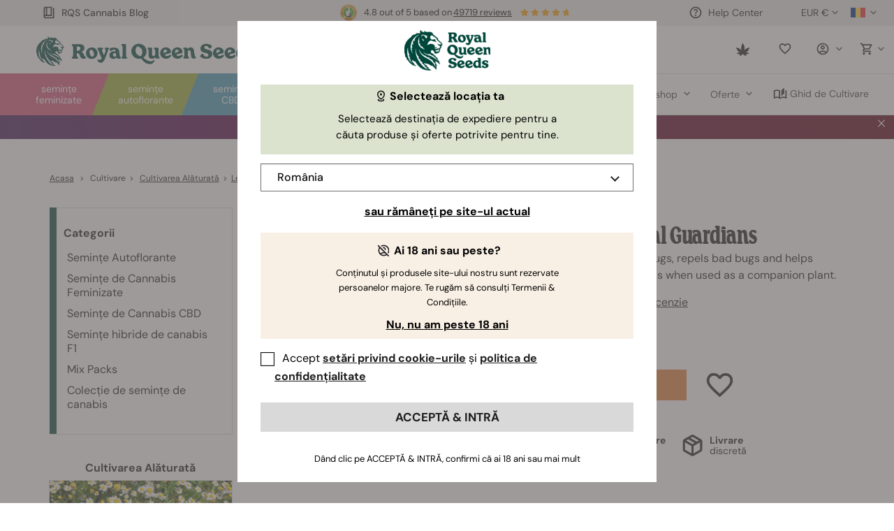

--- FILE ---
content_type: text/html; charset=utf-8
request_url: https://www.royalqueenseeds.ro/companion-planting/385-lemon-balm-royal-guardians.html
body_size: 48101
content:
<!DOCTYPE html PUBLIC "-//W3C//DTD XHTML 1.1//EN" "http://www.w3.org/TR/xhtml11/DTD/xhtml11.dtd">
<html xmlns="http://www.w3.org/1999/xhtml" xml:lang="ro" lang="ro">
<head>
	<title>Balsam de lamaie Pentru Cultivare &icirc;n Tandem - Royal Queen Seeds</title>
	<meta name="description" content="Lemon Balm is a multipurpose herb and very effective companion plant for cannabis." />

	<meta property="og:site_name" content="Royal Queen Seeds" />
			<meta property="og:title" content="Balsam de lamaie Pentru Cultivare &icirc;n Tandem - Royal Queen Seeds"/>
							<meta property="og:description" content="Lemon Balm is a multipurpose herb and very effective companion plant for cannabis."/>
				<meta property="og:type" content="website" />

		<meta http-equiv="Content-Type" content="application/xhtml+xml; charset=utf-8" />
	<meta name="robots" content="index,follow" />
	<meta content="width=device-width, initial-scale=1.0, maximum-scale=1.0, minimum-scale=1.0, user-scalable=no" name="viewport" />

						<link rel="preload" as="image" href="https://www.royalqueenseeds.ro/385-1407-thickbox/lemon-balm-royal-guardians.jpg" media="(max-width: 991px)">
							<link rel="preload" as="image" href="https://www.royalqueenseeds.ro/385-1407-large/lemon-balm-royal-guardians.jpg" media="(min-width: 992px)">
			
	
	<link rel="icon" type="image/vnd.microsoft.icon" href="https://www.royalqueenseeds.ro/img/favicon.ico?1764859095" />
	<link rel="shortcut icon" type="image/x-icon" href="https://www.royalqueenseeds.ro/img/favicon.ico?1764859095" />
	<link rel="apple-touch-icon" sizes="57x57" href="https://www.royalqueenseeds.ro/img/57x57.png">
	<link rel="apple-touch-icon" sizes="60x60" href="https://www.royalqueenseeds.ro/img/60x60.png">
	<link rel="apple-touch-icon" sizes="72x72" href="https://www.royalqueenseeds.ro/img/72x72.png">
	<link rel="apple-touch-icon" sizes="76x76" href="https://www.royalqueenseeds.ro/img/76x76.png">
	<link rel="apple-touch-icon" sizes="114x114" href="https://www.royalqueenseeds.ro/img/114x114.png">
	<link rel="apple-touch-icon" sizes="120x120" href="https://www.royalqueenseeds.ro/img/120x120.png">
	<link rel="apple-touch-icon" sizes="144x144" href="https://www.royalqueenseeds.ro/img/144x144.png">
	<link rel="apple-touch-icon" sizes="152x152" href="https://www.royalqueenseeds.ro/img/152x152.png">
	<link rel="apple-touch-icon" sizes="180x180" href="https://www.royalqueenseeds.ro/img/180x180.png">
	<link rel="icon" type="image/png" sizes="32x32" href="https://www.royalqueenseeds.ro/img/32x32.png">
	<link rel="icon" type="image/png" sizes="16x16" href="https://www.royalqueenseeds.ro/img/16x16.png">

	<link media="all" type="text/css" href="/themes/royalqueenseeds/dist/styles/webvitals.css?_=587fab47af426b3172c1ba7576106b3e" rel="stylesheet"/>
	<link media="all" type="text/css" href="/js/tiny_mce/plugins/tablepresets/css/table_styles.css" rel="stylesheet"/>
            			<link href="/themes/royalqueenseeds/dist/styles/webvitals_product.css?_=587fab47af426b3172c1ba7576106b3e" rel="stylesheet" type="text/css" media="all" />
            	<script type="b48d0d9f234bc67321dd1c44-text/javascript">
		var baseDir = 'https://www.royalqueenseeds.ro/';
		var static_token = 'b853a305f8637ab436132b7b93738915';
		var token = '07e8df4d2e15256d052ecfee14b9fdb2';
		var priceDisplayPrecision = 2;
		var priceDisplayMethod = 0;
		var roundMode = 2;
		var captcha_loaded = false;
		var id_language = 17;
		var detachedRecommended = [];
		var slidersCollection = [];
	</script>
	<script type="b48d0d9f234bc67321dd1c44-text/javascript">(function(w,d,u){w.readyQ=[];w.bindReadyQ=[];function p(x,y){if(x=="ready"){w.bindReadyQ.push(y);}else{w.readyQ.push(x);}};var a={ready:p,bind:p};w.$=w.jQuery=function(f){if(f===d||f===u){return a}else{p(f)}}})(window,document)</script>
							<link rel="canonical" href="https://www.royalqueenseeds.ro/companion-planting/385-lemon-balm-royal-guardians.html" />
				<meta content="https://www.royalqueenseeds.ro/companion-planting/385-lemon-balm-royal-guardians.html" property="og:url" />
							<link rel="alternate" hreflang="en" href="https://www.royalqueenseeds.com/companion-planting/385-lemon-balm-royal-guardians.html" />
					<link rel="alternate" hreflang="x-default" href="https://www.royalqueenseeds.com/companion-planting/385-lemon-balm-royal-guardians.html" />
					<link rel="alternate" hreflang="en-GB" href="https://www.royalqueenseeds.com/uk/companion-planting/385-lemon-balm-royal-guardians.html" />
					<link rel="alternate" hreflang="fr-FR" href="https://www.royalqueenseeds.fr/compagnonnage-vegetal/385-melisse-royal-guardians.html" />
					<link rel="alternate" hreflang="es-ES" href="https://www.royalqueenseeds.es/cultivos-asociados/385-melisa-royal-guardians.html" />
					<link rel="alternate" hreflang="de-DE" href="https://www.royalqueenseeds.de/beipflanzen/385-begleitpflanze-royal-guardians.html" />
					<link rel="alternate" hreflang="it-IT" href="https://www.royalqueenseeds.it/consociazione-di-piante/385-melissa-royal-guardians.html" />
					<link rel="alternate" hreflang="nl-NL" href="https://www.royalqueenseeds.nl/combinatieteelt/385-citroenmelisse-royal-guardians.html" />
					<link rel="alternate" hreflang="nl-BE" href="https://www.royalqueenseeds.be/combinatieteelt/385-citroenmelisse-royal-guardians.html" />
					<link rel="alternate" hreflang="ca" href="https://www.royalqueenseeds.cat/companion-planting/385-lemon-balm-royal-guardians.html" />
					<link rel="alternate" hreflang="cs-CZ" href="https://www.royalqueenseeds.cz/rostlinnych-spolecniku/385-medunka-lekarska-royal-guardians.html" />
					<link rel="alternate" hreflang="pl-PL" href="https://www.royalqueenseeds.pl/rosliny-towarzyszace/385-melisa-royal-guardians.html" />
					<link rel="alternate" hreflang="pt-PT" href="https://www.royalqueenseeds.pt/plantas-companheiras/385-melissa-royal-guardians.html" />
					<link rel="alternate" hreflang="fi-FI" href="https://www.royalqueenseeds.fi/companion-planting/385-sitruunamelissa-royal-guardians.html" />
					<link rel="alternate" hreflang="hu-HU" href="https://www.royalqueenseeds.hu/companion-planting/385-citromf-royal-guardians.html" />
					<link rel="alternate" hreflang="el-GR" href="https://www.royalqueenseeds.gr/syntrofiki-kalliergeia/385-lemon-balm-royal-guardians.html" />
					<link rel="alternate" hreflang="ro-RO" href="https://www.royalqueenseeds.ro/companion-planting/385-lemon-balm-royal-guardians.html" />
					<link rel="alternate" hreflang="da-DK" href="https://www.royalqueenseeds.dk/kombination-af-flere-planter/385-citronmelisse-royal-guardians.html" />
					<link rel="alternate" hreflang="sv-SE" href="https://www.royalqueenseeds.se/companion-planting/385-lemon-balm-royal-guardians.html" />
			 
		
<script type="b48d0d9f234bc67321dd1c44-text/javascript">
	var analyticsCookieEnabled = 1;
	var preferencesCookieEnabled = 0;

	window.dataLayer = window.dataLayer || [];

	
	// next code is used only in ENHANCED COMMERCE
				window.dataLayer.push({
				'cookieAnalyticalAccepted': 'true',
				'cookiePreferenceAccepted': 'false'
			});

		
		
			var impressionsListing = [];

			document.addEventListener("DOMContentLoaded", function() {
				pushImpressions(impressionsListing);
				document.addEventListener('afterAddToWishlist', function (e) {
					var parsedGAData = JSON.parse(e.detail.gaData);
					window.dataLayer.push({ ecommerce: null });
					window.dataLayer.push({
						'event': 'add_to_wishlist',
						'ecommerce': {
							'currency': 'EUR',
							'value': parsedGAData.price,
							'items': [
								parsedGAData
							]
						}
					});
				})
			});
		

					
				var detailsListing = [];
				document.addEventListener("DOMContentLoaded", function() {
					//GA4
					window.dataLayer.push({ 'ecommerce': null });
					if (detailsListing[0] !== undefined) {
						window.dataLayer.push({
							'event': 'view_item',
							'ecommerce': {
								'currency': 'EUR',
								'value': detailsListing[0].price*1,
								'items': [
									{
										item_id: detailsListing[0].id,
										item_name:  detailsListing[0].name,
										item_variant:  detailsListing[0].variant,
										item_category: detailsListing[0].category,
										item_brand: detailsListing[0].brand,
										price: detailsListing[0].price*1
									}
								]
							}
						});
					}
				});
			
		
		
		
		
			function pushImpressions(impressionsArray)
			{
				if (impressionsArray.length > 0) {
					var ga4Impressions = impressionsArray.slice();
					//GA4
					var pGA4 = [];
					for (var i = 0; i < ga4Impressions.length; i++) {
						pGA4.push({
							item_id: ga4Impressions[i].id,
							item_name: ga4Impressions[i].name,
							item_category: ga4Impressions[i].category,
							item_brand: ga4Impressions[i].brand,
							item_list_name: ga4Impressions[i].list,
							item_variant: ga4Impressions[i].variant,
							index: ga4Impressions[i].position-1
						});
					}
					window.dataLayer.push({ 'ecommerce': null });
					window.dataLayer.push({
						'event': 'view_item_list',
						'ecommerce': {
							'items': pGA4
						}
					});
				}
			}

			function googleAnalyticsClick(id, name, variant, list_action, category, brand, position) {
				//GA4
				let pGA4 = [];
				pGA4.push({
					item_id: id,
					item_name: name,
					item_category: category,
					item_brand: brand,
					item_list_name: list_action,
					item_variant: variant,
					index: position-1
				});
				window.dataLayer.push({ 'ecommerce': null });
				window.dataLayer.push({
					'event': 'select_item',
					'ecommerce': {
						'items': pGA4
					}
				});
			}

			function googleAnalyticsAddRemoveAction(type, callerElement, qty, remove, id, id_attribute, name, price, category, brand, variant, addedFromProductPage) {

				if(type === 'variables') { // use passed

					if (category === null) {
						category = $(callerElement).data('ga-list');
					}

					//GA4
					var ga4cartEvent = 'add_to_cart';
					if (remove === true) {
						ga4cartEvent = 'remove_from_cart';
					}
					window.dataLayer.push({ ecommerce: null });
					window.dataLayer.push({
						'event': ga4cartEvent,
						'ecommerce': {
							'currency': 'EUR',
							'value': price*qty,
							'items': [
								{
									item_id: id,
									item_name: name,
									item_category: category,
									item_variant: variant,
									item_brand: brand,
									price: price,
									quantity: qty
								}
							]
						}
					});
				}else if(type === 'bundle') {

					//GA4
					var ga4cartEvent = 'add_to_cart';
					if (remove === true) {
						ga4cartEvent = 'remove_from_cart';
					}
					window.dataLayer.push({ ecommerce: null });
					window.dataLayer.push({
						'event': ga4cartEvent,
						'ecommerce': {
							'currency': 'EUR',
							'value': price,
							'items': [
								{
									item_id: id,
									item_name: name,
									price: price,
									quantity: 1
								}
							]
						}
					});
				}
				else if(type === 'ajax') { // obtain data by ajax call

					$.ajax({
						type: 'POST',
						url: baseDir + 'modules/ganalytics/ajax.php',
						async: true,
						cache: false,
						dataType: "json",
						data: 'id_product=' + id +'&id_product_attribute=' + id_attribute,
						success: function (jsonData) {
							//GA4
							var ga4cartEvent = 'add_to_cart';
							if (remove === true) {
								ga4cartEvent = 'remove_from_cart';
							}
							window.dataLayer.push({ ecommerce: null });
							window.dataLayer.push({
								'event': ga4cartEvent,
								'ecommerce': {
									'currency': jsonData.currency,
									'value': jsonData.price*qty,
									'items': [
										{
											item_id: id,
											item_name: jsonData.productGANamings.name,
											item_category: jsonData.productGANamings.category,
											item_variant: jsonData.productGANamings.attribute,
											item_brand: jsonData.productGANamings.brand,
											price: jsonData.price,
											quantity: qty
										}
									]
								}
							});
						}
					});

				}
			}

			function googleAnalyticsStepSend(step, option = false, products = false, ga4 = false) {
				//GA4
				if (ga4 && option) {
									}

			}
		

	
</script><!-- Twitter tags -->
<meta name="twitter:site" content="@royalqueenseeds" />
<meta name="twitter:card" content="summary_large_image" />
<meta name="twitter:title" content="Lemon Balm Royal Guardians" />
	<meta name="twitter:description" content="Lemon Balm is a multipurpose herb and very effective companion plant for cannabis." />
	<meta name="twitter:image" content="https://www.royalqueenseeds.ro/385-1407-large/lemon-balm-royal-guardians.jpg" />
<!-- /Twitter tags -->

<!-- OpenGraph tags -->
<meta property="og:type" content="og:product" />
	<meta property="og:image" content="https://www.royalqueenseeds.ro/385-1407-large/lemon-balm-royal-guardians.jpg" />
<!-- /OpenGraph tags --><!-- START OF DOOFINDER SCRIPT -->
  <script type="b48d0d9f234bc67321dd1c44-text/javascript">
    var dfLayerOptions = {
      installationId: "b90e745a-4464-407c-bd6e-9c0ad019f2a0",
      zone: "eu1",
      currency: "EUR",
    };
    (function (l, a, y, e, r, s) {
      r = l.createElement(a); r.onload = e; r.async = 1; r.src = y;
      s = l.getElementsByTagName(a)[0]; s.parentNode.insertBefore(r, s);
    })(document, 'script', 'https://cdn.doofinder.com/livelayer/1/js/loader.min.js', function () {
      doofinderLoader.load(dfLayerOptions);
    });

    document.addEventListener('doofinder.cart.add', function(event) {

      const checkIfCartItemHasVariation = (cartObject) => {
        return (cartObject.item_id === cartObject.grouping_id) ? false : true;
      }

      /**
      * Returns only ID from string
      */
      const sanitizeVariationID = (variationID) => {
        return variationID.replace(/\D/g, "")
      }

      doofinderManageCart({
        cartURL          : "",  //required for prestashop 1.7, in previous versions it will be empty.
        cartToken        : "b853a305f8637ab436132b7b93738915",
        productID        : checkIfCartItemHasVariation(event.detail) ? event.detail.grouping_id : event.detail.item_id,
        customizationID  : checkIfCartItemHasVariation(event.detail) ? sanitizeVariationID(event.detail.item_id) : 0,   // If there are no combinations, the value will be 0
        cuantity         : event.detail.amount,
      });
    });
  </script>
<!-- END OF DOOFINDER SCRIPT -->

	<!-- Start VWO Async SmartCode -->
	<link rel="preconnect" href="https://dev.visualwebsiteoptimizer.com" />
	<script type='text/javascript' data-cfasync="false" id='vwoCode'>
		window._vwo_code || (function() {
			var account_id=1013506,
				version=2.1,
				settings_tolerance=2000,
				hide_element='body',
				hide_element_style = 'opacity:0 !important;filter:alpha(opacity=0) !important;background:none !important;transition:none !important;',
				/* DO NOT EDIT BELOW THIS LINE */
				f=false,w=window,d=document,v=d.querySelector('#vwoCode'),cK='_vwo_'+account_id+'_settings',cc={};try{var c=JSON.parse(localStorage.getItem('_vwo_'+account_id+'_config'));cc=c&&typeof c==='object'?c:{}}catch(e){}var stT=cc.stT==='session'?w.sessionStorage:w.localStorage;code={nonce:v&&v.nonce,use_existing_jquery:function(){return typeof use_existing_jquery!=='undefined'?use_existing_jquery:undefined},library_tolerance:function(){return typeof library_tolerance!=='undefined'?library_tolerance:undefined},settings_tolerance:function(){return cc.sT||settings_tolerance},hide_element_style:function(){return'{'+(cc.hES||hide_element_style)+'}'},hide_element:function(){if(performance.getEntriesByName('first-contentful-paint')[0]){return''}return typeof cc.hE==='string'?cc.hE:hide_element},getVersion:function(){return version},finish:function(e){if(!f){f=true;var t=d.getElementById('_vis_opt_path_hides');if(t)t.parentNode.removeChild(t);if(e)(new Image).src='https://dev.visualwebsiteoptimizer.com/ee.gif?a='+account_id+e}},finished:function(){return f},addScript:function(e){var t=d.createElement('script');t.type='text/javascript';if(e.src){t.src=e.src}else{t.text=e.text}v&&t.setAttribute('nonce',v.nonce);d.getElementsByTagName('head')[0].appendChild(t)},load:function(e,t){var n=this.getSettings(),i=d.createElement('script'),r=this;t=t||{};if(n){i.textContent=n;d.getElementsByTagName('head')[0].appendChild(i);if(!w.VWO||VWO.caE){stT.removeItem(cK);r.load(e)}}else{var o=new XMLHttpRequest;o.open('GET',e,true);o.withCredentials=!t.dSC;o.responseType=t.responseType||'text';o.onload=function(){if(t.onloadCb){return t.onloadCb(o,e)}if(o.status===200||o.status===304){_vwo_code.addScript({text:o.responseText})}else{_vwo_code.finish('&e=loading_failure:'+e)}};o.onerror=function(){if(t.onerrorCb){return t.onerrorCb(e)}_vwo_code.finish('&e=loading_failure:'+e)};o.send()}},getSettings:function(){try{var e=stT.getItem(cK);if(!e){return}e=JSON.parse(e);if(Date.now()>e.e){stT.removeItem(cK);return}return e.s}catch(e){return}},init:function(){if(d.URL.indexOf('__vwo_disable__')>-1)return;var e=this.settings_tolerance();w._vwo_settings_timer=setTimeout(function(){_vwo_code.finish();stT.removeItem(cK)},e);var t;if(this.hide_element()!=='body'){t=d.createElement('style');var n=this.hide_element(),i=n?n+this.hide_element_style():'',r=d.getElementsByTagName('head')[0];t.setAttribute('id','_vis_opt_path_hides');v&&t.setAttribute('nonce',v.nonce);t.setAttribute('type','text/css');if(t.styleSheet)t.styleSheet.cssText=i;else t.appendChild(d.createTextNode(i));r.appendChild(t)}else{t=d.getElementsByTagName('head')[0];var i=d.createElement('div');i.style.cssText='z-index: 2147483647 !important;position: fixed !important;left: 0 !important;top: 0 !important;width: 100% !important;height: 100% !important;background: white !important;display: block !important;';i.setAttribute('id','_vis_opt_path_hides');i.classList.add('_vis_hide_layer');t.parentNode.insertBefore(i,t.nextSibling)}var o=window._vis_opt_url||d.URL,s='https://dev.visualwebsiteoptimizer.com/j.php?a='+account_id+'&u='+encodeURIComponent(o)+'&vn='+version;if(w.location.search.indexOf('_vwo_xhr')!==-1){this.addScript({src:s})}else{this.load(s+'&x=true')}}};w._vwo_code=code;code.init();})();
	</script>
	<!-- End VWO Async SmartCode -->
<!-- Criteo Tag -->
<script type="b48d0d9f234bc67321dd1c44-text/javascript">
	window.dataLayer = window.dataLayer || [];
	
	
			window.dataLayer.push({
			'criteo_product_id': '385'
		});
		
	
		
</script>
<!-- End Criteo Tag --><script type="b48d0d9f234bc67321dd1c44-text/javascript">
	
		var dataStr = {
			order: [
				'RO',
				
                                
			]
		};
	
	
	$(document).ready(function() {
		if (typeof crosssellingProductsIds !== 'undefined' && crosssellingProductsIds) {
			dataStr = {...dataStr, skip: crosssellingProductsIds}
		}
        $.ajax({
            type: 'POST',
            url: baseDir + 'modules/recommendserver/ajax.php?page_name=product&id_product=385',
            data: dataStr,
            success: function (data) {
                let parsedJson = JSON.parse(data)
				let mainSelector = '#recommended_server';
				
								
                $(mainSelector).html(parsedJson.content);
				
				$(mainSelector).trigger('ajax-after');
				
                let  recommendedList;
                if ($(mainSelector+' li').length) {
                    recommendedList = $(mainSelector+' li.ajax_block_product');
                }

                let recomenndedArr = Array();
                let query_id;
				
                if (recommendedList) {
                    recommendedList.each(function(i, item) {
                        recomenndedArr.push($(item).attr('data-id-recommended'));
                        if (!query_id) {
                            query_id = $(item).attr('data-query_id')
                        }
                    })
					
                    $.ajax({
                        type: 'POST',
                        url: baseDir + 'modules/recommendedstats/ajax.php',
                        data: {viewed: recomenndedArr, query_id: query_id},
                        async: true,
                        success: function (data) {

                        }
                    });
                }

            }
        });
	});
	
</script>


	<!-- Google Tag Manager -->
		
		<script type="b48d0d9f234bc67321dd1c44-text/javascript">(function(w,d,s,l,i){w[l]=w[l]||[];w[l].push({'gtm.start':
					new Date().getTime(),event:'gtm.js'});var f=d.getElementsByTagName(s)[0],
				j=d.createElement(s),dl=l!='dataLayer'?'&l='+l:'';j.async=true;j.src=
				'https://www.googletagmanager.com/gtm.js?id='+i+dl;f.parentNode.insertBefore(j,f);
			})(window,document,'script','dataLayer','GTM-WM57SWF');</script>
	
		<!-- End Google Tag Manager -->
		<script async src="//royalqueenseedssp.api.useinsider.com/ins.js?id=10003050" integrity="" type="b48d0d9f234bc67321dd1c44-text/javascript"></script>
	
			
	</head>
<body id="product" class=" lang-ro product_page     hubspot_enabled " data-lang-iso="ro">

<!-- Google Tag Manager (noscript) -->
<noscript><iframe src="https://www.googletagmanager.com/ns.html?id=GTM-WM57SWF"
				  height="0" width="0" style="display:none;visibility:hidden"></iframe></noscript>

<div id="wrap">
	<div id="header" class="header ">
					<script type="b48d0d9f234bc67321dd1c44-text/javascript">
	var barSlideDisplayTime = 4;
	var barTickerTape = 0;
</script>


	<div id="topinfobar_container_mobile" class="topinfobar_container bar-carousel swiper">
					<button class="prev"><img src="/modules/topinfobar/icons/arrow.svg" alt="Arrow"></button>
				<ul class="swiper-wrapper">
								<script type="b48d0d9f234bc67321dd1c44-text/javascript">
	window['stopShowingCondition_mobile_1'] = '';
	window['seen_x_times_mobile_1'] = 0;
	window['seenCurrent_mobile_1'] = 0;
	window['frequencyValue_mobile_1'] = '';
	window['frequency_number_mobile_1'] = 0;
	window['timerBarEvent_mobile_1'] = 'landing';
	window['timerBarEventTiming_mobile_1'] = 0;
	window['timerBarTriggerElement_mobile_1'] = '';
</script>
<style>
		#topinfobar_mobile_1 {
				padding: 15px 0;
			}
</style>

<li id="topinfobar_mobile_1" class="topinfobar topinfobar_mobile" data-bar_id="1">
				<div class="ekomi_widget ">
	<div id="widget-container-top" class="ekomi-widget-container">
		<div class="reviews-containter" onclick="if (!window.__cfRLUnblockHandlers) return false; window.open('https://www.ekomi.co.uk/review-RoyalQueenSeeds.html','_blank')" data-cf-modified-b48d0d9f234bc67321dd1c44-="">
			<div class="seal-area pull-left">
				<img src="https://sw-assets.ekomiapps.de/resources/ro_seal_gold-56.png" width="24" height="24" title="eKomi gold seal Award" alt="eKomi gold seal">
			</div>
			<p class="reviews-detail pull-left">
									4.8 out of 5 based on <span class="total-reviews">49719 reviews</span>
							</p>
			<div class="stars-white pull-left">
				<div class="stars-yellow" style="width:69.12px"></div>
			</div>
		</div>
	</div>
</div>
	</li>
								<script type="b48d0d9f234bc67321dd1c44-text/javascript">
	window['stopShowingCondition_mobile_2'] = '';
	window['seen_x_times_mobile_2'] = 0;
	window['seenCurrent_mobile_2'] = 0;
	window['frequencyValue_mobile_2'] = '';
	window['frequency_number_mobile_2'] = 0;
	window['timerBarEvent_mobile_2'] = 'landing';
	window['timerBarEventTiming_mobile_2'] = 0;
	window['timerBarTriggerElement_mobile_2'] = '';
</script>
<style>
		#topinfobar_mobile_2 {
				padding: 15px 0;
			}
</style>

<li id="topinfobar_mobile_2" class="topinfobar topinfobar_mobile" data-bar_id="2">
				<div class="bar-container">
			
		</div>
	</li>
					</ul>
					<button class="next"><img src="/modules/topinfobar/icons/arrow.svg" alt="Arrow"></button>
			</div>

						<div class=" fixed-header ">
						<div class="visible-lg visible-md fixed-header-index-wrapper"></div>
						<div class="header-container">
                				<div class="row">
																		<a class="header-logo hidden-mobile" href="https://www.royalqueenseeds.ro/" title="Royal Queen Seeds"><img src="/themes/royalqueenseeds/dist/images/rqs_rebranding_logo_header.svg"  /></a>
							<!-- Header links desktop -->
<div id="header_links" class="header-links header-block">
    		<a href="https://www.royalqueenseeds.ro/Cannabis-Blog">
			<span class="rqs-icon icon-book"></span>
			RQS Cannabis Blog
		</a>
    	</div>
<!-- /Header links desktop -->
<!-- Languages block desktop -->
<div id="languages-block" class="text-right languages-block header-block">
	<div class="header-dropdown-wrapper">
		<a class="header-dropdown-menu-link">
							<img class="lang-icon" src="/themes/royalqueenseeds/dist/images/lang/ro.png" alt="ro" />
										<i class="fa fa-angle-down"></i>
					</a>

        		<ul id="first-languages" class="languages-list header-dropdown">
																						<li class="item ">
																																											<a href="https://www.royalqueenseeds.com/companion-planting/385-lemon-balm-royal-guardians.html" title="English" >
															
																			<img class="lang-icon" src="/themes/royalqueenseeds/dist/images/lang/en.png" alt="en" width="16" height="11" />
																			</a>
											</li>
																															<li class="item ">
																																											<a href="https://www.royalqueenseeds.com/uk/companion-planting/385-lemon-balm-royal-guardians.html" title="English" >
															
																			<img class="lang-icon" src="/themes/royalqueenseeds/dist/images/lang/uk.png" alt="uk" width="16" height="11" />
																			</a>
											</li>
																															<li class="item ">
																																											<a href="https://www.royalqueenseeds.es/cultivos-asociados/385-melisa-royal-guardians.html" title="Español" >
															
																			<img class="lang-icon" src="/themes/royalqueenseeds/dist/images/lang/es.png" alt="es" width="16" height="11" />
																			</a>
											</li>
																															<li class="item ">
																																											<a href="https://www.royalqueenseeds.it/consociazione-di-piante/385-melissa-royal-guardians.html" title="Italiano" >
															
																			<img class="lang-icon" src="/themes/royalqueenseeds/dist/images/lang/it.png" alt="it" width="16" height="11" />
																			</a>
											</li>
																															<li class="item ">
																																											<a href="https://www.royalqueenseeds.be/combinatieteelt/385-citroenmelisse-royal-guardians.html" title="Belgian" >
															
																			<img class="lang-icon" src="/themes/royalqueenseeds/dist/images/lang/bl.png" alt="be" />
																			</a>
											</li>
																															<li class="item ">
																																											<a href="https://www.royalqueenseeds.cz/rostlinnych-spolecniku/385-medunka-lekarska-royal-guardians.html" title="Czech" >
															
																			<img class="lang-icon" src="/themes/royalqueenseeds/dist/images/lang/cs.png" alt="cs" width="16" height="11" />
																			</a>
											</li>
																															<li class="item ">
																																											<a href="https://www.royalqueenseeds.pt/plantas-companheiras/385-melissa-royal-guardians.html" title="Português" >
															
																			<img class="lang-icon" src="/themes/royalqueenseeds/dist/images/lang/pt.png" alt="pt" width="16" height="11" />
																			</a>
											</li>
																															<li class="item ">
																																											<a href="https://www.royalqueenseeds.hu/companion-planting/385-citromf-royal-guardians.html" title="Hungarian" >
															
																			<img class="lang-icon" src="/themes/royalqueenseeds/dist/images/lang/hu.png" alt="hu" width="16" height="11" />
																			</a>
											</li>
																															<li class="item ">
																																											<a href="https://www.royalqueenseeds.gr/syntrofiki-kalliergeia/385-lemon-balm-royal-guardians.html" title="Greek" >
															
																			<img class="lang-icon" src="/themes/royalqueenseeds/dist/images/lang/el.png" alt="el" width="16" height="11" />
																			</a>
											</li>
																															<li class="item ">
																																											<a href="https://www.royalqueenseeds.dk/kombination-af-flere-planter/385-citronmelisse-royal-guardians.html" title="Danish" >
															
																			<img class="lang-icon" src="/themes/royalqueenseeds/dist/images/lang/da.png" alt="da" width="16" height="11" />
																			</a>
											</li>
																																		<li class="item ">
																																											<a href="https://www.royalqueenseeds.com/us/" title="English" class="us-com-link">
															
																			<img class="lang-icon" src="/themes/royalqueenseeds/dist/images/lang/us.png" alt="us" width="16" height="11" />
																			</a>
											</li>
																															<li class="item ">
																																											<a href="https://www.royalqueenseeds.fr/compagnonnage-vegetal/385-melisse-royal-guardians.html" title="Français" >
															
																			<img class="lang-icon" src="/themes/royalqueenseeds/dist/images/lang/fr.png" alt="fr" width="16" height="11" />
																			</a>
											</li>
																															<li class="item ">
																																											<a href="https://www.royalqueenseeds.de/beipflanzen/385-begleitpflanze-royal-guardians.html" title="Deutsch" >
															
																			<img class="lang-icon" src="/themes/royalqueenseeds/dist/images/lang/de.png" alt="de" width="16" height="11" />
																			</a>
											</li>
																															<li class="item ">
																																											<a href="https://www.royalqueenseeds.nl/combinatieteelt/385-citroenmelisse-royal-guardians.html" title="Dutch" >
															
																			<img class="lang-icon" src="/themes/royalqueenseeds/dist/images/lang/nl.png" alt="nl" width="16" height="11" />
																			</a>
											</li>
																															<li class="item ">
																																											<a href="https://www.royalqueenseeds.cat/companion-planting/385-lemon-balm-royal-guardians.html" title="Catalan" >
															
																			<img class="lang-icon" src="/themes/royalqueenseeds/dist/images/lang/ca.png" alt="ca" width="16" height="11" />
																			</a>
											</li>
																															<li class="item ">
																																											<a href="https://www.royalqueenseeds.pl/rosliny-towarzyszace/385-melisa-royal-guardians.html" title="Polish" >
															
																			<img class="lang-icon" src="/themes/royalqueenseeds/dist/images/lang/pl.png" alt="pl" width="16" height="11" />
																			</a>
											</li>
																															<li class="item ">
																																											<a href="https://www.royalqueenseeds.fi/companion-planting/385-sitruunamelissa-royal-guardians.html" title="Finnish" >
															
																			<img class="lang-icon" src="/themes/royalqueenseeds/dist/images/lang/fi.png" alt="fi" width="16" height="11" />
																			</a>
											</li>
																															<li class="item ">
																																											<a href="https://www.royalqueenseeds.se/companion-planting/385-lemon-balm-royal-guardians.html" title="Swedish" >
															
																			<img class="lang-icon" src="/themes/royalqueenseeds/dist/images/lang/se.png" alt="se" width="16" height="11" />
																			</a>
											</li>
																															<li class="item  selected">
																									<img class="lang-icon" src="/themes/royalqueenseeds/dist/images/lang/ro.png" alt="ro" width="16" height="11" />
																	</li>
																										<li class="item"> &nbsp; </li>
					</ul>
        	</div>
</div>
<!-- /Languages block desktop -->

<!-- Block currencies desktop -->
<div class="currencies-block-top header-block">
	<div class="header-dropdown-wrapper">
		<a class="header-dropdown-menu-link" id="current-currency" href="javascript:void(0)">
			<i class="fa fa-university"></i>
			<span>EUR €</span>
            <i class="fa fa-angle-down"></i>		</a>

				<ul class="currencies header-dropdown">
							<li class="item ">
					<form action="https://www.royalqueenseeds.ro/changecurrency.php" method="POST">
						<input type="hidden" name="id_currency" value="2" />
						<input type="submit" class="currency currency-change-submit" onclick="if (!window.__cfRLUnblockHandlers) return false; setCurrency(2);return false;" value="USD $" data-cf-modified-b48d0d9f234bc67321dd1c44-="" />
					</form>
				</li>
							<li class="item selected">
					<form action="https://www.royalqueenseeds.ro/changecurrency.php" method="POST">
						<input type="hidden" name="id_currency" value="1" />
						<input type="submit" class="currency currency-change-submit" onclick="if (!window.__cfRLUnblockHandlers) return false; setCurrency(1);return false;" value="EUR €" data-cf-modified-b48d0d9f234bc67321dd1c44-="" />
					</form>
				</li>
							<li class="item ">
					<form action="https://www.royalqueenseeds.ro/changecurrency.php" method="POST">
						<input type="hidden" name="id_currency" value="3" />
						<input type="submit" class="currency currency-change-submit" onclick="if (!window.__cfRLUnblockHandlers) return false; setCurrency(3);return false;" value="GBP £" data-cf-modified-b48d0d9f234bc67321dd1c44-="" />
					</form>
				</li>
							<li class="item ">
					<form action="https://www.royalqueenseeds.ro/changecurrency.php" method="POST">
						<input type="hidden" name="id_currency" value="6" />
						<input type="submit" class="currency currency-change-submit" onclick="if (!window.__cfRLUnblockHandlers) return false; setCurrency(6);return false;" value="PLN zł" data-cf-modified-b48d0d9f234bc67321dd1c44-="" />
					</form>
				</li>
					</ul>
        	</div>
</div>
<!-- /Block currencies desktop -->
<!-- Customer support block -->
<div class="hidden-sm hidden-xs header-block support-wrapper hidden-mobile">
	<a href="https://www.royalqueenseeds.ro/customer-service" title="Help Center">
		<span class="rqs-icon icon-help"></span><span class="header_contact">Help Center</span>
	</a>
</div>
<!-- /Customer support block --><!-- /Block user information module mobile -->
<!-- Ajax cart mobile -->
<div class="col-xs-2 text-right cart-mobile-wrapper mobile-menu-item ">
	<a href="https://www.royalqueenseeds.ro/order" title="Coşul dvs. de cumpărături">
		<span class="rqs-icon icon-shopping-cart"></span>
		<span id="nb-products-mobile-wrap" class="nb-products-mobile-wrap cart-products-nb-wrap" style="display: none;">
			<span id="nb-products-mobile" class="nb-products-mobile cart-products-nb">0</span>
		</span>
	</a>
</div>
<!-- /Ajax cart mobile -->

<div class="col-xs-2 text-right my-account-mobile-wrapper mobile-menu-item ">
	<a href="https://www.royalqueenseeds.ro/my-account" title="My account">
		<span class="rqs-icon icon-account"></span>
        	</a>
</div>

<!-- Block search module desktop -->
<div id="search-block-top" class="mobile-menu-item col-md-12 col-md-offset-0 col-md-pull-0 col-xs-2 search-block-top ">
	<a id="search-icon" class="doofinder-trigger" href="javascript:void(0)"><span class="rqs-icon icon-search"></span></a>
	<form method="get" action="https://www.royalqueenseeds.ro/search" id="searchbox" class="searchbox-top">
		<div class="search-input">
			<button class="search_button doofinder-trigger"><span class="rqs-icon icon-search search-input-icon"></span></button>
			<input placeholder="Scrie pentru a căuta" class="search_query" type="text" id="search_query_top" name="search_query" value="" />
			<div id="search_query_clear" class="hidden"><span class="cross"></span></div>
		</div>
		<input type="hidden" name="orderby" value="position" />
		<input type="hidden" name="orderway" value="desc" />
	</form>
</div>
<!-- /Block search module desktop -->
	<script type="b48d0d9f234bc67321dd1c44-text/javascript">
	// <![CDATA[
	
		$(document).ready( function() {
			$("#search_query_top")
				.autocomplete(
					'https://www.royalqueenseeds.ro/search', {
						minChars: 3,
						max: 10,
						width: 185,
						selectFirst: false,
						scroll: false,
						dataType: "json",
						resultsClass: 'main-ac-results',
						formatItem: function(data, i, max, value, term) {
							return value;
						},
						parse: function(data) {
							var mytab = new Array();
							for (var i = 0; i < data.length; i++)
								mytab[mytab.length] = { data: data[i], value: data[i].pname };
							return mytab;
						},
						extraParams: {
							ajaxSearch: 1,
							id_lang: 17
						}
					}
				)
				.result(function(event, data, formatted) {
					$('#search_query_top').val(data.pname);
					document.location.href = data.product_link;
				})

			$("#search_query_top").keyup(function() {
				if($(this).val().length > 0) {
					$('#search_query_clear').removeClass('hidden');
				}
				else {
					$('#search_query_clear').addClass('hidden');
				}
			});
		});
	
	// ]]>
	</script>
<!-- /Block search module TOP --><div class="block-user-top hidden-mobile">
	<div id="header-user" class="header-user header-block">
		<!-- Block user information desktop -->
		<div class=" header-dropdown-wrapper account-wrapper">
			<a href="javascript:void(0)" title="Contul Meu" class="header-dropdown-menu-link" id="toggle_userinfo">
				<div class="icon-wrap">
					<span class="rqs-icon icon-account"></span>
                    				</div>
				<i class="fa fa-angle-down"></i>
			</a>
            				<div id="userinfo_dropdown" class="header-dropdown-menu">
					<ul>
						<li class="item">
							<a class="button" href="https://www.royalqueenseeds.ro/my-account" title="Autentificare">Autentificare</a>
						</li>
						<li class="item">
							<a class="text-underline" href="https://www.royalqueenseeds.ro/authentication?create_account=1" title="Registru">or Register</a>
						</li>
					</ul>
					<div class="dropdown-notice">
												<span>And enjoy exclusive <span class="bold">rewards and benefits</span> for being a member</span>
					</div>
				</div>
            		</div>
		<!-- /Block user information module desktop -->
		<!-- Ajax cart desktop -->
		<div class="hidden-sm hidden-xs header-block ajax-cart-top">
			<div class="header-dropdown-wrapper basket-wrapper ">
				<a id="toogle-top-cart" href="https://www.royalqueenseeds.ro/order" title="Coşul dvs. de cumpărături" class="basket">
					<span class="rqs-icon icon-shopping-cart cart-icon cart-icon-empty t"></span>
					<span class="cart-products-nb-wrap " style="display: none;">
						<span class="cart-products-nb">0</span>
					</span>
					<i class="fa fa-angle-down"></i>
				</a>
				<script type="b48d0d9f234bc67321dd1c44-text/javascript">
var CUSTOMIZE_TEXTFIELD = 1;
var customizationIdMessage = 'Customization #';
var removingLinkText = 'remove this product from my cart';
var freeText = 'GRATUIT';
var bogoLabel = '1+1';
</script>
<!-- MODULE Block cart -->
<div class="cart_block_top hidden-sm hidden-xs">
	<div class="block_content">
		<div class="top_ajax_cart">
			<div class="title">SUMAR COȘ DE CUMPĂRĂTURI</div>

			<div class="cart-content">
												<p class="gifts-title hidden-shallow">Articole GRATUITE incluse</p>
				<table class="gifts product-items hidden-shallow">
									</table>
			</div>

			<div class=" cart_block_no_products" id="top_cart_block_no_products">
				Nu există produse &icirc;n coșul tău de cumpărături.
				<a id="cart-continue-shopping" href="#">Continua să cumperi</a>
			</div>

			<div class="purchase-limit-error-uk" style="display: none;">
				<div class="content">
					<div class="info-icon">
						<img src="/themes/royalqueenseeds/dist/images/info.svg" alt="info icon">
					</div>
					<div class="text">
						<div class="title-error">Amount exceeded</div>
						<div class="text-error"></div>
					</div>
				</div>
			</div>

			<div class="cart-prices-block total hidden-shallow">
                					<span>Subtotal:</span>
                				<span id="cart_block_total" class="price ajax_block_cart_total">€ 0.00</span>
			</div>
			<div class="checkout-button hidden-shallow">
								<a href="#" class="button top-cart-close-btn" title="continua să cumperi">continua să cumperi</a>
				<a href="https://www.royalqueenseeds.ro/order" class="button top-cart-checkout-btn disabled" title="Trimite comanda">Trimite comanda</a>
			</div>
		</div>
	</div>
</div>
<!-- /MODULE Block cart -->			</div>
		</div>

		<!-- /Ajax cart desktop -->
	</div>
<div id="header-wishlist" class="header-block hidden-xs hidden-sm">
	<a href="https://www.royalqueenseeds.ro/saved-items">
		<span class="rqs-icon icon-favorite"></span>
		<span class="sr-only">Saved items</span>
	</a>
</div>
	<div id="splio-header-link" class="header-block hidden-xs hidden-sm">
		<a href="https://www.royalqueenseeds.ro/rqs-growers-program">
			<span class="rqs-icon icon-cannabis"></span>
			<div class="title">
				<span class="rand">Growers</span>
				<span>Club</span>
			</div>
		</a>
	</div>
</div><div class="hidden-sm hidden-xs header-logo-block hidden-mobile  ">
	<div class="green colorize pull-left"></div><div class="white colorize pull-right"></div>
</div>
<!-- Categories block desktop -->
<div class="header-container ">
<div class="hidden-sm hidden-xs header-block second-line hidden-mobile  tmcategories ">
		<ul id="cat" class="hidden-sm hidden-xs list-unstyled list-inline tmcategories-list">
																		<li class="category-item   item-1">
						<a href="https://www.royalqueenseeds.ro/34-inflorire-cannabis-seminte" class="item-link  ro">
									<span class="secondary-name">semințe</span>
				<span class="first-line"> autoflorante</span>
									</a>
</li>
																											<li class="category-item   item-2">
					<a href="https://www.royalqueenseeds.ro/33-feminizate-cannabis-seminte" class="item-link  ro">
									<span class="secondary-name">semințe</span>
				<span class="first-line"> feminizate</span>
									</a>
</li>
																											<li class="category-item   item-3">
					<a href="https://www.royalqueenseeds.ro/36-cbd-seminte" class="item-link  ro">
									<span class="secondary-name">semințe</span>
				<span class="first-line"> CBD</span>
									</a>
</li>
																																																																																																																																																																																																																<li class="category-item item-4" >
					<ul class="list-unstyled extra-categories">
																				<li class="category-item ">
																	<a href="https://www.royalqueenseeds.ro/56-semine-hibride-de-canabis-f1" class="item-link">										Semințe hibride F1									</a>
																																																</li>
																				<li class="category-item ">
																	<a href="https://www.royalqueenseeds.ro/92-semine-de-canabis-rqs-tyson" class="item-link">										Semințe Tyson 2.0									</a>
																																																</li>
																				<li class="category-item ">
																	<a href="https://www.royalqueenseeds.ro/55-pachete-cu-amestec-de-semine-de-canabis" class="item-link">										Mix Packs									</a>
																																																</li>
																				<li class="category-item with-subcat">
																	<a href="https://www.royalqueenseeds.ro/57-colecii" class="item-link">										Colecție semințe									</a>
																&nbsp;<i class="fa fa-angle-down"></i>																	<div class="subcats-wrapper subcats-with-columns">
                                        <div class="columns">																					<div class="col">
																								<div class="subcat-items">
													<ul class="subcat">
																													<a href="https://www.royalqueenseeds.ro/57-colecii" class="see-all">Vezi tot</a>
																																																																																																								<li class="category-item ">
																<a href="https://www.royalqueenseeds.ro/51-usa-premium-seeds" class="item-link ro">
																	Premium USA																</a>
															</li>
																																																																											<li class="category-item ">
																<a href="https://www.royalqueenseeds.ro/54-semine-obinuite-de-canabis" class="item-link ro">
																	Obișnuite																</a>
															</li>
																																																																											<li class="category-item ">
																<a href="https://www.royalqueenseeds.ro/content/19-cannabis-cup-winners" class="item-link ro">
																	Campion																</a>
															</li>
																																																																											<li class="category-item ">
																<a href="https://www.royalqueenseeds.ro/best-cannabis-seeds" class="item-link ro">
																	Cele mai bine vândute semințe																</a>
															</li>
																																																																											<li class="category-item ">
																<a href="https://www.royalqueenseeds.ro/new-cannabis-seeds" class="item-link ro">
																	Tulpini noi																</a>
															</li>
																											</ul>
												</div>
											</div>
																					<div class="col">
																																							<span class="item-link subcat-caption">Varietăți</span>																																					<div class="subcat-items">
													<ul class="subcat">
																																																																																									<li class="category-item ">
																<a href="https://www.royalqueenseeds.ro/60-tulpini-cu-un-coninut-ridicat-de-thc" class="item-link ro">
																	Cu un conținut ridicat de THC																</a>
															</li>
																																																																											<li class="category-item ">
																<a href="https://www.royalqueenseeds.ro/58-tulpini-cu-un-coninut-sczut-de-thc" class="item-link ro">
																	Cu un conținut scăzut de THC																</a>
															</li>
																																																																											<li class="category-item ">
																<a href="https://www.royalqueenseeds.ro/63-tulpini-pentru-inceptori" class="item-link ro">
																	Pentru începători																</a>
															</li>
																																																																											<li class="category-item ">
																<a href="https://www.royalqueenseeds.ro/61-tulpini-sativa" class="item-link ro">
																	Sativa																</a>
															</li>
																																																																											<li class="category-item ">
																<a href="https://www.royalqueenseeds.ro/62-tulpini-indica" class="item-link ro">
																	Indica																</a>
															</li>
																																																																											<li class="category-item ">
																<a href="https://www.royalqueenseeds.ro/59-tulpini-cu-un-coninut-ridicat-de-cbd" class="item-link ro">
																	Cu un conținut ridicat de CBD																</a>
															</li>
																																																																											<li class="category-item ">
																<a href="https://www.royalqueenseeds.ro/64-canabinoizi-speciali" class="item-link ro">
																	Canabinoizi speciali																</a>
															</li>
																											</ul>
												</div>
											</div>
																					<div class="col">
																																							<span class="item-link subcat-caption">Caracteristici</span>																																					<div class="subcat-items">
													<ul class="subcat">
																																																																																									<li class="category-item ">
																<a href="https://www.royalqueenseeds.ro/71-tulpini-foarte-productive" class="item-link ro">
																	Foarte productive																</a>
															</li>
																																																																											<li class="category-item ">
																<a href="https://www.royalqueenseeds.ro/65-semine-cu-inflorire-rapid" class="item-link ro">
																	Înflorire rapidă																</a>
															</li>
																																																																											<li class="category-item ">
																<a href="https://www.royalqueenseeds.ro/69-tulpini-de-canabis-de-interior" class="item-link ro">
																	Interior																</a>
															</li>
																																																																											<li class="category-item ">
																<a href="https://www.royalqueenseeds.ro/70-tulpini-de-canabis-pentru-exterior" class="item-link ro">
																	Exterior																</a>
															</li>
																																																																											<li class="category-item ">
																<a href="https://www.royalqueenseeds.ro/66-plante-mici-de-canabis" class="item-link ro">
																	Plante mici de canabis																</a>
															</li>
																																																																											<li class="category-item ">
																<a href="https://www.royalqueenseeds.ro/67-cele-mai-bune-soiuri-de-canabis-pentru-ser" class="item-link ro">
																	Soiuri pentru sera																</a>
															</li>
																																																																											<li class="category-item ">
																<a href="https://www.royalqueenseeds.ro/68-tulpini-rezistente-la-mucegai" class="item-link ro">
																	Tulpini rezistente la mucegai																</a>
															</li>
																											</ul>
												</div>
											</div>
																					<div class="col">
																																							<a href="https://www.royalqueenseeds.ro/72-cele-mai-populare-tulpini" class="item-link subcat-caption">Populare</a>
																																					<div class="subcat-items">
													<ul class="subcat">
																																																																																									<li class="category-item ">
																<a href="https://www.royalqueenseeds.ro/73-tulpini-gelato" class="item-link ro">
																	Gelato																</a>
															</li>
																																																																											<li class="category-item ">
																<a href="https://www.royalqueenseeds.ro/80-tulpini-haze" class="item-link ro">
																	Haze																</a>
															</li>
																																																																											<li class="category-item ">
																<a href="https://www.royalqueenseeds.ro/74-tulpini-cookies" class="item-link ro">
																	Cookies																</a>
															</li>
																																																																											<li class="category-item ">
																<a href="https://www.royalqueenseeds.ro/85-tulpini-white-widow" class="item-link ro">
																	White Widow																</a>
															</li>
																																																																											<li class="category-item ">
																<a href="https://www.royalqueenseeds.ro/75-tulpinile-amnesia-haze" class="item-link ro">
																	Amnesia																</a>
															</li>
																																																																											<li class="category-item ">
																<a href="https://www.royalqueenseeds.ro/82-tulpini-kush" class="item-link ro">
																	Kush																</a>
															</li>
																																																																											<li class="category-item ">
																<a href="https://www.royalqueenseeds.ro/76-tulpini-afghani" class="item-link ro">
																	Afghani																</a>
															</li>
																																																																											<li class="category-item ">
																<a href="https://www.royalqueenseeds.ro/83-tulpini-skunk" class="item-link ro">
																	Skunk																</a>
															</li>
																																																														</ul>
																	<ul class="subcat">
																																														<li class="category-item ">
																<a href="https://www.royalqueenseeds.ro/77-tulpini-gorilla" class="item-link ro">
																	Gorilla																</a>
															</li>
																																																																											<li class="category-item ">
																<a href="https://www.royalqueenseeds.ro/86-tulpini-violet" class="item-link ro">
																	Violet																</a>
															</li>
																																																																											<li class="category-item ">
																<a href="https://www.royalqueenseeds.ro/81-tulpini-thai" class="item-link ro">
																	Thai																</a>
															</li>
																																																																											<li class="category-item ">
																<a href="https://www.royalqueenseeds.ro/78-tulpini-cheese" class="item-link ro">
																	Cheese																</a>
															</li>
																																																																											<li class="category-item ">
																<a href="https://www.royalqueenseeds.ro/87-tulpini-clasice" class="item-link ro">
																	Clasice																</a>
															</li>
																																																																											<li class="category-item ">
																<a href="https://www.royalqueenseeds.ro/79-tulpini-blueberry" class="item-link ro">
																	Blueberry																</a>
															</li>
																																																																											<li class="category-item ">
																<a href="https://www.royalqueenseeds.ro/84-tulpini-diesel" class="item-link ro">
																	Diesel																</a>
															</li>
																											</ul>
												</div>
											</div>
										                                           </div>									</div>
															</li>
																				<li class="category-item with-subcat one-column">
																	<span class="item-link">										Cultivare									</span>
																&nbsp;<i class="fa fa-angle-down"></i>																											<div class="subcats-wrapper">
																						
																																							<ul class="subcat">
																											
																											<li class="category-item   item-0">
						<a href="https://www.royalqueenseeds.ro/47-growing" class="item-link  ro">
					Creștere
			</a>
</li>
													
																							
																									
																											<li class="category-item   item-0">
						<a href="https://www.royalqueenseeds.ro/93-seturi-de-cort-pentru-cultivare" class="item-link  ro">
					Seturi de cort pentru cultivare
			</a>
</li>
													
																							
																									
																											<li class="category-item   item-0">
						<a href="https://www.royalqueenseeds.ro/94-lumini-de-crestere-led" class="item-link  ro">
					Lumini de creștere LED
			</a>
</li>
													
																							
																									
																											<li class="category-item   item-0">
						<a href="https://www.royalqueenseeds.ro/95-accesorii-pentru-cortul-de-crestere" class="item-link  ro">
					Accesorii Cort Grow
			</a>
</li>
													
																							
																									
																											<li class="category-item last  item-0">
					<a href="https://www.royalqueenseeds.ro/48-companion-planting" class="item-link  selected ro">
					Cultivarea Alăturată
			</a>
</li>
													
																																														</ul>
																					</div>
																								</li>
																				<li class="category-item with-subcat one-column">
																	<span class="item-link">										Headshop									</span>
																&nbsp;<i class="fa fa-angle-down"></i>																											<div class="subcats-wrapper">
																						
																																							<ul class="subcat">
																											
																											<li class="category-item   item-0">
						<a href="https://www.royalqueenseeds.ro/90-echipamente" class="item-link  ro">
					Echipamente
			</a>
</li>
													
																							
																									
																											<li class="category-item   item-0">
						<a href="https://www.royalqueenseeds.ro/50-vaporizatoare" class="item-link  ro">
					Vaporizatoare
			</a>
</li>
													
																							
																									
																											<li class="category-item last  item-0">
						<a href="https://www.royalqueenseeds.ro/40-stil-de-via" class="item-link  ro">
					Lifestyle
			</a>
</li>
													
																																														</ul>
																					</div>
																								</li>
																				<li class="category-item with-subcat one-column">
																	<span class="item-link">										Oferte									</span>
																&nbsp;<i class="fa fa-angle-down"></i>																	<div class="subcats-wrapper  few-columns">
                                        																					<div class="col">
																																																																												<div class="subcat-items">
													<ul class="subcat">
																																																																																									<li class="category-item ">
																<a href="https://www.royalqueenseeds.ro/exclusive-offer" class="item-link ro">
																	Winter Sales																</a>
															</li>
																																																																											<li class="category-item ">
																<a href="https://www.royalqueenseeds.ro/content/58-cheap-cannabis-seeds" class="item-link ro">
																	Semințe ieftine																</a>
															</li>
																																																																											<li class="category-item ">
																<a href="https://www.royalqueenseeds.ro/content/54-promotii-si-reduceri" class="item-link ro">
																	Promotions																</a>
															</li>
																																																																											<li class="category-item ">
																<a href="https://www.royalqueenseeds.ro/content/129-promotions" class="item-link ro">
																	F1 3rd anniversary																</a>
															</li>
																																																																											<li class="category-item ">
																<a href="https://www.royalqueenseeds.ro/bogo" class="item-link ro">
																	1 + 1 - promoție semințe de canabis																</a>
															</li>
																											</ul>
												</div>
											</div>
										                                           									</div>
															</li>
						                        							<li class="category-item">
								<a href="https://www.royalqueenseeds.ro/ghidul-de-cultivare-a-canabisului" class="item-link grow-guide">
									<span class="rqs-icon icon-stories"></span>
                                    Ghid de Cultivare
								</a>
							</li>
                        					</ul>
				</li>
				<div class="item-4-separator"></div>
					</ul>
</div>
<!-- /Categories block desktop -->
<!-- Categories block mobile -->
<div class="col-xs-2 text-left tmcategories-mobile-wrapper mobile-menu-item ">
	<a id="show-tmcategories-mobile" href="javascript:void(0)">
		<img src="/themes/royalqueenseeds/dist/images/categories-mobile-dark-green.svg" class="burger" />
		<span class="rqs-icon icon-close times hidden"></span>
	</a>
	<ul id="tmcategories-mobile" class="list-unstyled tmcategories-mobile">
					<li class="category-item-mobile top">
				<div class="inline-block">
					<a href="https://www.royalqueenseeds.ro/">
						<div class="small-list-contact-link">
							<span class="rqs-icon icon-house"></span>
							<span>Acasa</span>
						</div>
					</a>
				</div>

									<div class="inline-block">
						<a href="https://www.royalqueenseeds.ro/cannabis-seedfinder">
							<div class="small-list-contact-link">
								<span class="rqs-icon icon-frame-inspect"></span>
								<span>Seedfinder</span>
							</div>
						</a>
					</div>
				
				<div class="inline-block">
					<div class="small-list-link" id="currencies-list-button">
						<div class="small-list-img-wrap">
							€
						</div>
					</div>
					<ul id="currencies-list" class="list-unstyled small-list">
													<li class="small-item">
								<form action="https://www.royalqueenseeds.ro/changecurrency.php" method="POST">
									<input type="hidden" name="id_currency" value="2" />
									<div class="currency-select">
										<input type="submit" class="currency-change-submit" onclick="if (!window.__cfRLUnblockHandlers) return false; javascript:setCurrency(2);return false;" value="$" data-cf-modified-b48d0d9f234bc67321dd1c44-="" />
									</div>
								</form>
							</li>
													<li class="small-item">
								<form action="https://www.royalqueenseeds.ro/changecurrency.php" method="POST">
									<input type="hidden" name="id_currency" value="1" />
									<div class="currency-select">
										<input type="submit" class="currency-change-submit selected" onclick="if (!window.__cfRLUnblockHandlers) return false; javascript:setCurrency(1);return false;" value="€" data-cf-modified-b48d0d9f234bc67321dd1c44-="" />
									</div>
								</form>
							</li>
													<li class="small-item">
								<form action="https://www.royalqueenseeds.ro/changecurrency.php" method="POST">
									<input type="hidden" name="id_currency" value="3" />
									<div class="currency-select">
										<input type="submit" class="currency-change-submit" onclick="if (!window.__cfRLUnblockHandlers) return false; javascript:setCurrency(3);return false;" value="£" data-cf-modified-b48d0d9f234bc67321dd1c44-="" />
									</div>
								</form>
							</li>
													<li class="small-item">
								<form action="https://www.royalqueenseeds.ro/changecurrency.php" method="POST">
									<input type="hidden" name="id_currency" value="6" />
									<div class="currency-select">
										<input type="submit" class="currency-change-submit" onclick="if (!window.__cfRLUnblockHandlers) return false; javascript:setCurrency(6);return false;" value="zł" data-cf-modified-b48d0d9f234bc67321dd1c44-="" />
									</div>
								</form>
							</li>
											</ul>
				</div>
					<div class="inline-block">
						<div class="small-list-link" id="first-languages-button">
							<div class="small-list-img-wrap">
								<img src="/themes/royalqueenseeds/dist/images/tmcategories-mobile/flags/ro.png" scrset="/themes/royalqueenseeds/dist/images/tmcategories-mobile/flags/ro@2x.png 2x" />
							</div>
						</div>
						<ul id="first-languages" class="list-unstyled small-list mobile-languages-list">
															<li class="small-item">
																																						<a  href="https://www.royalqueenseeds.com/companion-planting/385-lemon-balm-royal-guardians.html" title="English">
																																			<img src="/themes/royalqueenseeds/dist/images/tmcategories-mobile/flags/en.svg"/>
											</a>
								</li>
															<li class="small-item">
																																						<a  href="https://www.royalqueenseeds.com/us/" title="English">
																																			<img src="/themes/royalqueenseeds/dist/images/tmcategories-mobile/flags/us.svg"/>
											</a>
								</li>
															<li class="small-item">
																																						<a  href="https://www.royalqueenseeds.com/uk/companion-planting/385-lemon-balm-royal-guardians.html" title="English">
																																			<img src="/themes/royalqueenseeds/dist/images/tmcategories-mobile/flags/uk.svg"/>
											</a>
								</li>
															<li class="small-item">
																																						<a  href="https://www.royalqueenseeds.fr/compagnonnage-vegetal/385-melisse-royal-guardians.html" title="Français">
																																			<img src="/themes/royalqueenseeds/dist/images/tmcategories-mobile/flags/fr.svg"/>
											</a>
								</li>
															<li class="small-item">
																																						<a  href="https://www.royalqueenseeds.es/cultivos-asociados/385-melisa-royal-guardians.html" title="Español">
																																			<img src="/themes/royalqueenseeds/dist/images/tmcategories-mobile/flags/es.svg"/>
											</a>
								</li>
															<li class="small-item">
																																						<a  href="https://www.royalqueenseeds.de/beipflanzen/385-begleitpflanze-royal-guardians.html" title="Deutsch">
																																			<img src="/themes/royalqueenseeds/dist/images/tmcategories-mobile/flags/de.svg"/>
											</a>
								</li>
															<li class="small-item">
																																						<a  href="https://www.royalqueenseeds.it/consociazione-di-piante/385-melissa-royal-guardians.html" title="Italiano">
																																			<img src="/themes/royalqueenseeds/dist/images/tmcategories-mobile/flags/it.svg"/>
											</a>
								</li>
															<li class="small-item">
																																						<a  href="https://www.royalqueenseeds.nl/combinatieteelt/385-citroenmelisse-royal-guardians.html" title="Dutch">
																																			<img src="/themes/royalqueenseeds/dist/images/tmcategories-mobile/flags/nl.svg"/>
											</a>
								</li>
															<li class="small-item">
																																						<a  href="https://www.royalqueenseeds.be/combinatieteelt/385-citroenmelisse-royal-guardians.html" title="Belgian">
																																			<img src="/themes/royalqueenseeds/dist/images/tmcategories-mobile/flags/be.svg"/>
											</a>
								</li>
															<li class="small-item">
																																						<a  href="https://www.royalqueenseeds.cat/companion-planting/385-lemon-balm-royal-guardians.html" title="Catalan">
																																			<img src="/themes/royalqueenseeds/dist/images/tmcategories-mobile/flags/ca.svg"/>
											</a>
								</li>
															<li class="small-item">
																																						<a  href="https://www.royalqueenseeds.cz/rostlinnych-spolecniku/385-medunka-lekarska-royal-guardians.html" title="Czech">
																																			<img src="/themes/royalqueenseeds/dist/images/tmcategories-mobile/flags/cs.svg"/>
											</a>
								</li>
															<li class="small-item">
																																						<a  href="https://www.royalqueenseeds.pl/rosliny-towarzyszace/385-melisa-royal-guardians.html" title="Polish">
																																			<img src="/themes/royalqueenseeds/dist/images/tmcategories-mobile/flags/pl.svg"/>
											</a>
								</li>
															<li class="small-item">
																																						<a  href="https://www.royalqueenseeds.pt/plantas-companheiras/385-melissa-royal-guardians.html" title="Português">
																																			<img src="/themes/royalqueenseeds/dist/images/tmcategories-mobile/flags/pt.svg"/>
											</a>
								</li>
															<li class="small-item">
																																						<a  href="https://www.royalqueenseeds.fi/companion-planting/385-sitruunamelissa-royal-guardians.html" title="Finnish">
																																			<img src="/themes/royalqueenseeds/dist/images/tmcategories-mobile/flags/fi.svg"/>
											</a>
								</li>
															<li class="small-item">
																																						<a  href="https://www.royalqueenseeds.hu/companion-planting/385-citromf-royal-guardians.html" title="Hungarian">
																																			<img src="/themes/royalqueenseeds/dist/images/tmcategories-mobile/flags/hu.svg"/>
											</a>
								</li>
															<li class="small-item">
																																						<a  href="https://www.royalqueenseeds.se/companion-planting/385-lemon-balm-royal-guardians.html" title="Swedish">
																																			<img src="/themes/royalqueenseeds/dist/images/tmcategories-mobile/flags/se.svg"/>
											</a>
								</li>
															<li class="small-item">
																																						<a  href="https://www.royalqueenseeds.gr/syntrofiki-kalliergeia/385-lemon-balm-royal-guardians.html" title="Greek">
																																			<img src="/themes/royalqueenseeds/dist/images/tmcategories-mobile/flags/el.svg"/>
											</a>
								</li>
															<li class="small-item">
																																						<a class="selected" href="https://www.royalqueenseeds.ro/companion-planting/385-lemon-balm-royal-guardians.html" title="Romanian">
																																			<img src="/themes/royalqueenseeds/dist/images/tmcategories-mobile/flags/ro.svg"/>
											</a>
								</li>
															<li class="small-item">
																																						<a  href="https://www.royalqueenseeds.dk/kombination-af-flere-planter/385-citronmelisse-royal-guardians.html" title="Danish">
																																			<img src="/themes/royalqueenseeds/dist/images/tmcategories-mobile/flags/da.svg"/>
											</a>
								</li>
													</ul>
					</div>
			</li>
			<div class="categories-links">
																		<li class="h6 category-item-mobile category-34 ">
						<div class="category-item">
															<a href="https://www.royalqueenseeds.ro/34-inflorire-cannabis-seminte" class="item-link category-34"><span class="item-name">semințe autoflorante</span>
																	</a>
													</div>
																								</li>
														<li class="h6 category-item-mobile category-33 ">
						<div class="category-item">
															<a href="https://www.royalqueenseeds.ro/33-feminizate-cannabis-seminte" class="item-link category-33"><span class="item-name">Semințe de Cannabis Feminizate</span>
																	</a>
													</div>
																								</li>
														<li class="h6 category-item-mobile category-36 ">
						<div class="category-item">
															<a href="https://www.royalqueenseeds.ro/36-cbd-seminte" class="item-link category-36"><span class="item-name">Semințe de Cannabis CBD</span>
																	</a>
													</div>
																								</li>
														<li class="h6 category-item-mobile category-56 ">
						<div class="category-item">
															<a href="https://www.royalqueenseeds.ro/56-semine-hibride-de-canabis-f1" class="item-link category-56"><span class="item-name">Semințe hibride F1</span>
																	</a>
													</div>
																								</li>
														<li class="h6 category-item-mobile category-92 ">
						<div class="category-item">
															<a href="https://www.royalqueenseeds.ro/92-semine-de-canabis-rqs-tyson" class="item-link category-92"><span class="item-name">Semințe Tyson 2.0</span>
																	</a>
													</div>
																								</li>
														<li class="h6 category-item-mobile category-55 ">
						<div class="category-item">
															<a href="https://www.royalqueenseeds.ro/55-pachete-cu-amestec-de-semine-de-canabis" class="item-link category-55"><span class="item-name">Mix Packs</span>
																	</a>
													</div>
																								</li>
														<li class="h6 category-item-mobile category-57 with-subcat">
						<div class="category-item">
															<a href="https://www.royalqueenseeds.ro/57-colecii" class="item-link category-57"><span class="item-name">Colecție semințe</span>
																			<span class="back">Back</span>
																	</a>
													</div>
													<ul class="subcat level2">
																	<li class="category-item-mobile">
										<div class="see-all">
											<a href="https://www.royalqueenseeds.ro/57-colecii" class="item-link"><span class="item-name">Vezi tot</span></a>
										</div>
									</li>
																																														<li class="category-item-mobile">
												<div>
													<a href="https://www.royalqueenseeds.ro/51-usa-premium-seeds" class="item-link"><span class="item-name">Premium USA</span></a>
												</div>
											</li>
																					<li class="category-item-mobile">
												<div>
													<a href="https://www.royalqueenseeds.ro/54-semine-obinuite-de-canabis" class="item-link"><span class="item-name">Obișnuite</span></a>
												</div>
											</li>
																					<li class="category-item-mobile">
												<div>
													<a href="https://www.royalqueenseeds.ro/content/19-cannabis-cup-winners" class="item-link"><span class="item-name">Campion</span></a>
												</div>
											</li>
																					<li class="category-item-mobile">
												<div>
													<a href="https://www.royalqueenseeds.ro/best-cannabis-seeds" class="item-link"><span class="item-name">Cele mai bine vândute semințe</span></a>
												</div>
											</li>
																					<li class="category-item-mobile">
												<div>
													<a href="https://www.royalqueenseeds.ro/new-cannabis-seeds" class="item-link"><span class="item-name">Tulpini noi</span></a>
												</div>
											</li>
																																																									<li class="category-item-mobile">
												<div>
													<a href="https://www.royalqueenseeds.ro/60-tulpini-cu-un-coninut-ridicat-de-thc" class="item-link"><span class="item-name">Cu un conținut ridicat de THC</span></a>
												</div>
											</li>
																					<li class="category-item-mobile">
												<div>
													<a href="https://www.royalqueenseeds.ro/58-tulpini-cu-un-coninut-sczut-de-thc" class="item-link"><span class="item-name">Cu un conținut scăzut de THC</span></a>
												</div>
											</li>
																					<li class="category-item-mobile">
												<div>
													<a href="https://www.royalqueenseeds.ro/63-tulpini-pentru-inceptori" class="item-link"><span class="item-name">Pentru începători</span></a>
												</div>
											</li>
																					<li class="category-item-mobile">
												<div>
													<a href="https://www.royalqueenseeds.ro/61-tulpini-sativa" class="item-link"><span class="item-name">Sativa</span></a>
												</div>
											</li>
																					<li class="category-item-mobile">
												<div>
													<a href="https://www.royalqueenseeds.ro/62-tulpini-indica" class="item-link"><span class="item-name">Indica</span></a>
												</div>
											</li>
																					<li class="category-item-mobile">
												<div>
													<a href="https://www.royalqueenseeds.ro/59-tulpini-cu-un-coninut-ridicat-de-cbd" class="item-link"><span class="item-name">Cu un conținut ridicat de CBD</span></a>
												</div>
											</li>
																					<li class="category-item-mobile">
												<div>
													<a href="https://www.royalqueenseeds.ro/64-canabinoizi-speciali" class="item-link"><span class="item-name">Canabinoizi speciali</span></a>
												</div>
											</li>
																																																									<li class="category-item-mobile">
												<div>
													<a href="https://www.royalqueenseeds.ro/71-tulpini-foarte-productive" class="item-link"><span class="item-name">Foarte productive</span></a>
												</div>
											</li>
																					<li class="category-item-mobile">
												<div>
													<a href="https://www.royalqueenseeds.ro/65-semine-cu-inflorire-rapid" class="item-link"><span class="item-name">Înflorire rapidă</span></a>
												</div>
											</li>
																					<li class="category-item-mobile">
												<div>
													<a href="https://www.royalqueenseeds.ro/69-tulpini-de-canabis-de-interior" class="item-link"><span class="item-name">Interior</span></a>
												</div>
											</li>
																					<li class="category-item-mobile">
												<div>
													<a href="https://www.royalqueenseeds.ro/70-tulpini-de-canabis-pentru-exterior" class="item-link"><span class="item-name">Exterior</span></a>
												</div>
											</li>
																					<li class="category-item-mobile">
												<div>
													<a href="https://www.royalqueenseeds.ro/66-plante-mici-de-canabis" class="item-link"><span class="item-name">Plante mici de canabis</span></a>
												</div>
											</li>
																					<li class="category-item-mobile">
												<div>
													<a href="https://www.royalqueenseeds.ro/67-cele-mai-bune-soiuri-de-canabis-pentru-ser" class="item-link"><span class="item-name">Soiuri pentru sera</span></a>
												</div>
											</li>
																					<li class="category-item-mobile">
												<div>
													<a href="https://www.royalqueenseeds.ro/68-tulpini-rezistente-la-mucegai" class="item-link"><span class="item-name">Tulpini rezistente la mucegai</span></a>
												</div>
											</li>
																																														<li class="category-item-mobile with-subcat">
											<div>
												<a href="https://www.royalqueenseeds.ro/72-cele-mai-populare-tulpini" class="item-link"><span class="item-name">Populare</span></a>
											</div>
																							<ul class="subcat level3">
																											<li>
															<a href="https://www.royalqueenseeds.ro/73-tulpini-gelato" class="item-link"><span class="item-name">Gelato</span></a>
														</li>
																											<li>
															<a href="https://www.royalqueenseeds.ro/80-tulpini-haze" class="item-link"><span class="item-name">Haze</span></a>
														</li>
																											<li>
															<a href="https://www.royalqueenseeds.ro/74-tulpini-cookies" class="item-link"><span class="item-name">Cookies</span></a>
														</li>
																											<li>
															<a href="https://www.royalqueenseeds.ro/85-tulpini-white-widow" class="item-link"><span class="item-name">White Widow</span></a>
														</li>
																											<li>
															<a href="https://www.royalqueenseeds.ro/75-tulpinile-amnesia-haze" class="item-link"><span class="item-name">Amnesia</span></a>
														</li>
																											<li>
															<a href="https://www.royalqueenseeds.ro/82-tulpini-kush" class="item-link"><span class="item-name">Kush</span></a>
														</li>
																											<li>
															<a href="https://www.royalqueenseeds.ro/76-tulpini-afghani" class="item-link"><span class="item-name">Afghani</span></a>
														</li>
																											<li>
															<a href="https://www.royalqueenseeds.ro/83-tulpini-skunk" class="item-link"><span class="item-name">Skunk</span></a>
														</li>
																											<li>
															<a href="https://www.royalqueenseeds.ro/77-tulpini-gorilla" class="item-link"><span class="item-name">Gorilla</span></a>
														</li>
																											<li>
															<a href="https://www.royalqueenseeds.ro/86-tulpini-violet" class="item-link"><span class="item-name">Violet</span></a>
														</li>
																											<li>
															<a href="https://www.royalqueenseeds.ro/81-tulpini-thai" class="item-link"><span class="item-name">Thai</span></a>
														</li>
																											<li>
															<a href="https://www.royalqueenseeds.ro/78-tulpini-cheese" class="item-link"><span class="item-name">Cheese</span></a>
														</li>
																											<li>
															<a href="https://www.royalqueenseeds.ro/87-tulpini-clasice" class="item-link"><span class="item-name">Clasice</span></a>
														</li>
																											<li>
															<a href="https://www.royalqueenseeds.ro/79-tulpini-blueberry" class="item-link"><span class="item-name">Blueberry</span></a>
														</li>
																											<li>
															<a href="https://www.royalqueenseeds.ro/84-tulpini-diesel" class="item-link"><span class="item-name">Diesel</span></a>
														</li>
																									</ul>
																					</li>
																								</ul>
											</li>
														<li class="h6 category-item-mobile category-88 with-subcat">
						<div class="category-item">
															<span class="item-link category-88"><span class="item-name">Cultivare</span>
																											<span class="back">Back</span>
																</span>
													</div>
																					<ul class="subcat level2">
																												<li class="category-item-mobile ">
											<div>
												<a href="https://www.royalqueenseeds.ro/47-growing" class="item-link category-47"><span class="item-name">Creștere</span>
																									</a>
											</div>

																					</li>
																			<li class="category-item-mobile ">
											<div>
												<a href="https://www.royalqueenseeds.ro/93-seturi-de-cort-pentru-cultivare" class="item-link category-93"><span class="item-name">Seturi de cort pentru cultivare</span>
																									</a>
											</div>

																					</li>
																			<li class="category-item-mobile ">
											<div>
												<a href="https://www.royalqueenseeds.ro/94-lumini-de-crestere-led" class="item-link category-94"><span class="item-name">Lumini de creștere LED</span>
																									</a>
											</div>

																					</li>
																			<li class="category-item-mobile ">
											<div>
												<a href="https://www.royalqueenseeds.ro/95-accesorii-pentru-cortul-de-crestere" class="item-link category-95"><span class="item-name">Accesorii Cort Grow</span>
																									</a>
											</div>

																					</li>
																			<li class="category-item-mobile ">
											<div>
												<a href="https://www.royalqueenseeds.ro/48-companion-planting" class="item-link category-48"><span class="item-name">Cultivarea Alăturată</span>
																									</a>
											</div>

																					</li>
																	</ul>
																		</li>
														<li class="h6 category-item-mobile category-89 with-subcat">
						<div class="category-item">
															<span class="item-link category-89"><span class="item-name">Headshop</span>
																											<span class="back">Back</span>
																</span>
													</div>
																					<ul class="subcat level2">
																												<li class="category-item-mobile ">
											<div>
												<a href="https://www.royalqueenseeds.ro/90-echipamente" class="item-link category-90"><span class="item-name">Echipamente</span>
																									</a>
											</div>

																					</li>
																			<li class="category-item-mobile ">
											<div>
												<a href="https://www.royalqueenseeds.ro/50-vaporizatoare" class="item-link category-50"><span class="item-name">Vaporizatoare</span>
																									</a>
											</div>

																					</li>
																			<li class="category-item-mobile ">
											<div>
												<a href="https://www.royalqueenseeds.ro/40-stil-de-via" class="item-link category-40"><span class="item-name">Lifestyle</span>
																									</a>
											</div>

																					</li>
																	</ul>
																		</li>
														<li class="h6 category-item-mobile category-91 with-subcat">
						<div class="category-item">
															<span class="item-link category-91"><span class="item-name">Oferte</span>
																								</span>
													</div>
													<ul class="subcat level2">
																																														<li class="category-item-mobile">
												<div>
													<a href="https://www.royalqueenseeds.ro/exclusive-offer" class="item-link"><span class="item-name">Winter Sales</span></a>
												</div>
											</li>
																					<li class="category-item-mobile">
												<div>
													<a href="https://www.royalqueenseeds.ro/content/58-cheap-cannabis-seeds" class="item-link"><span class="item-name">Semințe ieftine</span></a>
												</div>
											</li>
																					<li class="category-item-mobile">
												<div>
													<a href="https://www.royalqueenseeds.ro/content/54-promotii-si-reduceri" class="item-link"><span class="item-name">Promotions</span></a>
												</div>
											</li>
																					<li class="category-item-mobile">
												<div>
													<a href="https://www.royalqueenseeds.ro/content/129-promotions" class="item-link"><span class="item-name">F1 3rd anniversary</span></a>
												</div>
											</li>
																					<li class="category-item-mobile">
												<div>
													<a href="https://www.royalqueenseeds.ro/bogo" class="item-link"><span class="item-name">1 + 1 - promoție semințe de canabis</span></a>
												</div>
											</li>
																																		</ul>
											</li>
							</div>
			<div class="common-links">
									<li class="category-item-mobile">
						<a href="https://www.royalqueenseeds.ro/saved-items">
							<span class="rqs-icon icon-favorite"></span>
							<span>Wishlist</span>
						</a>
					</li>
													<li class="category-item-mobile">
						<a href="https://www.royalqueenseeds.ro/rqs-growers-program">
							<span class="rqs-icon icon-green-coin"></span>
							<span>Growers Club</span>
						</a>
					</li>
													<li class="category-item-mobile">
						<a href="https://www.royalqueenseeds.ro/Cannabis-Blog">
							<span class="rqs-icon icon-book"></span>
							<span>Cannabis Blog</span>
						</a>
					</li>
													<li class="category-item-mobile">
						<a href="https://www.royalqueenseeds.ro/ghidul-de-cultivare-a-canabisului" class="item-link grow-guide">
							<span class="rqs-icon icon-stories"></span>
							<span>Ghid de Cultivare</span>
						</a>
					</li>
								<li class="category-item-mobile">
					<a href="https://www.royalqueenseeds.ro/customer-service">
						<span class="rqs-icon icon-help"></span>
						<span>Help Center</span>
					</a>
				</li>
				<li class="category-item-mobile white-item">
					<a href="https://www.royalqueenseeds.ro/content/55-exclusiv-online-produse-i-semine-de-canabis-gratuite">
						<span class="rqs-icon icon-gift"></span>
						<span>Semințe Gratuite &amp; Produse ecologice gratuite</span>
					</a>
				</li>
				<li class="category-item-mobile white-item">
					<a href="https://www.royalqueenseeds.ro/content/173-our-stores-and-locations-">
						<span class="rqs-icon icon-location"></span>
						<span>Magazinele</span>
					</a>
				</li>
				<li class="category-item-mobile white-item">
					<a href="https://www.royalqueenseeds.ro/content/15-informaii-despre-expediere">
						<span class="rqs-icon icon-shipping"></span>
						<span>Transport Gratuit</span>
					</a>
				</li>
			</div>
			</ul>
</div>

<!-- Mobile logo -->
<div class="col-xs-4 header-logo-wrapper text-center mobile-menu-item mobile-menu-logo ">
			<a class="header-logo" href="https://www.royalqueenseeds.ro/" title="Royal Queen Seeds">
			<img src="/themes/royalqueenseeds/dist/images/mobile-rebranding-logo-header.svg" width="100" height="55"/>
		</a>
	</div>
</div>
<!-- /Mobile logo -->
<!-- /Categories block mobile -->
<script type="b48d0d9f234bc67321dd1c44-text/javascript">
		var mapError = "Delivery to {restrictedLocation} is restricted";
</script><div class="hidden">
	<div id="limitSeedsBlock" class="limit-seeds-block">Seeds limit is exceeded. <span id="seedsLimit"></span> is maximum quantity. There are <span id="seedsCount"></span> seeds in your cart.
	</div>
</div>	<script type="b48d0d9f234bc67321dd1c44-text/javascript">
	var barSlideDisplayTime = 4;
	var barTickerTape = 0;
</script>

	<div id="topinfobar_container_desktop" class="topinfobar_container bar-carousel swiper">
					<button class="prev"><img src="/modules/topinfobar/icons/arrow.svg" alt="Arrow"></button>
				<ul class="swiper-wrapper">
								<script type="b48d0d9f234bc67321dd1c44-text/javascript">
	window['stopShowingCondition_desktop_1'] = '';
	window['seen_x_times_desktop_1'] = 0;
	window['seenCurrent_desktop_1'] = 0;
	window['frequencyValue_desktop_1'] = '';
	window['frequency_number_desktop_1'] = 0;
	window['timerBarEvent_desktop_1'] = 'landing';
	window['timerBarEventTiming_desktop_1'] = 0;
	window['timerBarTriggerElement_desktop_1'] = '';
</script>
<style>
		#topinfobar_desktop_1 {
				padding: 15px 0;
			}
</style>

<li id="topinfobar_desktop_1" class="topinfobar topinfobar_desktop" data-bar_id="1">
				<div class="ekomi_widget ">
	<div id="widget-container-top" class="ekomi-widget-container">
		<div class="reviews-containter" onclick="if (!window.__cfRLUnblockHandlers) return false; window.open('https://www.ekomi.co.uk/review-RoyalQueenSeeds.html','_blank')" data-cf-modified-b48d0d9f234bc67321dd1c44-="">
			<div class="seal-area pull-left">
				<img src="https://sw-assets.ekomiapps.de/resources/ro_seal_gold-56.png" width="24" height="24" title="eKomi gold seal Award" alt="eKomi gold seal">
			</div>
			<p class="reviews-detail pull-left">
									4.8 out of 5 based on <span class="total-reviews">49719 reviews</span>
							</p>
			<div class="stars-white pull-left">
				<div class="stars-yellow" style="width:69.12px"></div>
			</div>
		</div>
	</div>
</div>
	</li>
								<script type="b48d0d9f234bc67321dd1c44-text/javascript">
	window['stopShowingCondition_desktop_2'] = '';
	window['seen_x_times_desktop_2'] = 0;
	window['seenCurrent_desktop_2'] = 0;
	window['frequencyValue_desktop_2'] = '';
	window['frequency_number_desktop_2'] = 0;
	window['timerBarEvent_desktop_2'] = 'landing';
	window['timerBarEventTiming_desktop_2'] = 0;
	window['timerBarTriggerElement_desktop_2'] = '';
</script>
<style>
		#topinfobar_desktop_2 {
				padding: 15px 0;
			}
</style>

<li id="topinfobar_desktop_2" class="topinfobar topinfobar_desktop" data-bar_id="2">
				<div class="bar-container">
			
		</div>
	</li>
					</ul>
					<button class="next"><img src="/modules/topinfobar/icons/arrow.svg" alt="Arrow"></button>
			</div>


															</div>
			</div>
		</div>
	</div>
    </div>
<div class="hidden">
	<div id="add-2-cart-mobile-callback-block" class="add-2-cart-mobile-callback-block clearfix">
		<div class="added-text">Adăugat &icirc;n coș</div>
		<div class="product-info"></div>
	</div>
</div>
<script type="b48d0d9f234bc67321dd1c44-text/javascript">
	var fieldPrice = 'Price: € ';
	</script>
	<div id="wrapper1" class="main-content">

			<script type="b48d0d9f234bc67321dd1c44-text/javascript">
	var slideDisplayTime = 7;
</script>

<div id="topbanner_container_desktop" class="topbanner_container">
        <ul class="swiper-wrapper">
                        					<script type="b48d0d9f234bc67321dd1c44-text/javascript">
	window['stopShowingCondition_desktop_675'] = '';
	window['seen_x_times_desktop_675'] = 0;
	window['seenCurrent_desktop_675'] = 0;
	window['frequencyValue_desktop_675'] = '';
	window['frequency_number_desktop_675'] = 0;
	window['timerBannerEvent_desktop_675'] = 'landing';
	window['timerBannerEventTiming_desktop_675'] = 0;
	window['timerBannerTriggerElement_desktop_675'] = '';
</script>
<style>
		#topbanner_desktop_675 {
					background: #74fbe1;
				height: 35px;
				padding: 15px 0;
					display: block
			}
	#topbanner_desktop_675_countdown{
			}

	#topbanner_mobile_675_countdown{
			}
</style>

<li id="topbanner_desktop_675" class="topbanner topbanner_desktop" data-banner_id="675">
				<div style="font-family: 'DM Sans', sans-serif; font-weight: 400; background: linear-gradient(90deg, #401556, #4a0c4d, #510244, #56003a, #59002f, #5a0025, #59001b, #570011); height: 35px; top: -15px; position: relative;">
<div style="line-height: 2.2em;">
<p style="text-align: center;"><span style="font-size: 14px; color: #000000;"><span style="color: #ffffff;"><span style="font-size: 14px;"><strong style="font-weight: 400;"><span style="font-size: 12pt;"><span style="font-size: 13px;"><span id="docs-internal-guid-f7a519f1-7fff-a6ae-3c42-48add5fb153d" style="font-size: 12pt; font-family: Arial, sans-serif; background-color: transparent; font-style: normal; font-variant: normal; text-decoration: none; vertical-align: baseline; white-space: pre-wrap;"><span style="font-size: 12pt;"><span style="font-size: 13px;"><span style="font-size: 14px;"><span style="font-size: 14px;"><span style="font-size: 14px;"><strong>⚡ </strong></span></span></span></span></span></span></span></span></strong><strong>3 Milky Way F1</strong><strong style="font-weight: 400;"> suplimentare pentru primii 100 care folosesc codul </strong><strong>F1RUSH</strong></span><span id="docs-internal-guid-f7a519f1-7fff-a6ae-3c42-48add5fb153d" style="font-size: 12pt; font-family: Arial, sans-serif; background-color: transparent; font-style: normal; font-variant: normal; text-decoration: none; vertical-align: baseline; white-space: pre-wrap;"><span style="font-size: 14px;"><strong> 🚀</strong></span></span></span><br /></span></p>
</div>
</div>
		<div class="topbanner_close_icon" data-banner_id="675">
			<img src="/modules/topbanner/icons/close.svg" alt="Close">
		</div>
		</li>
                    </ul>
</div>
<div id="topbanner_container_mobile" class="topbanner_container">
	<ul class="swiper-wrapper">
									<script type="b48d0d9f234bc67321dd1c44-text/javascript">
	window['stopShowingCondition_mobile_675'] = '';
	window['seen_x_times_mobile_675'] = 0;
	window['seenCurrent_mobile_675'] = 0;
	window['frequencyValue_mobile_675'] = '';
	window['frequency_number_mobile_675'] = 0;
	window['timerBannerEvent_mobile_675'] = 'landing';
	window['timerBannerEventTiming_mobile_675'] = 0;
	window['timerBannerTriggerElement_mobile_675'] = '';
</script>
<style>
		#topbanner_mobile_675 {
					background: #74fbe1;
				height: 45px;
				padding: 15px 0;
					display: block
			}
	#topbanner_desktop_675_countdown{
			}

	#topbanner_mobile_675_countdown{
			}
</style>

<li id="topbanner_mobile_675" class="topbanner topbanner_mobile" data-banner_id="675">
				<div style="font-family: 'DM Sans', sans-serif; font-weight: 400; background: linear-gradient(90deg, #401556, #4a0c4d, #510244, #56003a, #59002f, #5a0025, #59001b, #570011); height: 45px; position: relative; padding-top: 4px; top: -15px;">
<div style="line-height: 1.1em;">
<p style="text-align: center;"><span style="font-size: 12pt; color: #ffffff;"><span style="font-size: 13px;"><span style="font-size: 14px;"><span style="font-size: 14px;"><span style="font-size: 14px;"><strong>⚡ 3 Milky Way F1 </strong>suplimentare pentru primii 100 care folosesc codul<strong> F1RUSH 🚀</strong></span></span></span></span></span></p>
</div>
</div>
		<div class="topbanner_close_icon" data-banner_id="675">
			<img src="/modules/topbanner/icons/close.svg" alt="Close">
		</div>
		</li>
			</ul>
</div>

	
	
	<div id="second-wrapper" class="second-wrapper">
				<div id="wrapper3" class="container">
			<div id="columns" class="row">
									<div class="breadcumb-container  hidden-xs hidden-sm">
											</div>
								<div id="center_column" class="main-center-column  col-md-9 col-md-push-3">
					<div id="center_column2" class="center_column2">
						<div id="center_column3">
		
		
	<script type="b48d0d9f234bc67321dd1c44-text/javascript">
        // <![CDATA[
        // PrestaShop internal settings
        var currencySign = '€';
        var currencyRate = '1';
        var currencyFormat = '1';
        var currencyBlank = '1';
        var taxRate = 0;
        var jqZoomEnabled = false;
        //JS Hook
        var oosHookJsCodeFunctions = new Array();
        // Parameters
        var id_product = '385';
		var min_quantity = '1';
		var max_quantity = '39';
		var price_value = '0.94';
        var productHasAttributes = false;
        var quantitiesDisplayAllowed = false;
        var quantityAvailable = 0;
        var allowBuyWhenOutOfStock = true;
        var availableNowValue = '';
        var availableLaterValue = '';
        var productPriceTaxExcluded = 0.936 - 0.000000;
        var reduction_percent = 0;
        var reduction_price = 0;
        var specific_price = 0;
        var specific_currency = false;
        var group_reduction = '1';
        var default_eco_tax = 0.000000;
        var ecotaxTax_rate = 0;
        var currentDate = '2026-01-23 08:27:39';
        var maxQuantityToAllowDisplayOfLastQuantityMessage = 3;
        var noTaxForThisProduct = false;
        var displayPrice = 0;
        var productReference = 'RFG002';
        var productAvailableForOrder = '1';
        var productShowPrice = '1';
        var productUnitPriceRatio = '0.000000';
        var idDefaultImage = 1407;
		var videoIsCover = 0;
        var availableOutOfStockValue = 'No Stock';
        var productStatus = 1;
		var isComingSoon = 0;
        var comingSoonDate = '';
        var availableOutOfStockSvgUrl = '/themes/royalqueenseeds/dist/images/error.svg';
        var availableInStockValue = '';

		 var specificAttributePrices = {}; 
		
        // Customizable field
        var img_ps_dir = 'https://www.royalqueenseeds.ro/img/';
        var customizationFields = new Array();
				    			        // Images
        var img_prod_dir = 'https://www.royalqueenseeds.ro/img/p/';
        var combinationImages = new Array();
		        combinationImages[0] = new Array();
								combinationImages[0][0] = 1407;
						
																	
        // Translations
        var doesntExist = 'The product does not exist in this model. Please choose another.';
        var doesntExistNoMore = 'This product is no longer in stock';
        var doesntExistNoMoreBut = 'with those attributes but is available with others';
        var uploading_in_progress = 'Uploading in progress, please wait...';
        var fieldRequired = 'Please fill in all required fields, then save the customization.';
        //]]>
	</script>
	<script type="b48d0d9f234bc67321dd1c44-text/javascript">
			</script>
	<!-- Breadcrumb -->
<div class="breadcrumb hidden-mobile" id="breadcrumbMain">
	<div class="h6 breadcrumb_inner">
		<ol itemscope itemtype="http://schema.org/BreadcrumbList">
							<li itemprop="itemListElement" itemscope itemtype="http://schema.org/ListItem">
				<a itemtype="http://schema.org/Thing" itemprop="item" href="https://www.royalqueenseeds.ro/" title="return to Acasa">
					<span itemprop="name">Acasa</span>
				</a>
				<meta itemprop="position" content="1" />
				</li>
									<span class="navigation-pipe">&gt;</span>
						<li><a class="disabled-link" ><span>Cultivare</span></a>
						</li><li class="navigation-pipe">></li>
						<li itemprop="itemListElement"  itemscope itemtype="http://schema.org/ListItem"><a  itemtype="http://schema.org/Thing" itemprop="item" href="https://www.royalqueenseeds.ro/48-companion-planting" title="Cultivarea Alăturată" ><span itemprop="name">Cultivarea Alăturată</span></a><meta itemprop="position" content="2"/>
						</li><li class="navigation-pipe">></li><li itemprop="itemListElement" itemscope
					itemtype="http://schema.org/ListItem">
					<a itemtype="http://schema.org/Thing"
						itemprop="item" href=https://www.royalqueenseeds.ro/companion-planting/385-lemon-balm-royal-guardians.html><span itemprop="name">Lemon Balm Royal Guardians</span></a>
						<meta itemprop="position" content="3" />
					</li>
					</ol>		</ol>
	</div>
	</div>
<!-- /Breadcrumb -->
	<div itemscope itemtype="http://schema.org/Product" >

		<div id="primary-block" class="primary-block row clearfix">
									<!-- right infos-->
			<div id="pb-right-column" class="col-md-5">
				<!-- product img-->
				<div id="image-block" class="image-block ">
								<span class="image-wrapper">
															
											
																																								<img src="https://www.royalqueenseeds.ro/385-1407-large/lemon-balm-royal-guardians.jpg" id="bigpic" class="lazy img-responsive main-product-image " alt="Lemon Balm Royal Guardians" />
														</span>
								</div>
									<!-- thumbnails -->
					<div id="views-block" class="views-block hidden">
						<ul id="thumbs_list" class="product-thumbs-list">
																																	<li id="thumbnail_1407" class="product-thumbnail">
										<span data-href="https://www.royalqueenseeds.ro/385-1407-thickbox/lemon-balm-royal-guardians.jpg" data-src="https://www.royalqueenseeds.ro/385-1407-large/lemon-balm-royal-guardians.jpg" rel="other-views" class="thickbox shown" title="Lemon Balm Royal Guardians">
											<img class="img-responsive" id="thumb_1407" src="https://www.royalqueenseeds.ro/385-1407-medium/lemon-balm-royal-guardians.jpg" data-rjs="https://www.royalqueenseeds.ro/385-1407-medium2x/lemon-balm-royal-guardians.jpg" alt="Lemon Balm Royal Guardians" />
										</span>
									</li>
																																																																		
													</ul>
					</div>
								<!-- usefull links-->

			</div>
			<div id="product-mobile-slider" class="prod_images_wrap ">
								<div class="slider-wrapper common-slider">
					<div class="swiper-container product_images_carousel pictures-slider">
																														
																																
												
						<ul class="swiper-wrapper">
																							<li class="swiper-slide image-slide" id="mobile_thumbnail_1407">
									<div class="swiper-zoom-container">
										<img src="https://www.royalqueenseeds.ro/385-1407-thickbox/lemon-balm-royal-guardians.jpg"/>
									</div>
								</li>
																																																																														</ul>
																	</div>
					<div class="swiper-controls">
						<div class="swiper-button-next1"><img src="/themes/royalqueenseeds/dist/images/chevron-down-light.svg"></div>
						<div class="swiper-button-prev1"><img src="/themes/royalqueenseeds/dist/images/chevron-down-light.svg"></div>
					</div>
				</div>
				<div>
											<div class="ul-thumb-prod swiper-container">
							<div class="swiper-wrapper centered-slides">
																									
																										<div class="li-thumb active-thumb swiper-slide" id="mobile_thumbnail_paging_1407">
										<div class="img-wrap">
											<img src="https://www.royalqueenseeds.ro/385-1407-small/lemon-balm-royal-guardians.jpg" class="lazy" alt="Lemon Balm Royal Guardians" />
										</div>
									</div>
																																																					
									
															</div>
						</div>
					
				</div>
				<p class="hidden">
					<input type="hidden" name="slides-per-group" value="6" />
				</p>
			</div>
			<!-- left infos-->
			<div id="pb-left-column" class="col-md-7 product-left-column">
												<h1 itemprop="name" class="product-title category_48" >
																		Lemon
																								Balm
																								Royal
																								Guardians
															</h1>
								<div id="short-description-block" class="short-description-block">
															<div id="short_description_content" class="rte short-description-product hidden-sm hidden-xs"> Lemon Balm attracts good bugs, repels bad bugs and helps disguise the smell of cannabis when used as a companion plant. </div>
										
											<div class="h7 rte text-justify short-description-product visible-sm visible-xs bottom"> Lemon Balm attracts good bugs, repels bad bugs and helps disguise the smell of cannabis when used as a companion plant. </div>
																																								<div class="clearfix"></div>
					<div class="gsrDisplayRating gsr-rating gsr-product-page">
						<span class="star-rating-control">
															<div class="star-rating star star-rating-on">
									<a></a>
								</div>
															<div class="star-rating star star-rating-on">
									<a></a>
								</div>
															<div class="star-rating star star-rating-on">
									<a></a>
								</div>
															<div class="star-rating star star-rating-on">
									<a></a>
								</div>
															<div class="star-rating star star-rating-on">
									<a></a>
								</div>
													</span>
					
												<span itemprop="aggregateRating" itemscope itemtype="http://schema.org/AggregateRating"  class="review-text gsr-product-page">
								<span class="hidden">
									<span itemprop="ratingValue"> <strong>5</strong></span>
									<span itemprop="bestRating">5</span>
									<span itemprop="worstRating">1</span>
								</span>
															<meta itemprop="reviewCount" content="8">
																	<span id="reviewCount">(9)</span>
																					</span>
																<a id="addReviewTopButton" class="review-text gsr-product-page" href="javascript:void(0)" title="Scrie o recenzie">Scrie o recenzie</a>
										</div>
								</div>
								
													<!-- add to cart form-->
					<form id="buy_block" class="buy_block  " action="https://www.royalqueenseeds.ro/cart" method="post">
												<!-- hidden datas -->
						<p class="hidden">
							<input type="hidden" name="token" value="b853a305f8637ab436132b7b93738915" />
							<input type="hidden" name="id_product" value="385" id="product_page_product_id" />
							<input type="hidden" name="add" value="1" />
							<input type="hidden" name="id_product_attribute" id="idCombination" value="" />
						</p>
						<div class="row product-add-block  no-attributes-block">
																				</div>
						<!-- quantity block -->
												<!-- prices -->
													<div class="price row clearfix">
																	<span class="on_sale col-xs-12 hide">
											On sale!
									</span>
																									<div class="discount col-xs-12
																						hiding
										">
											Pret Redus!
									</div>
								

								<div class="col-xs-12">
									<span class="our_price_display">
																																	<span id="our_price_display" class="price">
													€ 0.94
												</span>
																														</span>
								<!-- availability -->
								<span class="product-availability">
																				<span id="availability_value" class="availability-value success_inline"></span>
																			</span>
								</div>
															</div>
															<div id="other_prices">
									<p id="old_price" class="old-price
																			hide
									">
										<span class="old-price-throw"><span id="old_price_display">€ 0.94</span></span>
										<span class="old-price-discount"> (--1%)</span>
									</p>

																																												</div>
																									
						
													<div class="product-option clearfix">
																																																
										<div id="add_to_cart" class="buttons-bottom-block button-add-product col-xs-10  no-attributes-block ">
											<a class="exclusive" href="javascript:document.getElementById('add2cartbtn').click();"													
			data-ga-list="Cultivation/Companion Planting"
	
>Adaugă &icirc;n coș</a>
											<input id="add2cartbtn" type="submit" name="Submit" value="Adaugă &icirc;n coș" class="hidden"/>
										</div>

										
										<div class="blocked-wrapper-uk" style="display: none;">
											<div class="purchase-limit-error">
												<p class="title-error"><b>Amount exceeded</b></p>
												<div class="text-error">
													<div class="rqs-icon icon-info"></div>
													<div>
																												Customs regulations limit UK orders to a maximum of &pound;135. Please <a href='https://www.royalqueenseeds.ro/order'>modify your order</a> or make two separate purchases.
													</div>
												</div>
												<div class="buttons">
													<a href="https://www.royalqueenseeds.ro/order" class="button modify-button">MODIFY ORDER</a>
													<a href="https://www.royalqueenseeds.ro/order" class="button">GO TO CHECKOUT</a>
												</div>
											</div>
										</div>
																																		<div class="add-to-wishlist  col-xs-2 " >
													<script type="b48d0d9f234bc67321dd1c44-text/javascript" src="/themes/royalqueenseeds/js/modules/wishlist/js/front.js"></script>
		<div class="add-to-wishlist-container product">
		<input type="hidden" class="wl_current_uri" value="/companion-planting/385-lemon-balm-royal-guardians.html">
						<input type="hidden" class="wl_id_product" value="385">
		<div class="wishlist-button add-to-wl" id="wlAdd385">
			<div class="heartSymbol bubbly "
				data-wl-combinations="" id="wlAddBtn385">
				<input type="checkbox" class="hackyBox" />
				<span class="heart">
					<span class="rqs-icon icon-favorite"></span>
					<span class="rqs-icon icon-favorite-solid"></span>
				</span>
				<span class="layer rqs-icon icon-favorite-solid"></span>
				<span class="layer second rqs-icon icon-favorite-solid"></span>
				<span class="layer third rqs-icon icon-favorite-solid"></span>
			</div>
			<span class="button_title">Adaugă la articole salvate</span>
		</div>
	</div>

									</div>
															</div>
																									<div id="upselling_widget">
								
							</div>
																			<div class="row product-shipping-block">
								<div class="h6 col-md-12">
									<div class="product-shipping-block-item">
																					<span class="rqs-icon icon-shipping"></span>
																																										<div><b>Livrare</b><br/>gratuită</div>
																			</div>
									<div class="product-shipping-block-item">
										<span class="rqs-icon icon-swap"></span>
																				<div><b>Returnare</b><br/>gratuită</div>
									</div>
									<div class="product-shipping-block-item">
										<span class="rqs-icon icon-package"></span>
																				<div><b>Livrare</b><br/>discretă</div>
									</div>
								</div>
							</div>
												<!-- quantity wanted -->
						<p id="quantity_wanted_p">
							<input type="hidden" name="qty" id="quantity_wanted" class="text" value="1" size="2" maxlength="3"  />
						</p>
						<!-- minimal quantity wanted -->
						<p id="minimal_quantity_wanted_p" style="display: none;">You must add <b id="minimal_quantity_label">1</b> as a minimum quantity to buy this product.</p>
												<!-- number of item in stock -->
												<!-- Out of stock hook -->
						<p id="oosHook" style="display: none;">
							
						</p>
						<p id="last_quantities" style="display:none;" >Warning: Last items in stock!</p>
						
												<div class="clearblock"></div>
					</form>
									
	<meta itemprop="brand" content="Royal Queen Seeds">	<meta itemprop="image" content="https://www.royalqueenseeds.ro/385-1407/lemon-balm-royal-guardians.jpg">	<meta itemprop="description" content="Lemon Balm is a multipurpose herb and very effective companion plant for cannabis.">	<meta itemprop="category" content="Cultivare &amp;gt; Cultivarea Alăturată">	<meta itemprop="gtin8" content="8435523606637">	<meta itemprop="sku" content="RFG002">	<meta itemprop="url" content="https://www.royalqueenseeds.ro/companion-planting/385-lemon-balm-royal-guardians.html">	
	<span itemprop="offers" itemscope itemtype="http://schema.org/Offer">
				<meta itemprop="price" content="0.94">
				<meta itemprop="priceCurrency" content="EUR">
		<meta itemprop="url" content="https://www.royalqueenseeds.ro/companion-planting/385-lemon-balm-royal-guardians.html">
						<meta itemprop="itemCondition" content="http://schema.org/NewCondition">
		<meta itemprop="availability" content="http://schema.org/InStock">
		
					</span>
			</div>
		</div>
		<!-- description and features -->
					<div id="more-info-block" class="clearfix product-more-info-block row clearfix">
				<div class="col-xs-12">
					<ul id="more-info-tabs" class="idTabs idTabsShort product-more-info-tabs">
						<li><a id="more_info_tab_more_info" class="active" href="#idTab1">Mai multe informații</a></li><li>
	<a href="#idTab999" id="idTab999-my">
		&Icirc;ntrebări <span id="count-questions-tab">(0)</span>
	</a>
	

<script type="b48d0d9f234bc67321dd1c44-text/javascript">
/*<![CDATA[*/
$(document).ready(function() {

    $('#idTab999-my-click').click(function(){
    	    
    	$.each($('#more_info_tabs li'), function(key, val) {
	        $(this).children().removeClass("selected");
	    });

    	$('#idTab999-my').addClass('selected');

    	for(i=0;i < $('#more_info_sheets').children().length;i++){
    		$('#more_info_sheets').children(i).addClass("block_hidden_only_for_screen");
    	}
        $('#idTab999').removeClass('block_hidden_only_for_screen');   

        $('#button-bottom-add-question').hide(200);
        $('#add-question-form').show(200);

        $('#succes-question').hide();
    });

});

function show_form_question(par){
	if(par == 1){
		 $('#button-bottom-add-question').hide(200);
	     $('#add-question-form').show(200);
	     $('#succes-question').hide();
	} else {
		$('#button-bottom-add-question').show(200);
	     $('#add-question-form').hide(200);
	}
}

function trim(str) {
	   str = str.replace(/(^ *)|( *$)/,"");
	   return str;
	   }

/*]]>*/
</script>

</li><li><a id="more_info_tab_reviews" href="#idTab9999">Comentarii (8)</a></li>
					</ul>
					<div id="more_info_sheets" class="tabs-content">
													<!-- full description -->
							<div id="idTab1" class="rte">
								<div class="product-expand" data-expand-button="Read more"  data-collapse-button="Arata mai putin">
									<h2>Lemon Balm is a versatile companion plant. Medicine, culinary herb and insect repellent.</h2>
<h3>LEMON BALM</h3>
<p>Lemon balm (Melissa officinalis) often referred to as "Melissa", is a perennial member of the mint family that has been used in cooking and medicine for centuries. Ptolemy praised the herb in ancient Greece and if you try it with fish you will be amazed. As with all the mints, this multipurpose plant is extremely invasive and can quickly carpet your garden and strangle other plants. The lazy gardener should keep lemon balm in pots to keep its spreading aspect under control. Lemon balm appreciates a semi-shady spot and is a hassle-free herb to grow. Just regularly pinch out the flower spikes to encourage vegetation.</p>
<p>As a companion plant to cannabis, lemon balm repels mosquitoes and gnats while attracting beneficial pollinators to your garden. You can crush a leaf to rub on insect bites and a sweet lemon tea made from the dry herb is said to improve memory, but is more commonly used for its relaxing and uplifting properties. At season's end, lemon balm will die back and hibernate over winter only to come on in a rush once the warmth of spring arrives. The reappearance of perennials is a good way to judge when it is time to germinate your cannabis.</p>
<table class="hidden-xs" style="margin-bottom: 15px; width: 850px;" cellspacing="0" cellpadding="0" border="0">
<tbody>
<tr style="background-color: #f1f1f1; color: #444444;"><th style="width: 110px; padding: 5px; font-weight: 500; font-size: 1.2em;" scope="col">Latin name</th><th style="width: 110px; padding: 5px; font-weight: 500; font-size: 1.2em;" scope="col">Type</th><th style="width: 110px; padding: 5px; font-weight: 500; font-size: 1.2em;" scope="col">Height</th><th style="width: 110px; padding: 5px; font-weight: 500; font-size: 1.2em;" scope="col">Harvest</th><th style="width: 110px; padding: 5px; font-weight: 500; font-size: 1.2em;" scope="col">Effect</th><th style="width: 110px; padding: 5px; font-weight: 500; font-size: 1.2em;" scope="col">Climate</th></tr>
<tr style="background-color: #fafafa; color: #444444;">
<td style="padding: 5px; vertical-align: top;">Melissa officinalis</td>
<td style="padding: 5px; vertical-align: top;">Perennial, herbaceous.</td>
<td style="padding: 5px; vertical-align: top;">60 - 90 cm</td>
<td style="padding: 5px; vertical-align: top;">Just before the blossoms develop – late spring/early summer.</td>
<td style="padding: 5px; vertical-align: top;">Aromatic (leaves), distraction and stealth.</td>
<td style="padding: 5px; vertical-align: top;">Cool season, Sun or part-shade.</td>
</tr>
</tbody>
</table>
<table class="hidden-xs" style="width: 850px;" cellspacing="0" cellpadding="0" border="0">
<tbody>
<tr style="background-color: #f1f1f1; color: #444444;"><th style="width: 100px; padding: 5px; font-weight: 500; font-size: 1.2em;" scope="col">pH</th><th style="width: 93px; padding: 5px; font-weight: 500; font-size: 1.2em;" scope="col">Soil</th><th style="width: 112px; padding: 5px; font-weight: 500; font-size: 1.2em;" scope="col">Germination</th><th style="width: 76px; padding: 5px; font-weight: 500; font-size: 1.2em;" scope="col">Spacing</th><th style="width: 130px; padding: 5px; font-weight: 500; font-size: 1.2em; line-height: 1em;" scope="col">Seeds per gram</th><th style="width: 125px; padding: 5px; font-weight: 500; font-size: 1.2em;" scope="col">Note</th></tr>
<tr style="background-color: #fafafa; color: #444444;">
<td style="padding: 5px; vertical-align: top;">Prefers 6,0 to 7,5. Can grow between 5,6 and 9,0.</td>
<td style="padding: 5px; vertical-align: top;">Fertile, clay or sandy loam. Well-drained.</td>
<td style="padding: 5px; vertical-align: top;">10 - 14 days / above 20°C. Requires light to germinate.</td>
<td style="padding: 5px; vertical-align: top;">30 - 38 cm apart</td>
<td style="padding: 5px; vertical-align: top;">2.000</td>
<td style="padding: 5px; vertical-align: top;">Lemon balm seeds require light to germinate, barely cover the tiny seeds. The stems can die off at the start of the winter, but shoot up again in spring.</td>
</tr>
</tbody>
</table>
<table class="visible-xs" style="border-collapse: separate; border-spacing: 0px 2px; width: 100%;" cellspacing="0" cellpadding="0" border="0">
<tbody>
<tr>
<td style="vertical-align: top; background-color: #f1f1f1; color: #444444; padding: 5px; font-weight: 500; font-size: 1em;" scope="col">Latin name</td>
<td style="vertical-align: top; padding: 5px;" scope="col">Melissa officinalis</td>
</tr>
<tr>
<td style="vertical-align: top; background-color: #f1f1f1; color: #444444; padding: 5px; font-weight: 500; font-size: 1em;">Type</td>
<td style="vertical-align: top; padding: 5px;">Perennial, herbaceous.</td>
</tr>
<tr>
<td style="vertical-align: top; background-color: #f1f1f1; color: #444444; padding: 5px; font-weight: 500; font-size: 1em;">Height</td>
<td style="vertical-align: top; padding: 5px;">60 - 90 cm</td>
</tr>
<tr>
<td style="vertical-align: top; background-color: #f1f1f1; color: #444444; padding: 5px; font-weight: 500; font-size: 1em;">Harvest</td>
<td style="vertical-align: top; padding: 5px;">Just before the blossoms develop – late spring/early summer.</td>
</tr>
<tr>
<td style="vertical-align: top; background-color: #f1f1f1; color: #444444; padding: 5px; font-weight: 500; font-size: 1em;">Effect</td>
<td style="vertical-align: top; padding: 5px;">Aromatic (leaves), distraction and stealth.</td>
</tr>
<tr>
<td style="vertical-align: top; background-color: #f1f1f1; color: #444444; padding: 5px; font-weight: 500; font-size: 1em;">Climate</td>
<td style="vertical-align: top; padding: 5px;">Cool season, Sun or part-shade.</td>
</tr>
<tr>
<td style="vertical-align: top; background-color: #f1f1f1; color: #444444; padding: 5px; font-weight: 500; font-size: 1em;">pH</td>
<td style="vertical-align: top; padding: 5px;">Prefers 6,0 to 7,5. Can grow between 5,6 and 9,0.</td>
</tr>
<tr>
<td style="vertical-align: top; background-color: #f1f1f1; color: #444444; padding: 5px; font-weight: 500; font-size: 1em;">Soil</td>
<td style="vertical-align: top; padding: 5px;">Fertile, clay or sandy loam. Well-drained.</td>
</tr>
<tr>
<td style="vertical-align: top; background-color: #f1f1f1; color: #444444; padding: 5px; font-weight: 500; font-size: 1em;">Germination</td>
<td style="vertical-align: top; padding: 5px;">10 - 14 days / above 20°C. Requires light to germinate.</td>
</tr>
<tr>
<td style="vertical-align: top; background-color: #f1f1f1; color: #444444; padding: 5px; font-weight: 500; font-size: 1em;">Spacing</td>
<td style="vertical-align: top; padding: 5px;">30 - 38 cm apart</td>
</tr>
<tr>
<td style="vertical-align: top; background-color: #f1f1f1; color: #444444; padding: 5px; font-weight: 500; font-size: 1em;">Seeds per gram</td>
<td style="vertical-align: top; padding: 5px;">2.000</td>
</tr>
<tr>
<td style="vertical-align: top; background-color: #f1f1f1; color: #444444; padding: 5px; font-weight: 500; font-size: 1em;">Note</td>
<td style="vertical-align: top; padding: 5px;">Lemon balm seeds require light to germinate, barely cover the tiny seeds. The stems can die off at the start of the winter, but shoot up again in spring.</td>
</tr>
</tbody>
</table>
									
																	</div>
							</div>
																																<ul id="idTab9999" class="block_hidden_only_for_screen">
	        
					<div class="row">
									<div class="col-md-4 col-xs-6">
						<select name="id_lang" id="id_lang" class="gsr-language-selector">
							<option value="all" selected="selected">Toate limbile</option>
															<option value=1 >English (English)</option>
															<option value=19 >English (USA)</option>
															<option value=20 >English (UK)</option>
															<option value=2 >Français (French)</option>
															<option value=3 >Español (Spanish)</option>
															<option value=4 >Deutsch (German)</option>
															<option value=5 >Italiano (Italian)</option>
															<option value=6 >Dutch</option>
															<option value=7 >Belgian</option>
															<option value=8 >Catalan</option>
															<option value=9 >Czech</option>
															<option value=10 >Polish</option>
															<option value=12 >Português</option>
															<option value=13 >Finnish</option>
															<option value=14 >Hungarian</option>
															<option value=15 >Swedish</option>
															<option value=16 >Greek</option>
															<option value=17 >Romanian</option>
															<option value=18 >Danish</option>
															<option value=21 >USA</option>
													</select>
					</div>
								<span id="gsrDisplayReview" class="col-md-8 col-xs-12 gsr-rating gsr-product-page bottom">
																														<div class="gsrDisplayRating gsr-rating gsr-product-page">
							<span class="star-rating-control">
																	<div class="star-rating star star-rating-on">
										<a></a>
									</div>
																	<div class="star-rating star star-rating-on">
										<a></a>
									</div>
																	<div class="star-rating star star-rating-on">
										<a></a>
									</div>
																	<div class="star-rating star star-rating-on">
										<a></a>
									</div>
																	<div class="star-rating star star-rating-on">
										<a></a>
									</div>
															</span>
						</div>
									</span>
			</div>
				<br />

									<div itemprop="review" itemid="385-lemon-balm-royal-guardians.html/57886" itemscope itemtype="http://schema.org/Review">
					<div id="gsrReview0" class="gsrReviewLine">
													<meta itemprop="itemreviewed" content="Lemon Balm Royal Guardians">
							<meta itemprop="author" content="J K">
															<meta itemprop="datePublished" content="2021-09-19">
																			<div class="gsrReviewLineName">De
							<b>J. K.</b> &Icirc;n 19/Sep/2021 :
						</div>
													<span itemprop="reviewRating" itemscope itemtype="http://schema.org/Rating" class="reviewRating hidden">
								(<span itemprop="ratingValue">5</span>)
								<span itemprop="bestRating">5</span>
								<span itemprop="worstRating">1</span>
							</span>
							<div class="gsrReviewLineRating" id="gsrDisplayRating1">
                                
<span class="star-rating-control old-stars">
			<div class="star-rating star star-rating-on">
			<a></a>
		</div>
    		<div class="star-rating star star-rating-on">
			<a></a>
		</div>
    		<div class="star-rating star star-rating-on">
			<a></a>
		</div>
    		<div class="star-rating star star-rating-on">
			<a></a>
		</div>
    		<div class="star-rating star star-rating-on">
			<a></a>
		</div>
    </span>
							</div>
						
						<p class="gsrReviewLineComment">
															<b>Titlu : </b><span itemprop="description">Midnight toker</span><br />
								<b>Cometariu : </b><span itemprop="reviewBody">Friendly features.  I love the scent of this plant.  I recommend to everyone anywhere.</span>
													</p>
					</div>
				</div>
							<div itemprop="review" itemid="385-lemon-balm-royal-guardians.html/56131" itemscope itemtype="http://schema.org/Review">
					<div id="gsrReview1" class="gsrReviewLine">
													<meta itemprop="itemreviewed" content="Lemon Balm Royal Guardians">
							<meta itemprop="author" content="B L">
															<meta itemprop="datePublished" content="2021-06-25">
																			<div class="gsrReviewLineName">De
							<b>B. L.</b> &Icirc;n 25/Jun/2021 :
						</div>
													<span itemprop="reviewRating" itemscope itemtype="http://schema.org/Rating" class="reviewRating hidden">
								(<span itemprop="ratingValue">5</span>)
								<span itemprop="bestRating">5</span>
								<span itemprop="worstRating">1</span>
							</span>
							<div class="gsrReviewLineRating" id="gsrDisplayRating2">
                                
<span class="star-rating-control old-stars">
			<div class="star-rating star star-rating-on">
			<a></a>
		</div>
    		<div class="star-rating star star-rating-on">
			<a></a>
		</div>
    		<div class="star-rating star star-rating-on">
			<a></a>
		</div>
    		<div class="star-rating star star-rating-on">
			<a></a>
		</div>
    		<div class="star-rating star star-rating-on">
			<a></a>
		</div>
    </span>
							</div>
						
						<p class="gsrReviewLineComment">
															<b>Titlu : </b><span itemprop="description">Mains vertes</span><br />
								<b>Cometariu : </b><span itemprop="reviewBody">En train de germer, ça commence bien</span>
													</p>
					</div>
				</div>
							<div itemprop="review" itemid="385-lemon-balm-royal-guardians.html/44050" itemscope itemtype="http://schema.org/Review">
					<div id="gsrReview2" class="gsrReviewLine">
													<meta itemprop="itemreviewed" content="Lemon Balm Royal Guardians">
							<meta itemprop="author" content="L C">
															<meta itemprop="datePublished" content="2020-07-16">
																			<div class="gsrReviewLineName">De
							<b>L. C.</b> &Icirc;n 16/Jul/2020 :
						</div>
													<span itemprop="reviewRating" itemscope itemtype="http://schema.org/Rating" class="reviewRating hidden">
								(<span itemprop="ratingValue">5</span>)
								<span itemprop="bestRating">5</span>
								<span itemprop="worstRating">1</span>
							</span>
							<div class="gsrReviewLineRating" id="gsrDisplayRating3">
                                
<span class="star-rating-control old-stars">
			<div class="star-rating star star-rating-on">
			<a></a>
		</div>
    		<div class="star-rating star star-rating-on">
			<a></a>
		</div>
    		<div class="star-rating star star-rating-on">
			<a></a>
		</div>
    		<div class="star-rating star star-rating-on">
			<a></a>
		</div>
    		<div class="star-rating star star-rating-on">
			<a></a>
		</div>
    </span>
							</div>
						
						<p class="gsrReviewLineComment">
															<b>Titlu : </b><span itemprop="description">Lemon Balm: Melissa Officinalis</span><br />
								<b>Cometariu : </b><span itemprop="reviewBody">This is my namesake herb. I grew them last year, planted in spring and had a stunning crop in about 30 -40 days. This year I've got seedlings in the nursery under LED lights, on their way to being planted under the grow lights as companions. . RQS companion seeds are all very healthy, and all have sprouted well and grow beautifully. Lemon Balm is calming and has a lovely refreshing lemony smell. </span>
													</p>
					</div>
				</div>
							<div itemprop="review" itemid="385-lemon-balm-royal-guardians.html/41393" itemscope itemtype="http://schema.org/Review">
					<div id="gsrReview3" class="gsrReviewLine">
													<meta itemprop="itemreviewed" content="Lemon Balm Royal Guardians">
							<meta itemprop="author" content="P K">
															<meta itemprop="datePublished" content="2020-06-02">
																			<div class="gsrReviewLineName">De
							<b>P. K.</b> &Icirc;n 02/Jun/2020 :
						</div>
													<span itemprop="reviewRating" itemscope itemtype="http://schema.org/Rating" class="reviewRating hidden">
								(<span itemprop="ratingValue">5</span>)
								<span itemprop="bestRating">5</span>
								<span itemprop="worstRating">1</span>
							</span>
							<div class="gsrReviewLineRating" id="gsrDisplayRating4">
                                
<span class="star-rating-control old-stars">
			<div class="star-rating star star-rating-on">
			<a></a>
		</div>
    		<div class="star-rating star star-rating-on">
			<a></a>
		</div>
    		<div class="star-rating star star-rating-on">
			<a></a>
		</div>
    		<div class="star-rating star star-rating-on">
			<a></a>
		</div>
    		<div class="star-rating star star-rating-on">
			<a></a>
		</div>
    </span>
							</div>
						
						<p class="gsrReviewLineComment">
															<b>Titlu : </b><span itemprop="description">Parfait !</span><br />
								<b>Cometariu : </b><span itemprop="reviewBody">Au Top je recommande !</span>
													</p>
					</div>
				</div>
							<div itemprop="review" itemid="385-lemon-balm-royal-guardians.html/30169" itemscope itemtype="http://schema.org/Review">
					<div id="gsrReview4" class="gsrReviewLine">
													<meta itemprop="itemreviewed" content="Lemon Balm Royal Guardians">
							<meta itemprop="author" content="T K">
															<meta itemprop="datePublished" content="2020-04-09">
																			<div class="gsrReviewLineName">De
							<b>T. K.</b> &Icirc;n 09/Apr/2020 :
						</div>
													<span itemprop="reviewRating" itemscope itemtype="http://schema.org/Rating" class="reviewRating hidden">
								(<span itemprop="ratingValue">5</span>)
								<span itemprop="bestRating">5</span>
								<span itemprop="worstRating">1</span>
							</span>
							<div class="gsrReviewLineRating" id="gsrDisplayRating5">
                                
<span class="star-rating-control old-stars">
			<div class="star-rating star star-rating-on">
			<a></a>
		</div>
    		<div class="star-rating star star-rating-on">
			<a></a>
		</div>
    		<div class="star-rating star star-rating-on">
			<a></a>
		</div>
    		<div class="star-rating star star-rating-on">
			<a></a>
		</div>
    		<div class="star-rating star star-rating-on">
			<a></a>
		</div>
    </span>
							</div>
						
						<p class="gsrReviewLineComment">
															<b>Titlu : </b><span itemprop="description">Happy Gardener</span><br />
								<b>Cometariu : </b><span itemprop="reviewBody">I was pleased to find this plant when I read you can have companion plants in the grow tent as well I thought with this plant it will smell nice as well as keeping away the horrible bugs but if you have a clean home + that you clean your tent after every use you wont have any problems, I read that the lemon balm plant strangles every other plant so I thought I wont put them into the same pot as my ladies but there growing nicely in there own pot. Thanks RQS Respect, You have allot to offer </span>
													</p>
					</div>
				</div>
							<div itemprop="review" itemid="385-lemon-balm-royal-guardians.html/26839" itemscope itemtype="http://schema.org/Review">
					<div id="gsrReview5" class="gsrReviewLine">
													<meta itemprop="itemreviewed" content="Lemon Balm Royal Guardians">
							<meta itemprop="author" content="T H">
															<meta itemprop="datePublished" content="2019-10-02">
																			<div class="gsrReviewLineName">De
							<b>T. H.</b> &Icirc;n 02/Oct/2019 :
						</div>
													<span itemprop="reviewRating" itemscope itemtype="http://schema.org/Rating" class="reviewRating hidden">
								(<span itemprop="ratingValue">5</span>)
								<span itemprop="bestRating">5</span>
								<span itemprop="worstRating">1</span>
							</span>
							<div class="gsrReviewLineRating" id="gsrDisplayRating6">
                                
<span class="star-rating-control old-stars">
			<div class="star-rating star star-rating-on">
			<a></a>
		</div>
    		<div class="star-rating star star-rating-on">
			<a></a>
		</div>
    		<div class="star-rating star star-rating-on">
			<a></a>
		</div>
    		<div class="star-rating star star-rating-on">
			<a></a>
		</div>
    		<div class="star-rating star star-rating-on">
			<a></a>
		</div>
    </span>
							</div>
						
						<p class="gsrReviewLineComment">
															<b>Titlu : </b><span itemprop="description">Good quality seeds</span><br />
								<b>Cometariu : </b><span itemprop="reviewBody">nice seeds, germination went fast, within a week at 22 degree.
everything what I've planted has germinated so far.
with the big one from 2 months old standing big and tall at 45 cm long and 90 cm wide already.</span>
													</p>
					</div>
				</div>
							<div itemprop="review" itemid="385-lemon-balm-royal-guardians.html/25385" itemscope itemtype="http://schema.org/Review">
					<div id="gsrReview6" class="gsrReviewLine">
													<meta itemprop="itemreviewed" content="Lemon Balm Royal Guardians">
							<meta itemprop="author" content="F H">
															<meta itemprop="datePublished" content="2019-06-25">
																			<div class="gsrReviewLineName">De
							<b>F. H.</b> &Icirc;n 25/Jun/2019 :
						</div>
													<span itemprop="reviewRating" itemscope itemtype="http://schema.org/Rating" class="reviewRating hidden">
								(<span itemprop="ratingValue">5</span>)
								<span itemprop="bestRating">5</span>
								<span itemprop="worstRating">1</span>
							</span>
							<div class="gsrReviewLineRating" id="gsrDisplayRating7">
                                
<span class="star-rating-control old-stars">
			<div class="star-rating star star-rating-on">
			<a></a>
		</div>
    		<div class="star-rating star star-rating-on">
			<a></a>
		</div>
    		<div class="star-rating star star-rating-on">
			<a></a>
		</div>
    		<div class="star-rating star star-rating-on">
			<a></a>
		</div>
    		<div class="star-rating star star-rating-on">
			<a></a>
		</div>
    </span>
							</div>
						
						<p class="gsrReviewLineComment">
															<b>Titlu : </b><span itemprop="description">Very good Guardianss</span><br />
								<b>Cometariu : </b><span itemprop="reviewBody">I almost had no issue with the ennemis of cannabis, perfect at all categories, Royal Queen Seeds. You won a really good customer because of your quality, in seeds, starter kits, guardians, boosters. Thanks for all this big work you do. </span>
													</p>
					</div>
				</div>
							<div itemprop="review" itemid="385-lemon-balm-royal-guardians.html/24601" itemscope itemtype="http://schema.org/Review">
					<div id="gsrReview7" class="gsrReviewLine">
													<meta itemprop="itemreviewed" content="Lemon Balm Royal Guardians">
							<meta itemprop="author" content="D H">
															<meta itemprop="datePublished" content="2019-05-24">
																			<div class="gsrReviewLineName">De
							<b>D. H.</b> &Icirc;n 24/May/2019 :
						</div>
													<span itemprop="reviewRating" itemscope itemtype="http://schema.org/Rating" class="reviewRating hidden">
								(<span itemprop="ratingValue">4</span>)
								<span itemprop="bestRating">5</span>
								<span itemprop="worstRating">1</span>
							</span>
							<div class="gsrReviewLineRating" id="gsrDisplayRating8">
                                
<span class="star-rating-control old-stars">
			<div class="star-rating star star-rating-on">
			<a></a>
		</div>
    		<div class="star-rating star star-rating-on">
			<a></a>
		</div>
    		<div class="star-rating star star-rating-on">
			<a></a>
		</div>
    		<div class="star-rating star star-rating-on">
			<a></a>
		</div>
    		<div class="star-rating star ">
			<a></a>
		</div>
    </span>
							</div>
						
						<p class="gsrReviewLineComment">
															<b>Titlu : </b><span itemprop="description">Bin gespannt</span><br />
								<b>Cometariu : </b><span itemprop="reviewBody">Ich bin gespannt ob sie keimen, nach 10 Tagen noch nichts zu sehen. Ich werde berichten. </span>
													</p>
					</div>
				</div>
						
		
		<br class="clear" />
				<div id="gsrNotice">
							<span><em>Nu poți posta o recenzie deoarece nu ai cumpărat acest produs</em></span>
					</div>
				</ul>
		
	<script type="b48d0d9f234bc67321dd1c44-text/javascript">
		$(document).ready(function(){
			let authentication_login_button = $('.authentication_login_button');
			if(authentication_login_button.length) {
				authentication_login_button.click(function (e) {
					e.preventDefault();
					const newUrl = $(this).data('href');
					if(typeof newUrl !== 'undefined' && newUrl !== '') {
						document.location.replace(newUrl);
					}
				})
			}
			$('#more_reviews').click(function(e) {
				e.preventDefault();
				let id_lang = $('#id_lang').val();
				let id_product = $('#product_page_product_id').val();
				let nextPage = 2;
				$.ajax({
					url: '/modules/gsnippetsreviews/ajax.php',
					type: 'POST',
					data: 'ajax=true&type=more_reviews&id_product='+id_product+(id_lang !== 'all' ? '&language='+id_lang : '')+'&iPage='+nextPage,
					success: function(response) {
						$('#idTab9999').replaceWith(response);
					}
				});
			});
			$('#id_lang').on('change', function(){

                
													                											var get_query = '?language='+$(this).val()+'&iPage=1';
									

				let language = $(this).val() === 'all' ? '' : $(this).val();
				let id_product = $('#product_page_product_id').val();

				$.ajax({
					type: 'POST',
					url: '/companion-planting/385-lemon-balm-royal-guardians.html' + get_query,
					async: true,
					dataType: 'json',
					data: {'ajax':true, 'getHookableProductTabContent':1, 'language':language, 'id_product':id_product},
					success: function(jsonData) {
						$('#idTab9999').html(jsonData.content);
					}
				});
                
                                
			});
		

				
		});
	</script>
	
<script type="b48d0d9f234bc67321dd1c44-text/javascript">
	var questionCharsLimit = "1000";
</script>
<div id="idTab999" class="prodquestions-container block_hidden_only_for_screen">

			<p class="no-questions align_center">No customer questions for the moment.</p>
	


			<div class="no-registered">
			Only registered user can ask a question.
			<a href="/my-account.php">Autentificare</a>
		</div>

	
</div>


<script type="b48d0d9f234bc67321dd1c44-text/javascript">


	function add_question() {
		var _name_question = $('#name-question').val();
		var _email_question = $('#email-question').val();
		var _text_question = $('#text-question').val();


		if (trim(_name_question).length == 0) {
			alert("Please, enter the name.");
			return;
		}

		if (trim(_email_question).length == 0) {
			alert("Please, enter the email.");
			return;
		}

		if (trim(_text_question).length == 0) {
			alert("Please, enter the question.");
			return;
		}
		if(trim(_text_question).length > 1000){
			alert("Question is too long.");
			return;
		}

		$('#add-question-form').css('opacity', 0.5);
		$.post(baseDir + 'modules/prodquestions/ajax.php',
			{
				action: 'addquestion',
				name: _name_question,
				email: _email_question,
				text_question: _text_question,
				id_product:385
			},
			function (data) {
				$('#add-question-form').css('opacity', 1);

				if (data.status == 'success') {
					show_form_question(0);

					$('#name-question').val('');
					$('#email-question').val('');
					$('#text-question').val('');

					$('#succes-question').show();

					$('#email-question').removeClass('error_testimonials_form');
					$("#questionCountChars").html(0);
				} else {
					$('#add-question-form').css('opacity', 1);
					var error_type = data.params.error_type;

					if (error_type == 2) {
						$('#email-question').addClass('error_testimonials_form');
						alert("Please enter a valid email address. For example johndoe@domain.com.");
					} else if(error_type == 3){
						alert("Product does not exist.");
					} else if(error_type == 4){
						alert("Question is too long.");
					} else {
						alert(data.message);
					}

				}
			}, 'json');
	}


	function go_page_question(page, id_product) {

		$('#questions-list').css('opacity', 0.5);
		$('#questions-paging').css('opacity', 0.5);


		$.post(baseDir + 'modules/prodquestions/ajax.php',
			{
				action: 'pagenavsite',
				page: page,
				id_product: id_product
			},
			function (data) {
				if (data.status == 'success') {


					$('#questions-list').css('opacity', 1);
					$('#questions-paging').css('opacity', 1);

					$('#questions-list').html('');
					var content = $('#questions-list').prepend(data.params.content);
					$(content).hide();
					$(content).fadeIn('slow');

					$('#questions-paging').html('');
					var paging = $('#questions-paging').prepend(data.params.paging);
					$(paging).hide();
					$(paging).fadeIn('slow');


				} else {
					alert(data.message);
				}
			}, 'json');
	}
</script>

					</div>
				</div>
			</div>
			</div>

	<!-- Customizable products -->
	
	<img class="splio-img-tracking" src="https://s3s.fr/pview.php?universe=rqs_loyalty&product=385" border="0" alt="" width="1" height="1" />
			<script type="b48d0d9f234bc67321dd1c44-text/javascript"> // GA script
			
			if (typeof detailsListing !== 'undefined') {

				var detail_data = {
					
					'id': "385",
					'name': "Lemon Balm Royal Guardians",
					'price': "0.94",
					'variant': "No attribute",
					'category': "Cultivation/Companion Planting",
					'brand': "RQS"
					
				};
				
								
				detailsListing.push(detail_data);
			}
			
		</script>
		
	<div class="row product-recomended-sliders">
		<div class="text-center isotop-wrapper products-swiper-wrapper">
			<strong class="h5 heading">Clienții care au cumpărat acest produs au mai cumpărat și</strong>
			<div class="products-container isotop-carousel swiper-products" id="crossselling-carousel">
				<div class="bank hidden"></div>
				<div class="swiper-container" data-slides-per-view="4">
					<div class="swiper-wrapper">
						
								<div class="swiper-slide-half slide swiper-slide ajax_block_product  " >
																	<div class="product-image-wrapper">
					<a class="product-image-link " href="https://www.royalqueenseeds.ro/inflorire-cannabis-seminte/124-easy-bud.html" title="Easy Bud" onclick="if (!window.__cfRLUnblockHandlers) return false; googleAnalyticsClick(`124`,
		`Easy Bud`,
		`Number of seeds: 3`,
		$(this).closest('.ajax_block_product').find('.ajax_add_to_cart_button').data('ga-list') ? $(this).closest('.ajax_block_product').find('.ajax_add_to_cart_button').data('ga-list') : `Customers also bought`,
		`Autoflower Cannabis Seeds`,
		`RQS`,
		`1`,
		`Customers also bought`);" data-cf-modified-b48d0d9f234bc67321dd1c44-="">
						<span class="image-wrapper">
																													<img width="190" height="190" src="https://www.royalqueenseeds.ro/themes/royalqueenseeds/dist/images/pixel.gif" class="lazy product-image" alt="Easy Bud" data-src="https://www.royalqueenseeds.ro/124-3827-large/easy-bud.jpg" data-retina="https://www.royalqueenseeds.ro/124-3827-large/easy-bud.jpg" />
																				</span>
					</a>
				</div>
						<div class="ajax-block-product-content">
								<h3 class="product-title">
					<a class="product-link" href="https://www.royalqueenseeds.ro/inflorire-cannabis-seminte/124-easy-bud.html" title="Easy Bud" onclick="if (!window.__cfRLUnblockHandlers) return false; googleAnalyticsClick(`124`,
		`Easy Bud`,
		`Number of seeds: 3`,
		$(this).closest('.ajax_block_product').find('.ajax_add_to_cart_button').data('ga-list') ? $(this).closest('.ajax_block_product').find('.ajax_add_to_cart_button').data('ga-list') : `Customers also bought`,
		`Autoflower Cannabis Seeds`,
		`RQS`,
		`1`,
		`Customers also bought`);" data-cf-modified-b48d0d9f234bc67321dd1c44-="">
						Easy Bud
					</a>
				</h3>
				<div class="prices-block-wrap">
					<div class="gsr-rating">
														
<span class="star-rating-control">
			<div class="star-rating star star-rating-on">
			<a></a>
		</div>
    		<div class="star-rating star star-rating-on">
			<a></a>
		</div>
    		<div class="star-rating star star-rating-on">
			<a></a>
		</div>
    		<div class="star-rating star star-rating-on">
			<a></a>
		</div>
    		<div class="star-rating star star-rating-half">
			<a></a>
		</div>
    </span>
																	</div>
					<div class="prices-block">
                                                    																<span class="price">
																			€ 17.50
																	</span>
																			<div class="add-cart-wrapper">
                                                            									
<form action="https://www.royalqueenseeds.ro/cart" method="post">
	<p class="hidden">
		<input type="hidden" name="id_product" value="124"/>
		<input type="hidden" name="add" value="1" />
					<input class="ipa_id" type="hidden" value="268"/>
			</p>
			<input class="exclusive red ajax_add_to_cart_button" type="submit" value="Adaugă &icirc;n coș" name="Submit" data-id_product="124"
						data-ga-category="Autoflower Cannabis Seeds"			
	
					
			data-ga-id="124"
			data-ga-name="Easy Bud"
			data-ga-price="17.50"
			data-ga-category="Autoflower Cannabis Seeds"
			data-ga-brand="RQS"
			data-ga-variant="Number of seeds: 3"
			data-ga-currency="EUR"

			
		
		data-ga-list="Customers also bought"
		data-ga-position="1"
	
		>
	</form>                                                        													</div>
					</div>
					<div class="atdevshowattribute-wrapper">
																											<div class="atdevshowattribute">
								
							
									
												<a href="https://www.royalqueenseeds.ro/inflorire-cannabis-seminte/124-easy-bud.html"
				class="product-combination" data-id-product="124" data-product-attribute="268" data-isbogo="0"
			>
																						Semințe: <strong class="">3</strong>
								<i class="fa fa-angle-down"></i>
			</a>
						<ul class="dropdown showattribute-dropdown " id="3631numberattribute_124" >
															
																				<li data-price="€ 7.00"
							data-old-price="€ 7.00"							data-id-attribute="267"
							data-isbogo="0"
						>
																																			Semințe: <span class="showattribute-percent ">1<span>
												</li>
																								
																				<li data-price="€ 17.50"
							data-old-price="€ 17.50"							data-id-attribute="268"
							data-isbogo="0"
						>
																																			Semințe: <span class="showattribute-percent ">3<span>
												</li>
																								
																				<li data-price="€ 27.00"
							data-old-price="€ 27.00"							data-id-attribute="269"
							data-isbogo="0"
						>
																																			Semințe: <span class="showattribute-percent ">5<span>
												</li>
																								
																				<li data-price="€ 50.00"
							data-old-price="€ 50.00"							data-id-attribute="270"
							data-isbogo="0"
						>
																																			Semințe: <span class="showattribute-percent ">10<span>
												</li>
																								
																				<li data-price="€ 100.00"
							data-old-price="€ 100.00"							data-id-attribute="1472"
							data-isbogo="0"
						>
																																			Semințe: <span class="showattribute-percent ">25<span>
												</li>
														</ul>

		<div class="select-wrapper">
			<select id="sel_attr_124">
												
															<option value="267"
															>
																																					Semințe: 1
													</option>
																					
															<option value="268"
								 selected="selected"							>
																																					Semințe: 3
													</option>
																					
															<option value="269"
															>
																																					Semințe: 5
													</option>
																					
															<option value="270"
															>
																																					Semințe: 10
													</option>
																					
															<option value="1472"
															>
																																					Semințe: 25
													</option>
																</select>

		</div>
	</div>
																		</div>
														</div>
				<div class="no-stock">
									</div>
			</div>
			</div>

								<script type="b48d0d9f234bc67321dd1c44-text/javascript"> // GA script
		
		if (typeof impressionsListing !== 'undefined') {
			impressionsListing.push({
			
				'id': "124",
				'name': "Easy Bud",
								'variant': "Number of seeds: 3",
								'category': "Autoflower Cannabis Seeds",
				'brand': "RQS",
				'list': "Customers also bought",
				'position': "1"
								
			});
		}
		
	</script>
						
								<div class="swiper-slide-half slide swiper-slide ajax_block_product  " >
																	<div class="product-image-wrapper">
					<a class="product-image-link " href="https://www.royalqueenseeds.ro/inflorire-cannabis-seminte/125-northern-light-automatic.html" title="Northern Light Auto" onclick="if (!window.__cfRLUnblockHandlers) return false; googleAnalyticsClick(`125`,
		`Northern Light Auto`,
		`Number of seeds: 3`,
		$(this).closest('.ajax_block_product').find('.ajax_add_to_cart_button').data('ga-list') ? $(this).closest('.ajax_block_product').find('.ajax_add_to_cart_button').data('ga-list') : `Customers also bought`,
		`Autoflower Cannabis Seeds`,
		`RQS`,
		`2`,
		`Customers also bought`);" data-cf-modified-b48d0d9f234bc67321dd1c44-="">
						<span class="image-wrapper">
																													<img width="190" height="190" src="https://www.royalqueenseeds.ro/themes/royalqueenseeds/dist/images/pixel.gif" class="lazy product-image" alt="Northern Light Auto" data-src="https://www.royalqueenseeds.ro/125-3829-large/northern-light-automatic.jpg" data-retina="https://www.royalqueenseeds.ro/125-3829-large/northern-light-automatic.jpg" />
																				</span>
					</a>
				</div>
						<div class="ajax-block-product-content">
								<h3 class="product-title">
					<a class="product-link" href="https://www.royalqueenseeds.ro/inflorire-cannabis-seminte/125-northern-light-automatic.html" title="Northern Light Auto" onclick="if (!window.__cfRLUnblockHandlers) return false; googleAnalyticsClick(`125`,
		`Northern Light Auto`,
		`Number of seeds: 3`,
		$(this).closest('.ajax_block_product').find('.ajax_add_to_cart_button').data('ga-list') ? $(this).closest('.ajax_block_product').find('.ajax_add_to_cart_button').data('ga-list') : `Customers also bought`,
		`Autoflower Cannabis Seeds`,
		`RQS`,
		`2`,
		`Customers also bought`);" data-cf-modified-b48d0d9f234bc67321dd1c44-="">
						Northern Light Auto
					</a>
				</h3>
				<div class="prices-block-wrap">
					<div class="gsr-rating">
														
<span class="star-rating-control">
			<div class="star-rating star star-rating-on">
			<a></a>
		</div>
    		<div class="star-rating star star-rating-on">
			<a></a>
		</div>
    		<div class="star-rating star star-rating-on">
			<a></a>
		</div>
    		<div class="star-rating star star-rating-on">
			<a></a>
		</div>
    		<div class="star-rating star star-rating-half">
			<a></a>
		</div>
    </span>
																	</div>
					<div class="prices-block">
                                                    																<span class="price">
																			€ 23.00
																	</span>
																			<div class="add-cart-wrapper">
                                                            									
<form action="https://www.royalqueenseeds.ro/cart" method="post">
	<p class="hidden">
		<input type="hidden" name="id_product" value="125"/>
		<input type="hidden" name="add" value="1" />
					<input class="ipa_id" type="hidden" value="272"/>
			</p>
			<input class="exclusive red ajax_add_to_cart_button" type="submit" value="Adaugă &icirc;n coș" name="Submit" data-id_product="125"
						data-ga-category="Autoflower Cannabis Seeds"			
	
					
			data-ga-id="125"
			data-ga-name="Northern Light Auto"
			data-ga-price="23.00"
			data-ga-category="Autoflower Cannabis Seeds"
			data-ga-brand="RQS"
			data-ga-variant="Number of seeds: 3"
			data-ga-currency="EUR"

			
		
		data-ga-list="Customers also bought"
		data-ga-position="2"
	
		>
	</form>                                                        													</div>
					</div>
					<div class="atdevshowattribute-wrapper">
																											<div class="atdevshowattribute">
								
							
									
												<a href="https://www.royalqueenseeds.ro/inflorire-cannabis-seminte/125-northern-light-automatic.html"
				class="product-combination" data-id-product="125" data-product-attribute="272" data-isbogo="0"
			>
																						Semințe: <strong class="">3</strong>
								<i class="fa fa-angle-down"></i>
			</a>
						<ul class="dropdown showattribute-dropdown " id="18473numberattribute_125" >
															
																				<li data-price="€ 9.00"
							data-old-price="€ 9.00"							data-id-attribute="271"
							data-isbogo="0"
						>
																																			Semințe: <span class="showattribute-percent ">1<span>
												</li>
																								
																				<li data-price="€ 23.00"
							data-old-price="€ 23.00"							data-id-attribute="272"
							data-isbogo="0"
						>
																																			Semințe: <span class="showattribute-percent ">3<span>
												</li>
																								
																				<li data-price="€ 35.00"
							data-old-price="€ 35.00"							data-id-attribute="273"
							data-isbogo="0"
						>
																																			Semințe: <span class="showattribute-percent ">5<span>
												</li>
																								
																				<li data-price="€ 65.00"
							data-old-price="€ 65.00"							data-id-attribute="274"
							data-isbogo="0"
						>
																																			Semințe: <span class="showattribute-percent ">10<span>
												</li>
																								
																				<li data-price="€ 130.00"
							data-old-price="€ 130.00"							data-id-attribute="1312"
							data-isbogo="0"
						>
																																			Semințe: <span class="showattribute-percent ">25<span>
												</li>
														</ul>

		<div class="select-wrapper">
			<select id="sel_attr_125">
												
															<option value="271"
															>
																																					Semințe: 1
													</option>
																					
															<option value="272"
								 selected="selected"							>
																																					Semințe: 3
													</option>
																					
															<option value="273"
															>
																																					Semințe: 5
													</option>
																					
															<option value="274"
															>
																																					Semințe: 10
													</option>
																					
															<option value="1312"
															>
																																					Semințe: 25
													</option>
																</select>

		</div>
	</div>
																		</div>
														</div>
				<div class="no-stock">
									</div>
			</div>
			</div>

								<script type="b48d0d9f234bc67321dd1c44-text/javascript"> // GA script
		
		if (typeof impressionsListing !== 'undefined') {
			impressionsListing.push({
			
				'id': "125",
				'name': "Northern Light Auto",
								'variant': "Number of seeds: 3",
								'category': "Autoflower Cannabis Seeds",
				'brand': "RQS",
				'list': "Customers also bought",
				'position': "2"
								
			});
		}
		
	</script>
						
								<div class="swiper-slide-half slide swiper-slide ajax_block_product  " >
																	<div class="product-image-wrapper">
					<a class="product-image-link " href="https://www.royalqueenseeds.ro/inflorire-cannabis-seminte/128-royal-kush-automatic.html" title="Royal Kush Auto" onclick="if (!window.__cfRLUnblockHandlers) return false; googleAnalyticsClick(`128`,
		`Royal Kush Auto`,
		`Number of seeds: 3`,
		$(this).closest('.ajax_block_product').find('.ajax_add_to_cart_button').data('ga-list') ? $(this).closest('.ajax_block_product').find('.ajax_add_to_cart_button').data('ga-list') : `Customers also bought`,
		`Autoflower Cannabis Seeds`,
		`RQS`,
		`3`,
		`Customers also bought`);" data-cf-modified-b48d0d9f234bc67321dd1c44-="">
						<span class="image-wrapper">
																													<img width="190" height="190" src="https://www.royalqueenseeds.ro/themes/royalqueenseeds/dist/images/pixel.gif" class="lazy product-image" alt="Royal Kush Auto" data-src="https://www.royalqueenseeds.ro/128-1999-large/royal-kush-automatic.jpg" data-retina="https://www.royalqueenseeds.ro/128-1999-large/royal-kush-automatic.jpg" />
																				</span>
					</a>
				</div>
						<div class="ajax-block-product-content">
								<h3 class="product-title">
					<a class="product-link" href="https://www.royalqueenseeds.ro/inflorire-cannabis-seminte/128-royal-kush-automatic.html" title="Royal Kush Auto" onclick="if (!window.__cfRLUnblockHandlers) return false; googleAnalyticsClick(`128`,
		`Royal Kush Auto`,
		`Number of seeds: 3`,
		$(this).closest('.ajax_block_product').find('.ajax_add_to_cart_button').data('ga-list') ? $(this).closest('.ajax_block_product').find('.ajax_add_to_cart_button').data('ga-list') : `Customers also bought`,
		`Autoflower Cannabis Seeds`,
		`RQS`,
		`3`,
		`Customers also bought`);" data-cf-modified-b48d0d9f234bc67321dd1c44-="">
						Royal Kush Auto
					</a>
				</h3>
				<div class="prices-block-wrap">
					<div class="gsr-rating">
														
<span class="star-rating-control">
			<div class="star-rating star star-rating-on">
			<a></a>
		</div>
    		<div class="star-rating star star-rating-on">
			<a></a>
		</div>
    		<div class="star-rating star star-rating-on">
			<a></a>
		</div>
    		<div class="star-rating star star-rating-on">
			<a></a>
		</div>
    		<div class="star-rating star star-rating-half">
			<a></a>
		</div>
    </span>
																	</div>
					<div class="prices-block">
                                                    																<span class="price">
																			€ 21.50
																	</span>
																			<div class="add-cart-wrapper">
                                                            									
<form action="https://www.royalqueenseeds.ro/cart" method="post">
	<p class="hidden">
		<input type="hidden" name="id_product" value="128"/>
		<input type="hidden" name="add" value="1" />
					<input class="ipa_id" type="hidden" value="284"/>
			</p>
			<input class="exclusive red ajax_add_to_cart_button" type="submit" value="Adaugă &icirc;n coș" name="Submit" data-id_product="128"
						data-ga-category="Autoflower Cannabis Seeds"			
	
					
			data-ga-id="128"
			data-ga-name="Royal Kush Auto"
			data-ga-price="21.50"
			data-ga-category="Autoflower Cannabis Seeds"
			data-ga-brand="RQS"
			data-ga-variant="Number of seeds: 3"
			data-ga-currency="EUR"

			
		
		data-ga-list="Customers also bought"
		data-ga-position="3"
	
		>
	</form>                                                        													</div>
					</div>
					<div class="atdevshowattribute-wrapper">
																											<div class="atdevshowattribute">
								
							
									
												<a href="https://www.royalqueenseeds.ro/inflorire-cannabis-seminte/128-royal-kush-automatic.html"
				class="product-combination" data-id-product="128" data-product-attribute="284" data-isbogo="0"
			>
																						Semințe: <strong class="">3</strong>
								<i class="fa fa-angle-down"></i>
			</a>
						<ul class="dropdown showattribute-dropdown " id="10951numberattribute_128" >
															
																				<li data-price="€ 8.50"
							data-old-price="€ 8.50"							data-id-attribute="283"
							data-isbogo="0"
						>
																																			Semințe: <span class="showattribute-percent ">1<span>
												</li>
																								
																				<li data-price="€ 21.50"
							data-old-price="€ 21.50"							data-id-attribute="284"
							data-isbogo="0"
						>
																																			Semințe: <span class="showattribute-percent ">3<span>
												</li>
																								
																				<li data-price="€ 32.50"
							data-old-price="€ 32.50"							data-id-attribute="285"
							data-isbogo="0"
						>
																																			Semințe: <span class="showattribute-percent ">5<span>
												</li>
																								
																				<li data-price="€ 60.00"
							data-old-price="€ 60.00"							data-id-attribute="286"
							data-isbogo="0"
						>
																																			Semințe: <span class="showattribute-percent ">10<span>
												</li>
																								
																				<li data-price="€ 120.00"
							data-old-price="€ 120.00"							data-id-attribute="1473"
							data-isbogo="0"
						>
																																			Semințe: <span class="showattribute-percent ">25<span>
												</li>
														</ul>

		<div class="select-wrapper">
			<select id="sel_attr_128">
												
															<option value="283"
															>
																																					Semințe: 1
													</option>
																					
															<option value="284"
								 selected="selected"							>
																																					Semințe: 3
													</option>
																					
															<option value="285"
															>
																																					Semințe: 5
													</option>
																					
															<option value="286"
															>
																																					Semințe: 10
													</option>
																					
															<option value="1473"
															>
																																					Semințe: 25
													</option>
																</select>

		</div>
	</div>
																		</div>
														</div>
				<div class="no-stock">
									</div>
			</div>
			</div>

								<script type="b48d0d9f234bc67321dd1c44-text/javascript"> // GA script
		
		if (typeof impressionsListing !== 'undefined') {
			impressionsListing.push({
			
				'id': "128",
				'name': "Royal Kush Auto",
								'variant': "Number of seeds: 3",
								'category': "Autoflower Cannabis Seeds",
				'brand': "RQS",
				'list': "Customers also bought",
				'position': "3"
								
			});
		}
		
	</script>
						
								<div class="swiper-slide-half slide swiper-slide ajax_block_product  " >
																	<div class="product-image-wrapper">
					<a class="product-image-link " href="https://www.royalqueenseeds.ro/inflorire-cannabis-seminte/130-royal-dwarf.html" title="Royal Dwarf" onclick="if (!window.__cfRLUnblockHandlers) return false; googleAnalyticsClick(`130`,
		`Royal Dwarf`,
		`Number of seeds: 3`,
		$(this).closest('.ajax_block_product').find('.ajax_add_to_cart_button').data('ga-list') ? $(this).closest('.ajax_block_product').find('.ajax_add_to_cart_button').data('ga-list') : `Customers also bought`,
		`Autoflower Cannabis Seeds`,
		`RQS`,
		`4`,
		`Customers also bought`);" data-cf-modified-b48d0d9f234bc67321dd1c44-="">
						<span class="image-wrapper">
																													<img width="190" height="190" src="https://www.royalqueenseeds.ro/themes/royalqueenseeds/dist/images/pixel.gif" class="lazy product-image" alt="Royal Dwarf" data-src="https://www.royalqueenseeds.ro/130-3933-large/royal-dwarf.jpg" data-retina="https://www.royalqueenseeds.ro/130-3933-large/royal-dwarf.jpg" />
																				</span>
					</a>
				</div>
						<div class="ajax-block-product-content">
								<h3 class="product-title">
					<a class="product-link" href="https://www.royalqueenseeds.ro/inflorire-cannabis-seminte/130-royal-dwarf.html" title="Royal Dwarf" onclick="if (!window.__cfRLUnblockHandlers) return false; googleAnalyticsClick(`130`,
		`Royal Dwarf`,
		`Number of seeds: 3`,
		$(this).closest('.ajax_block_product').find('.ajax_add_to_cart_button').data('ga-list') ? $(this).closest('.ajax_block_product').find('.ajax_add_to_cart_button').data('ga-list') : `Customers also bought`,
		`Autoflower Cannabis Seeds`,
		`RQS`,
		`4`,
		`Customers also bought`);" data-cf-modified-b48d0d9f234bc67321dd1c44-="">
						Royal Dwarf
					</a>
				</h3>
				<div class="prices-block-wrap">
					<div class="gsr-rating">
														
<span class="star-rating-control">
			<div class="star-rating star star-rating-on">
			<a></a>
		</div>
    		<div class="star-rating star star-rating-on">
			<a></a>
		</div>
    		<div class="star-rating star star-rating-on">
			<a></a>
		</div>
    		<div class="star-rating star star-rating-on">
			<a></a>
		</div>
    		<div class="star-rating star star-rating-half">
			<a></a>
		</div>
    </span>
																	</div>
					<div class="prices-block">
                                                    																<span class="price">
																			€ 15.00
																	</span>
																			<div class="add-cart-wrapper">
                                                            									
<form action="https://www.royalqueenseeds.ro/cart" method="post">
	<p class="hidden">
		<input type="hidden" name="id_product" value="130"/>
		<input type="hidden" name="add" value="1" />
					<input class="ipa_id" type="hidden" value="292"/>
			</p>
			<input class="exclusive red ajax_add_to_cart_button" type="submit" value="Adaugă &icirc;n coș" name="Submit" data-id_product="130"
						data-ga-category="Autoflower Cannabis Seeds"			
	
					
			data-ga-id="130"
			data-ga-name="Royal Dwarf"
			data-ga-price="15.00"
			data-ga-category="Autoflower Cannabis Seeds"
			data-ga-brand="RQS"
			data-ga-variant="Number of seeds: 3"
			data-ga-currency="EUR"

			
		
		data-ga-list="Customers also bought"
		data-ga-position="4"
	
		>
	</form>                                                        													</div>
					</div>
					<div class="atdevshowattribute-wrapper">
																											<div class="atdevshowattribute">
								
							
									
												<a href="https://www.royalqueenseeds.ro/inflorire-cannabis-seminte/130-royal-dwarf.html"
				class="product-combination" data-id-product="130" data-product-attribute="292" data-isbogo="0"
			>
																						Semințe: <strong class="">3</strong>
								<i class="fa fa-angle-down"></i>
			</a>
						<ul class="dropdown showattribute-dropdown " id="18049numberattribute_130" >
															
																				<li data-price="€ 6.00"
							data-old-price="€ 6.00"							data-id-attribute="291"
							data-isbogo="0"
						>
																																			Semințe: <span class="showattribute-percent ">1<span>
												</li>
																								
																				<li data-price="€ 15.00"
							data-old-price="€ 15.00"							data-id-attribute="292"
							data-isbogo="0"
						>
																																			Semințe: <span class="showattribute-percent ">3<span>
												</li>
																								
																				<li data-price="€ 25.00"
							data-old-price="€ 25.00"							data-id-attribute="293"
							data-isbogo="0"
						>
																																			Semințe: <span class="showattribute-percent ">5<span>
												</li>
																								
																				<li data-price="€ 45.00"
							data-old-price="€ 45.00"							data-id-attribute="294"
							data-isbogo="0"
						>
																																			Semințe: <span class="showattribute-percent ">10<span>
												</li>
																								
																				<li data-price="€ 90.00"
							data-old-price="€ 90.00"							data-id-attribute="1332"
							data-isbogo="0"
						>
																																			Semințe: <span class="showattribute-percent ">25<span>
												</li>
														</ul>

		<div class="select-wrapper">
			<select id="sel_attr_130">
												
															<option value="291"
															>
																																					Semințe: 1
													</option>
																					
															<option value="292"
								 selected="selected"							>
																																					Semințe: 3
													</option>
																					
															<option value="293"
															>
																																					Semințe: 5
													</option>
																					
															<option value="294"
															>
																																					Semințe: 10
													</option>
																					
															<option value="1332"
															>
																																					Semințe: 25
													</option>
																</select>

		</div>
	</div>
																		</div>
														</div>
				<div class="no-stock">
									</div>
			</div>
			</div>

								<script type="b48d0d9f234bc67321dd1c44-text/javascript"> // GA script
		
		if (typeof impressionsListing !== 'undefined') {
			impressionsListing.push({
			
				'id': "130",
				'name': "Royal Dwarf",
								'variant': "Number of seeds: 3",
								'category': "Autoflower Cannabis Seeds",
				'brand': "RQS",
				'list': "Customers also bought",
				'position': "4"
								
			});
		}
		
	</script>
						
								<div class="swiper-slide-half slide swiper-slide ajax_block_product  " >
																	<div class="product-image-wrapper">
					<a class="product-image-link " href="https://www.royalqueenseeds.ro/inflorire-cannabis-seminte/131-royal-haze-automatic.html" title="Royal Haze Auto" onclick="if (!window.__cfRLUnblockHandlers) return false; googleAnalyticsClick(`131`,
		`Royal Haze Auto`,
		`Number of seeds: 3`,
		$(this).closest('.ajax_block_product').find('.ajax_add_to_cart_button').data('ga-list') ? $(this).closest('.ajax_block_product').find('.ajax_add_to_cart_button').data('ga-list') : `Customers also bought`,
		`Autoflower Cannabis Seeds`,
		`RQS`,
		`5`,
		`Customers also bought`);" data-cf-modified-b48d0d9f234bc67321dd1c44-="">
						<span class="image-wrapper">
																													<img width="190" height="190" src="https://www.royalqueenseeds.ro/themes/royalqueenseeds/dist/images/pixel.gif" class="lazy product-image" alt="Royal Haze Auto" data-src="https://www.royalqueenseeds.ro/131-3828-large/royal-haze-automatic.jpg" data-retina="https://www.royalqueenseeds.ro/131-3828-large/royal-haze-automatic.jpg" />
																				</span>
					</a>
				</div>
						<div class="ajax-block-product-content">
								<h3 class="product-title">
					<a class="product-link" href="https://www.royalqueenseeds.ro/inflorire-cannabis-seminte/131-royal-haze-automatic.html" title="Royal Haze Auto" onclick="if (!window.__cfRLUnblockHandlers) return false; googleAnalyticsClick(`131`,
		`Royal Haze Auto`,
		`Number of seeds: 3`,
		$(this).closest('.ajax_block_product').find('.ajax_add_to_cart_button').data('ga-list') ? $(this).closest('.ajax_block_product').find('.ajax_add_to_cart_button').data('ga-list') : `Customers also bought`,
		`Autoflower Cannabis Seeds`,
		`RQS`,
		`5`,
		`Customers also bought`);" data-cf-modified-b48d0d9f234bc67321dd1c44-="">
						Royal Haze Auto
					</a>
				</h3>
				<div class="prices-block-wrap">
					<div class="gsr-rating">
														
<span class="star-rating-control">
			<div class="star-rating star star-rating-on">
			<a></a>
		</div>
    		<div class="star-rating star star-rating-on">
			<a></a>
		</div>
    		<div class="star-rating star star-rating-on">
			<a></a>
		</div>
    		<div class="star-rating star star-rating-on">
			<a></a>
		</div>
    		<div class="star-rating star star-rating-half">
			<a></a>
		</div>
    </span>
																	</div>
					<div class="prices-block">
                                                    																<span class="price">
																			€ 21.50
																	</span>
																			<div class="add-cart-wrapper">
                                                            									
<form action="https://www.royalqueenseeds.ro/cart" method="post">
	<p class="hidden">
		<input type="hidden" name="id_product" value="131"/>
		<input type="hidden" name="add" value="1" />
					<input class="ipa_id" type="hidden" value="296"/>
			</p>
			<input class="exclusive red ajax_add_to_cart_button" type="submit" value="Adaugă &icirc;n coș" name="Submit" data-id_product="131"
						data-ga-category="Autoflower Cannabis Seeds"			
	
					
			data-ga-id="131"
			data-ga-name="Royal Haze Auto"
			data-ga-price="21.50"
			data-ga-category="Autoflower Cannabis Seeds"
			data-ga-brand="RQS"
			data-ga-variant="Number of seeds: 3"
			data-ga-currency="EUR"

			
		
		data-ga-list="Customers also bought"
		data-ga-position="5"
	
		>
	</form>                                                        													</div>
					</div>
					<div class="atdevshowattribute-wrapper">
																											<div class="atdevshowattribute">
								
							
									
												<a href="https://www.royalqueenseeds.ro/inflorire-cannabis-seminte/131-royal-haze-automatic.html"
				class="product-combination" data-id-product="131" data-product-attribute="296" data-isbogo="0"
			>
																						Semințe: <strong class="">3</strong>
								<i class="fa fa-angle-down"></i>
			</a>
						<ul class="dropdown showattribute-dropdown " id="5030numberattribute_131" >
															
																				<li data-price="€ 8.50"
							data-old-price="€ 8.50"							data-id-attribute="295"
							data-isbogo="0"
						>
																																			Semințe: <span class="showattribute-percent ">1<span>
												</li>
																								
																				<li data-price="€ 21.50"
							data-old-price="€ 21.50"							data-id-attribute="296"
							data-isbogo="0"
						>
																																			Semințe: <span class="showattribute-percent ">3<span>
												</li>
																								
																				<li data-price="€ 32.50"
							data-old-price="€ 32.50"							data-id-attribute="297"
							data-isbogo="0"
						>
																																			Semințe: <span class="showattribute-percent ">5<span>
												</li>
																								
																				<li data-price="€ 60.00"
							data-old-price="€ 60.00"							data-id-attribute="298"
							data-isbogo="0"
						>
																																			Semințe: <span class="showattribute-percent ">10<span>
												</li>
																								
																				<li data-price="€ 120.00"
							data-old-price="€ 120.00"							data-id-attribute="1426"
							data-isbogo="0"
						>
																																			Semințe: <span class="showattribute-percent ">25<span>
												</li>
														</ul>

		<div class="select-wrapper">
			<select id="sel_attr_131">
												
															<option value="295"
															>
																																					Semințe: 1
													</option>
																					
															<option value="296"
								 selected="selected"							>
																																					Semințe: 3
													</option>
																					
															<option value="297"
															>
																																					Semințe: 5
													</option>
																					
															<option value="298"
															>
																																					Semințe: 10
													</option>
																					
															<option value="1426"
															>
																																					Semințe: 25
													</option>
																</select>

		</div>
	</div>
																		</div>
														</div>
				<div class="no-stock">
									</div>
			</div>
			</div>

								<script type="b48d0d9f234bc67321dd1c44-text/javascript"> // GA script
		
		if (typeof impressionsListing !== 'undefined') {
			impressionsListing.push({
			
				'id': "131",
				'name': "Royal Haze Auto",
								'variant': "Number of seeds: 3",
								'category': "Autoflower Cannabis Seeds",
				'brand': "RQS",
				'list': "Customers also bought",
				'position': "5"
								
			});
		}
		
	</script>
						
								<div class="swiper-slide-half slide swiper-slide ajax_block_product  " >
																	<div class="product-image-wrapper">
					<a class="product-image-link " href="https://www.royalqueenseeds.ro/cbd-seminte/147-royal-highness.html" title="Royal Highness" onclick="if (!window.__cfRLUnblockHandlers) return false; googleAnalyticsClick(`147`,
		`Royal Highness`,
		`Number of seeds: 3`,
		$(this).closest('.ajax_block_product').find('.ajax_add_to_cart_button').data('ga-list') ? $(this).closest('.ajax_block_product').find('.ajax_add_to_cart_button').data('ga-list') : `Customers also bought`,
		`CBD Cannabis Seeds`,
		`RQS`,
		`6`,
		`Customers also bought`);" data-cf-modified-b48d0d9f234bc67321dd1c44-="">
						<span class="image-wrapper">
																		
									
									
			
					<div class="overlay-group left top">
																																														<img src="/modules/productoverlay/images/overlay cup winner.svg" class="product-overlay">
																		</div>
					<div class="overlay-group left bottom">
																										</div>
					<div class="overlay-group right top">
																										</div>
					<div class="overlay-group right bottom">
																										</div>
					<div class="overlay-group center center">
																										</div>
																		<img width="190" height="190" src="https://www.royalqueenseeds.ro/themes/royalqueenseeds/dist/images/pixel.gif" class="lazy product-image" alt="Royal Highness" data-src="https://www.royalqueenseeds.ro/147-2126-large/royal-highness.jpg" data-retina="https://www.royalqueenseeds.ro/147-2126-large/royal-highness.jpg" />
																		
									
									
			
					<div class="overlay-group left top">
																																														<img src="/modules/productoverlay/images/overlay cup winner.svg" class="product-overlay">
																		</div>
					<div class="overlay-group left bottom">
																										</div>
					<div class="overlay-group right top">
																										</div>
					<div class="overlay-group right bottom">
																										</div>
					<div class="overlay-group center center">
																										</div>
									</span>
					</a>
				</div>
						<div class="ajax-block-product-content">
								<h3 class="product-title">
					<a class="product-link" href="https://www.royalqueenseeds.ro/cbd-seminte/147-royal-highness.html" title="Royal Highness" onclick="if (!window.__cfRLUnblockHandlers) return false; googleAnalyticsClick(`147`,
		`Royal Highness`,
		`Number of seeds: 3`,
		$(this).closest('.ajax_block_product').find('.ajax_add_to_cart_button').data('ga-list') ? $(this).closest('.ajax_block_product').find('.ajax_add_to_cart_button').data('ga-list') : `Customers also bought`,
		`CBD Cannabis Seeds`,
		`RQS`,
		`6`,
		`Customers also bought`);" data-cf-modified-b48d0d9f234bc67321dd1c44-="">
						Royal Highness
					</a>
				</h3>
				<div class="prices-block-wrap">
					<div class="gsr-rating">
														
<span class="star-rating-control">
			<div class="star-rating star star-rating-on">
			<a></a>
		</div>
    		<div class="star-rating star star-rating-on">
			<a></a>
		</div>
    		<div class="star-rating star star-rating-on">
			<a></a>
		</div>
    		<div class="star-rating star star-rating-on">
			<a></a>
		</div>
    		<div class="star-rating star star-rating-half">
			<a></a>
		</div>
    </span>
																	</div>
					<div class="prices-block">
                                                    																<span class="price">
																			€ 17.50
																	</span>
																			<div class="add-cart-wrapper">
                                                            									
<form action="https://www.royalqueenseeds.ro/cart" method="post">
	<p class="hidden">
		<input type="hidden" name="id_product" value="147"/>
		<input type="hidden" name="add" value="1" />
					<input class="ipa_id" type="hidden" value="391"/>
			</p>
			<input class="exclusive red ajax_add_to_cart_button" type="submit" value="Adaugă &icirc;n coș" name="Submit" data-id_product="147"
						data-ga-category="CBD Cannabis Seeds"			
	
					
			data-ga-id="147"
			data-ga-name="Royal Highness"
			data-ga-price="17.50"
			data-ga-category="CBD Cannabis Seeds"
			data-ga-brand="RQS"
			data-ga-variant="Number of seeds: 3"
			data-ga-currency="EUR"

			
		
		data-ga-list="Customers also bought"
		data-ga-position="6"
	
		>
	</form>                                                        													</div>
					</div>
					<div class="atdevshowattribute-wrapper">
																											<div class="atdevshowattribute">
								
							
									
												<a href="https://www.royalqueenseeds.ro/cbd-seminte/147-royal-highness.html"
				class="product-combination" data-id-product="147" data-product-attribute="391" data-isbogo="0"
			>
																						Semințe: <strong class="">3</strong>
								<i class="fa fa-angle-down"></i>
			</a>
						<ul class="dropdown showattribute-dropdown " id="8811numberattribute_147" >
															
																				<li data-price="€ 7.00"
							data-old-price="€ 7.00"							data-id-attribute="390"
							data-isbogo="0"
						>
																																			Semințe: <span class="showattribute-percent ">1<span>
												</li>
																								
																				<li data-price="€ 17.50"
							data-old-price="€ 17.50"							data-id-attribute="391"
							data-isbogo="0"
						>
																																			Semințe: <span class="showattribute-percent ">3<span>
												</li>
																								
																				<li data-price="€ 27.00"
							data-old-price="€ 27.00"							data-id-attribute="392"
							data-isbogo="0"
						>
																																			Semințe: <span class="showattribute-percent ">5<span>
												</li>
																								
																				<li data-price="€ 50.00"
							data-old-price="€ 50.00"							data-id-attribute="393"
							data-isbogo="0"
						>
																																			Semințe: <span class="showattribute-percent ">10<span>
												</li>
																								
																				<li data-price="€ 100.00"
							data-old-price="€ 100.00"							data-id-attribute="1486"
							data-isbogo="0"
						>
																																			Semințe: <span class="showattribute-percent ">25<span>
												</li>
														</ul>

		<div class="select-wrapper">
			<select id="sel_attr_147">
												
															<option value="390"
															>
																																					Semințe: 1
													</option>
																					
															<option value="391"
								 selected="selected"							>
																																					Semințe: 3
													</option>
																					
															<option value="392"
															>
																																					Semințe: 5
													</option>
																					
															<option value="393"
															>
																																					Semințe: 10
													</option>
																					
															<option value="1486"
															>
																																					Semințe: 25
													</option>
																</select>

		</div>
	</div>
																		</div>
														</div>
				<div class="no-stock">
									</div>
			</div>
			</div>

								<script type="b48d0d9f234bc67321dd1c44-text/javascript"> // GA script
		
		if (typeof impressionsListing !== 'undefined') {
			impressionsListing.push({
			
				'id': "147",
				'name': "Royal Highness",
								'variant': "Number of seeds: 3",
								'category': "CBD Cannabis Seeds",
				'brand': "RQS",
				'list': "Customers also bought",
				'position': "6"
								
			});
		}
		
	</script>
						
								<div class="swiper-slide-half slide swiper-slide ajax_block_product  " >
																	<div class="product-image-wrapper">
					<a class="product-image-link " href="https://www.royalqueenseeds.ro/growing/162-easy-start.html" title="Easy Start" onclick="if (!window.__cfRLUnblockHandlers) return false; googleAnalyticsClick(`162`,
		`Easy Start`,
		`No attribute`,
		$(this).closest('.ajax_block_product').find('.ajax_add_to_cart_button').data('ga-list') ? $(this).closest('.ajax_block_product').find('.ajax_add_to_cart_button').data('ga-list') : `Customers also bought`,
		`Cultivation/Cannabis Grow Supplies`,
		`RQS`,
		`7`,
		`Customers also bought`);" data-cf-modified-b48d0d9f234bc67321dd1c44-="">
						<span class="image-wrapper">
																													<img width="190" height="190" src="https://www.royalqueenseeds.ro/themes/royalqueenseeds/dist/images/pixel.gif" class="lazy product-image" alt="Easy Start" data-src="https://www.royalqueenseeds.ro/162-948-large/easy-start.jpg" data-retina="https://www.royalqueenseeds.ro/162-948-large/easy-start.jpg" />
																				</span>
					</a>
				</div>
						<div class="ajax-block-product-content">
								<h3 class="product-title">
					<a class="product-link" href="https://www.royalqueenseeds.ro/growing/162-easy-start.html" title="Easy Start" onclick="if (!window.__cfRLUnblockHandlers) return false; googleAnalyticsClick(`162`,
		`Easy Start`,
		`No attribute`,
		$(this).closest('.ajax_block_product').find('.ajax_add_to_cart_button').data('ga-list') ? $(this).closest('.ajax_block_product').find('.ajax_add_to_cart_button').data('ga-list') : `Customers also bought`,
		`Cultivation/Cannabis Grow Supplies`,
		`RQS`,
		`7`,
		`Customers also bought`);" data-cf-modified-b48d0d9f234bc67321dd1c44-="">
						Easy Start
					</a>
				</h3>
				<div class="prices-block-wrap">
					<div class="gsr-rating">
														
<span class="star-rating-control">
			<div class="star-rating star star-rating-on">
			<a></a>
		</div>
    		<div class="star-rating star star-rating-on">
			<a></a>
		</div>
    		<div class="star-rating star star-rating-on">
			<a></a>
		</div>
    		<div class="star-rating star star-rating-on">
			<a></a>
		</div>
    		<div class="star-rating star star-rating-half">
			<a></a>
		</div>
    </span>
																	</div>
					<div class="prices-block">
                                                    																<span class="price">
																			€ 7.95
																	</span>
																			<div class="add-cart-wrapper">
                                                            						
<form action="https://www.royalqueenseeds.ro/cart" method="post">
	<p class="hidden">
		<input type="hidden" name="id_product" value="162"/>
		<input type="hidden" name="add" value="1" />
			</p>
			<input class="exclusive red ajax_add_to_cart_button" type="submit" value="Adaugă &icirc;n coș" name="Submit" data-id_product="162"
						data-ga-category="Cultivation/Cannabis Grow Supplies"			
	
					
			data-ga-id="162"
			data-ga-name="Easy Start"
			data-ga-price="7.95"
			data-ga-category="Cultivation/Cannabis Grow Supplies"
			data-ga-brand="RQS"
			data-ga-variant="No attribute"
			data-ga-currency="EUR"

			
		
		data-ga-list="Customers also bought"
		data-ga-position="7"
	
		>
	</form>                                                        													</div>
					</div>
					<div class="atdevshowattribute-wrapper">
																	</div>
														</div>
				<div class="no-stock">
									</div>
			</div>
			</div>

								<script type="b48d0d9f234bc67321dd1c44-text/javascript"> // GA script
		
		if (typeof impressionsListing !== 'undefined') {
			impressionsListing.push({
			
				'id': "162",
				'name': "Easy Start",
								'variant': "No attribute",
								'category': "Cultivation/Cannabis Grow Supplies",
				'brand': "RQS",
				'list': "Customers also bought",
				'position': "7"
								
			});
		}
		
	</script>
						
								<div class="swiper-slide-half slide swiper-slide ajax_block_product  " >
																	<div class="product-image-wrapper">
					<a class="product-image-link " href="https://www.royalqueenseeds.ro/inflorire-cannabis-seminte/176-amnesia-haze-automatic.html" title="Amnesia Haze Auto" onclick="if (!window.__cfRLUnblockHandlers) return false; googleAnalyticsClick(`176`,
		`Amnesia Haze Auto`,
		`Number of seeds: 3`,
		$(this).closest('.ajax_block_product').find('.ajax_add_to_cart_button').data('ga-list') ? $(this).closest('.ajax_block_product').find('.ajax_add_to_cart_button').data('ga-list') : `Customers also bought`,
		`Autoflower Cannabis Seeds`,
		`RQS`,
		`8`,
		`Customers also bought`);" data-cf-modified-b48d0d9f234bc67321dd1c44-="">
						<span class="image-wrapper">
																													<img width="190" height="190" src="https://www.royalqueenseeds.ro/themes/royalqueenseeds/dist/images/pixel.gif" class="lazy product-image" alt="Amnesia Haze Auto" data-src="https://www.royalqueenseeds.ro/176-3830-large/amnesia-haze-automatic.jpg" data-retina="https://www.royalqueenseeds.ro/176-3830-large/amnesia-haze-automatic.jpg" />
																				</span>
					</a>
				</div>
						<div class="ajax-block-product-content">
								<h3 class="product-title">
					<a class="product-link" href="https://www.royalqueenseeds.ro/inflorire-cannabis-seminte/176-amnesia-haze-automatic.html" title="Amnesia Haze Auto" onclick="if (!window.__cfRLUnblockHandlers) return false; googleAnalyticsClick(`176`,
		`Amnesia Haze Auto`,
		`Number of seeds: 3`,
		$(this).closest('.ajax_block_product').find('.ajax_add_to_cart_button').data('ga-list') ? $(this).closest('.ajax_block_product').find('.ajax_add_to_cart_button').data('ga-list') : `Customers also bought`,
		`Autoflower Cannabis Seeds`,
		`RQS`,
		`8`,
		`Customers also bought`);" data-cf-modified-b48d0d9f234bc67321dd1c44-="">
						Amnesia Haze Auto
					</a>
				</h3>
				<div class="prices-block-wrap">
					<div class="gsr-rating">
														
<span class="star-rating-control">
			<div class="star-rating star star-rating-on">
			<a></a>
		</div>
    		<div class="star-rating star star-rating-on">
			<a></a>
		</div>
    		<div class="star-rating star star-rating-on">
			<a></a>
		</div>
    		<div class="star-rating star star-rating-on">
			<a></a>
		</div>
    		<div class="star-rating star star-rating-half">
			<a></a>
		</div>
    </span>
																	</div>
					<div class="prices-block">
                                                    																<span class="price">
																			€ 27.00
																	</span>
																			<div class="add-cart-wrapper">
                                                            									
<form action="https://www.royalqueenseeds.ro/cart" method="post">
	<p class="hidden">
		<input type="hidden" name="id_product" value="176"/>
		<input type="hidden" name="add" value="1" />
					<input class="ipa_id" type="hidden" value="423"/>
			</p>
			<input class="exclusive red ajax_add_to_cart_button" type="submit" value="Adaugă &icirc;n coș" name="Submit" data-id_product="176"
						data-ga-category="Autoflower Cannabis Seeds"			
	
					
			data-ga-id="176"
			data-ga-name="Amnesia Haze Auto"
			data-ga-price="27.00"
			data-ga-category="Autoflower Cannabis Seeds"
			data-ga-brand="RQS"
			data-ga-variant="Number of seeds: 3"
			data-ga-currency="EUR"

			
		
		data-ga-list="Customers also bought"
		data-ga-position="8"
	
		>
	</form>                                                        													</div>
					</div>
					<div class="atdevshowattribute-wrapper">
																											<div class="atdevshowattribute">
								
							
									
												<a href="https://www.royalqueenseeds.ro/inflorire-cannabis-seminte/176-amnesia-haze-automatic.html"
				class="product-combination" data-id-product="176" data-product-attribute="423" data-isbogo="0"
			>
																						Semințe: <strong class="">3</strong>
								<i class="fa fa-angle-down"></i>
			</a>
						<ul class="dropdown showattribute-dropdown " id="12316numberattribute_176" >
															
																				<li data-price="€ 10.00"
							data-old-price="€ 10.00"							data-id-attribute="422"
							data-isbogo="0"
						>
																																			Semințe: <span class="showattribute-percent ">1<span>
												</li>
																								
																				<li data-price="€ 27.00"
							data-old-price="€ 27.00"							data-id-attribute="423"
							data-isbogo="0"
						>
																																			Semințe: <span class="showattribute-percent ">3<span>
												</li>
																								
																				<li data-price="€ 40.00"
							data-old-price="€ 40.00"							data-id-attribute="424"
							data-isbogo="0"
						>
																																			Semințe: <span class="showattribute-percent ">5<span>
												</li>
																								
																				<li data-price="€ 75.00"
							data-old-price="€ 75.00"							data-id-attribute="425"
							data-isbogo="0"
						>
																																			Semințe: <span class="showattribute-percent ">10<span>
												</li>
																								
																				<li data-price="€ 150.00"
							data-old-price="€ 150.00"							data-id-attribute="1314"
							data-isbogo="0"
						>
																																			Semințe: <span class="showattribute-percent ">25<span>
												</li>
														</ul>

		<div class="select-wrapper">
			<select id="sel_attr_176">
												
															<option value="422"
															>
																																					Semințe: 1
													</option>
																					
															<option value="423"
								 selected="selected"							>
																																					Semințe: 3
													</option>
																					
															<option value="424"
															>
																																					Semințe: 5
													</option>
																					
															<option value="425"
															>
																																					Semințe: 10
													</option>
																					
															<option value="1314"
															>
																																					Semințe: 25
													</option>
																</select>

		</div>
	</div>
																		</div>
														</div>
				<div class="no-stock">
									</div>
			</div>
			</div>

								<script type="b48d0d9f234bc67321dd1c44-text/javascript"> // GA script
		
		if (typeof impressionsListing !== 'undefined') {
			impressionsListing.push({
			
				'id': "176",
				'name': "Amnesia Haze Auto",
								'variant': "Number of seeds: 3",
								'category': "Autoflower Cannabis Seeds",
				'brand': "RQS",
				'list': "Customers also bought",
				'position': "8"
								
			});
		}
		
	</script>
						
								<div class="swiper-slide-half slide swiper-slide ajax_block_product  " >
																	<div class="product-image-wrapper">
					<a class="product-image-link " href="https://www.royalqueenseeds.ro/inflorire-cannabis-seminte/178-white-widow-automatic.html" title="White Widow Auto" onclick="if (!window.__cfRLUnblockHandlers) return false; googleAnalyticsClick(`178`,
		`White Widow Auto`,
		`Number of seeds: 3`,
		$(this).closest('.ajax_block_product').find('.ajax_add_to_cart_button').data('ga-list') ? $(this).closest('.ajax_block_product').find('.ajax_add_to_cart_button').data('ga-list') : `Customers also bought`,
		`Autoflower Cannabis Seeds`,
		`RQS`,
		`9`,
		`Customers also bought`);" data-cf-modified-b48d0d9f234bc67321dd1c44-="">
						<span class="image-wrapper">
																													<img width="190" height="190" src="https://www.royalqueenseeds.ro/themes/royalqueenseeds/dist/images/pixel.gif" class="lazy product-image" alt="White Widow Auto" data-src="https://www.royalqueenseeds.ro/178-3932-large/white-widow-automatic.jpg" data-retina="https://www.royalqueenseeds.ro/178-3932-large/white-widow-automatic.jpg" />
																				</span>
					</a>
				</div>
						<div class="ajax-block-product-content">
								<h3 class="product-title">
					<a class="product-link" href="https://www.royalqueenseeds.ro/inflorire-cannabis-seminte/178-white-widow-automatic.html" title="White Widow Auto" onclick="if (!window.__cfRLUnblockHandlers) return false; googleAnalyticsClick(`178`,
		`White Widow Auto`,
		`Number of seeds: 3`,
		$(this).closest('.ajax_block_product').find('.ajax_add_to_cart_button').data('ga-list') ? $(this).closest('.ajax_block_product').find('.ajax_add_to_cart_button').data('ga-list') : `Customers also bought`,
		`Autoflower Cannabis Seeds`,
		`RQS`,
		`9`,
		`Customers also bought`);" data-cf-modified-b48d0d9f234bc67321dd1c44-="">
						White Widow Auto
					</a>
				</h3>
				<div class="prices-block-wrap">
					<div class="gsr-rating">
														
<span class="star-rating-control">
			<div class="star-rating star star-rating-on">
			<a></a>
		</div>
    		<div class="star-rating star star-rating-on">
			<a></a>
		</div>
    		<div class="star-rating star star-rating-on">
			<a></a>
		</div>
    		<div class="star-rating star star-rating-on">
			<a></a>
		</div>
    		<div class="star-rating star star-rating-half">
			<a></a>
		</div>
    </span>
																	</div>
					<div class="prices-block">
                                                    																<span class="price">
																			€ 23.00
																	</span>
																			<div class="add-cart-wrapper">
                                                            									
<form action="https://www.royalqueenseeds.ro/cart" method="post">
	<p class="hidden">
		<input type="hidden" name="id_product" value="178"/>
		<input type="hidden" name="add" value="1" />
					<input class="ipa_id" type="hidden" value="431"/>
			</p>
			<input class="exclusive red ajax_add_to_cart_button" type="submit" value="Adaugă &icirc;n coș" name="Submit" data-id_product="178"
						data-ga-category="Autoflower Cannabis Seeds"			
	
					
			data-ga-id="178"
			data-ga-name="White Widow Auto"
			data-ga-price="23.00"
			data-ga-category="Autoflower Cannabis Seeds"
			data-ga-brand="RQS"
			data-ga-variant="Number of seeds: 3"
			data-ga-currency="EUR"

			
		
		data-ga-list="Customers also bought"
		data-ga-position="9"
	
		>
	</form>                                                        													</div>
					</div>
					<div class="atdevshowattribute-wrapper">
																											<div class="atdevshowattribute">
								
							
									
												<a href="https://www.royalqueenseeds.ro/inflorire-cannabis-seminte/178-white-widow-automatic.html"
				class="product-combination" data-id-product="178" data-product-attribute="431" data-isbogo="0"
			>
																						Semințe: <strong class="">3</strong>
								<i class="fa fa-angle-down"></i>
			</a>
						<ul class="dropdown showattribute-dropdown " id="12945numberattribute_178" >
															
																				<li data-price="€ 9.00"
							data-old-price="€ 9.00"							data-id-attribute="430"
							data-isbogo="0"
						>
																																			Semințe: <span class="showattribute-percent ">1<span>
												</li>
																								
																				<li data-price="€ 23.00"
							data-old-price="€ 23.00"							data-id-attribute="431"
							data-isbogo="0"
						>
																																			Semințe: <span class="showattribute-percent ">3<span>
												</li>
																								
																				<li data-price="€ 35.00"
							data-old-price="€ 35.00"							data-id-attribute="432"
							data-isbogo="0"
						>
																																			Semințe: <span class="showattribute-percent ">5<span>
												</li>
																								
																				<li data-price="€ 65.00"
							data-old-price="€ 65.00"							data-id-attribute="433"
							data-isbogo="0"
						>
																																			Semințe: <span class="showattribute-percent ">10<span>
												</li>
																								
																				<li data-price="€ 130.00"
							data-old-price="€ 130.00"							data-id-attribute="1315"
							data-isbogo="0"
						>
																																			Semințe: <span class="showattribute-percent ">25<span>
												</li>
														</ul>

		<div class="select-wrapper">
			<select id="sel_attr_178">
												
															<option value="430"
															>
																																					Semințe: 1
													</option>
																					
															<option value="431"
								 selected="selected"							>
																																					Semințe: 3
													</option>
																					
															<option value="432"
															>
																																					Semințe: 5
													</option>
																					
															<option value="433"
															>
																																					Semințe: 10
													</option>
																					
															<option value="1315"
															>
																																					Semințe: 25
													</option>
																</select>

		</div>
	</div>
																		</div>
														</div>
				<div class="no-stock">
									</div>
			</div>
			</div>

								<script type="b48d0d9f234bc67321dd1c44-text/javascript"> // GA script
		
		if (typeof impressionsListing !== 'undefined') {
			impressionsListing.push({
			
				'id': "178",
				'name': "White Widow Auto",
								'variant': "Number of seeds: 3",
								'category': "Autoflower Cannabis Seeds",
				'brand': "RQS",
				'list': "Customers also bought",
				'position': "9"
								
			});
		}
		
	</script>
						
								<div class="swiper-slide-half slide swiper-slide ajax_block_product  " >
																	<div class="product-image-wrapper">
					<a class="product-image-link " href="https://www.royalqueenseeds.ro/inflorire-cannabis-seminte/179-royal-jack-automatic.html" title="Royal Jack Auto" onclick="if (!window.__cfRLUnblockHandlers) return false; googleAnalyticsClick(`179`,
		`Royal Jack Auto`,
		`Number of seeds: 3`,
		$(this).closest('.ajax_block_product').find('.ajax_add_to_cart_button').data('ga-list') ? $(this).closest('.ajax_block_product').find('.ajax_add_to_cart_button').data('ga-list') : `Customers also bought`,
		`Autoflower Cannabis Seeds`,
		`RQS`,
		`10`,
		`Customers also bought`);" data-cf-modified-b48d0d9f234bc67321dd1c44-="">
						<span class="image-wrapper">
																													<img width="190" height="190" src="https://www.royalqueenseeds.ro/themes/royalqueenseeds/dist/images/pixel.gif" class="lazy product-image" alt="Royal Jack Auto" data-src="https://www.royalqueenseeds.ro/179-3498-large/royal-jack-automatic.jpg" data-retina="https://www.royalqueenseeds.ro/179-3498-large/royal-jack-automatic.jpg" />
																				</span>
					</a>
				</div>
						<div class="ajax-block-product-content">
								<h3 class="product-title">
					<a class="product-link" href="https://www.royalqueenseeds.ro/inflorire-cannabis-seminte/179-royal-jack-automatic.html" title="Royal Jack Auto" onclick="if (!window.__cfRLUnblockHandlers) return false; googleAnalyticsClick(`179`,
		`Royal Jack Auto`,
		`Number of seeds: 3`,
		$(this).closest('.ajax_block_product').find('.ajax_add_to_cart_button').data('ga-list') ? $(this).closest('.ajax_block_product').find('.ajax_add_to_cart_button').data('ga-list') : `Customers also bought`,
		`Autoflower Cannabis Seeds`,
		`RQS`,
		`10`,
		`Customers also bought`);" data-cf-modified-b48d0d9f234bc67321dd1c44-="">
						Royal Jack Auto
					</a>
				</h3>
				<div class="prices-block-wrap">
					<div class="gsr-rating">
														
<span class="star-rating-control">
			<div class="star-rating star star-rating-on">
			<a></a>
		</div>
    		<div class="star-rating star star-rating-on">
			<a></a>
		</div>
    		<div class="star-rating star star-rating-on">
			<a></a>
		</div>
    		<div class="star-rating star star-rating-on">
			<a></a>
		</div>
    		<div class="star-rating star star-rating-half">
			<a></a>
		</div>
    </span>
																	</div>
					<div class="prices-block">
                                                    																<span class="price">
																			€ 25.00
																	</span>
																			<div class="add-cart-wrapper">
                                                            									
<form action="https://www.royalqueenseeds.ro/cart" method="post">
	<p class="hidden">
		<input type="hidden" name="id_product" value="179"/>
		<input type="hidden" name="add" value="1" />
					<input class="ipa_id" type="hidden" value="435"/>
			</p>
			<input class="exclusive red ajax_add_to_cart_button" type="submit" value="Adaugă &icirc;n coș" name="Submit" data-id_product="179"
						data-ga-category="Autoflower Cannabis Seeds"			
	
					
			data-ga-id="179"
			data-ga-name="Royal Jack Auto"
			data-ga-price="25.00"
			data-ga-category="Autoflower Cannabis Seeds"
			data-ga-brand="RQS"
			data-ga-variant="Number of seeds: 3"
			data-ga-currency="EUR"

			
		
		data-ga-list="Customers also bought"
		data-ga-position="10"
	
		>
	</form>                                                        													</div>
					</div>
					<div class="atdevshowattribute-wrapper">
																											<div class="atdevshowattribute">
								
							
									
												<a href="https://www.royalqueenseeds.ro/inflorire-cannabis-seminte/179-royal-jack-automatic.html"
				class="product-combination" data-id-product="179" data-product-attribute="435" data-isbogo="0"
			>
																						Semințe: <strong class="">3</strong>
								<i class="fa fa-angle-down"></i>
			</a>
						<ul class="dropdown showattribute-dropdown " id="12604numberattribute_179" >
															
																				<li data-price="€ 9.50"
							data-old-price="€ 9.50"							data-id-attribute="434"
							data-isbogo="0"
						>
																																			Semințe: <span class="showattribute-percent ">1<span>
												</li>
																								
																				<li data-price="€ 25.00"
							data-old-price="€ 25.00"							data-id-attribute="435"
							data-isbogo="0"
						>
																																			Semințe: <span class="showattribute-percent ">3<span>
												</li>
																								
																				<li data-price="€ 37.50"
							data-old-price="€ 37.50"							data-id-attribute="436"
							data-isbogo="0"
						>
																																			Semințe: <span class="showattribute-percent ">5<span>
												</li>
																								
																				<li data-price="€ 70.00"
							data-old-price="€ 70.00"							data-id-attribute="437"
							data-isbogo="0"
						>
																																			Semințe: <span class="showattribute-percent ">10<span>
												</li>
																								
																				<li data-price="€ 140.00"
							data-old-price="€ 140.00"							data-id-attribute="1428"
							data-isbogo="0"
						>
																																			Semințe: <span class="showattribute-percent ">25<span>
												</li>
														</ul>

		<div class="select-wrapper">
			<select id="sel_attr_179">
												
															<option value="434"
															>
																																					Semințe: 1
													</option>
																					
															<option value="435"
								 selected="selected"							>
																																					Semințe: 3
													</option>
																					
															<option value="436"
															>
																																					Semințe: 5
													</option>
																					
															<option value="437"
															>
																																					Semințe: 10
													</option>
																					
															<option value="1428"
															>
																																					Semințe: 25
													</option>
																</select>

		</div>
	</div>
																		</div>
														</div>
				<div class="no-stock">
									</div>
			</div>
			</div>

								<script type="b48d0d9f234bc67321dd1c44-text/javascript"> // GA script
		
		if (typeof impressionsListing !== 'undefined') {
			impressionsListing.push({
			
				'id': "179",
				'name': "Royal Jack Auto",
								'variant': "Number of seeds: 3",
								'category': "Autoflower Cannabis Seeds",
				'brand': "RQS",
				'list': "Customers also bought",
				'position': "10"
								
			});
		}
		
	</script>
											</div>
					<div class="swiper-pagination"></div>
					<div class="button-prev"><span class="rqs-icon icon-arrow-back"></span></div>
					<div class="button-next"><span class="rqs-icon icon-arrow-back"></span></div>
				</div>
				<div class="line"></div>
			</div>
		</div>
	</div>
	<script type="b48d0d9f234bc67321dd1c44-text/javascript">
		var crosssellingProductsIds = ["124","125","128","130","131","147","162","176","178","179"];
	</script>
<div id="recommended_server">
    <div style="width: 100%; height:300px; display: flex;justify-content: center; align-items: center;">
        <img src="https://www.royalqueenseeds.ro/img/loader.gif" alt="" />
    </div>
</div>
<a id="redirConfPopupTrigger" href="#redirect_popup" class="noscroll" style="display: none;"></a>
<div style="display: none;">
	<div id="redirect_popup" data-max-width="340">
		<div class="content">
		</div>
		<div class="buttons">
			<a class="button redirect-conf-popup-close">Stai</a>
			<a class="button redirect-conf-popup-continue">Intră</a>
		</div>
	</div>
</div>
<script type="b48d0d9f234bc67321dd1c44-text/javascript">
	$(function() {
		$(window).on('load', function () {
			$('.confirmation-popup').live('click', function(e) {
				e.preventDefault();
				e.stopPropagation();
				var link = $(this).attr('href');
				var message = $(this).data('confirmation');
				$('#redirConfPopupTrigger').fancybox({
					padding: 0,
					margin: 20,
					overlayOpacity : 0.5,
					overlayColor : '#000',
					autoCenter: true,
					autoScale: true,
					centerOnScroll: true,
					showCloseButton: false,
					autoDimensions: true,
					transitionIn: 'none',
					transitionOut: 'none',
					onComplete: function () {
						$('#fancybox-wrap').addClass('fixed-popup').addClass('redirect-popup');
					}
				});
				$('#redirect_popup .content').html(message);
				$('.redirect-conf-popup-continue').attr('href', link);
				$('#redirConfPopupTrigger').click();
			});
			$(document).delegate('.redirect-conf-popup-close', 'click', function(e) {
				$.fancybox.close();
			});
		});
	});
</script>	<div class="static_block_main product">
                                
            </div>

	
						<div class="static_block_right">
				<div class="block_title">
					<p class="h5 ">Cultivarea Alăturată</p>
				</div>
				<div class="block_content">
											<p class="set-bg-image" style="background-image: url('/modules/staticblock/images/ro_companionplantingstatic.jpg');">
							<img src="/modules/staticblock/images/ro_companionplantingstatic.jpg" alt="Cultivarea Alăturată">
						</p>
										<ul>
<li style="margin-top: 5px; line-height: 1.2em;"><a href="https://www.royalqueenseeds.ro/content/136-list-of-companion-plants-for-quality-cannabis-rqs" title="Lijst van gezelschapsplanten voor de kwaliteit van cannabis">Cele mai bune plante complementare pentru grădina de canabis</a></li>
</ul>
				</div>
			</div>
				<div id="atdbanner" class="small-atdbanner visible-sm visible-xs atdbanner text-center" >
																																																									<div class="col-sm-12 col-xs-12">
				<a href="https://www.royalqueenseeds.ro/content/55-exclusiv-online-produse-i-semine-de-canabis-gratuite"
				   				   title="free cannabis seeds">
					<img src="/modules/atdbanner1/images/free-seeds-RO.jpg"
						 alt="free cannabis seeds"
						 title="free cannabis seeds" />
				</a>
			</div>
																																																												<div class="col-sm-12 col-xs-12">
				<a href="https://www.royalqueenseeds.ro/content/15-informaii-despre-expediere"
				   				   title="Free World Wide Shipping, Fast and Discrete! ">
					<img src="/modules/atdbanner2/images/Shipping_ROU.jpg"
						 alt="Free World Wide Shipping, Fast and Discrete! "
						 title="Free World Wide Shipping, Fast and Discrete! " />
				</a>
			</div>
			<div class="clearfix"></div>																																																									<div class="col-sm-12 col-xs-12">
				<a href="https://www.royalqueenseeds.ro/content/173-our-stores-and-locations-"
				   				   title="Royal Queen Seeds Shops">
					<img src="/modules/atdbanner7/images/Brandstores-ROU.jpg"
						 alt="Royal Queen Seeds Shops"
						 title="Royal Queen Seeds Shops" />
				</a>
			</div>
			<div class="clearfix"></div>			
	</div>

							<!-- center_column3	-->
							</div>
						<!-- center_column2-->
						</div>

	
						<!-- center_column-->
					</div>
	
			<div id="right_column" class="right_column col-md-3 col-md-pull-9"><!-- Block categories module -->
<div id="categories_block_left" class="block categories_block_left prestablogauthor">
					<h5><span>Categorii</span></h5>
		<div class="block_content">
			<ul class="tree dhtml">
															<li >
	<a href="https://www.royalqueenseeds.ro/34-inflorire-cannabis-seminte" class="cat_34" title="Semințe Autoflorante">Semințe Autoflorante</a>
</li>
																				<li >
	<a href="https://www.royalqueenseeds.ro/33-feminizate-cannabis-seminte" class="cat_33" title="Semințe de Cannabis Feminizate">Semințe de Cannabis Feminizate</a>
</li>
																				<li >
	<a href="https://www.royalqueenseeds.ro/36-cbd-seminte" class="cat_36" title="Semințe de Cannabis CBD">Semințe de Cannabis CBD</a>
</li>
																				<li >
	<a href="https://www.royalqueenseeds.ro/56-semine-hibride-de-canabis-f1" class="cat_56" title="Semințe hibride de canabis F1">Semințe hibride de canabis F1</a>
</li>
																				<li >
	<a href="https://www.royalqueenseeds.ro/55-pachete-cu-amestec-de-semine-de-canabis" class="cat_55" title="Mix Packs">Mix Packs</a>
</li>
																				<li class="last">
	<a href="https://www.royalqueenseeds.ro/57-colecii" class="cat_57" title="Colecție de semințe de canabis">Colecție de semințe de canabis</a>
</li>
												</ul>
			<script type="b48d0d9f234bc67321dd1c44-text/javascript">
		// <![CDATA[
			// we hide the tree only if JavaScript is activated
			$(document).ready( function(){
				$('div#categories_block_left ul.dhtml').hide();
			});
		// ]]>
		</script>
	</div>
</div>
<!-- /Block categories module -->
<div id="ekomi-widget-container" class="ekomi-widget-container">
	<div class="reviews-containter clearfix" onclick="if (!window.__cfRLUnblockHandlers) return false; window.open('https://www.ekomi.co.uk/review-RoyalQueenSeeds.html','_blank')" data-cf-modified-b48d0d9f234bc67321dd1c44-="">
		<div class="seal-area">
			<a href="https://www.ekomi.co.uk/review-RoyalQueenSeeds.html" target="_blank"><img src="https://sw-assets.ekomiapps.de/resources/ro_seal_gold-56.png" title="eKomi gold seal Award" alt="eKomi gold seal" width="56" height="56"></a>
		</div>
		<div class="rating-container">
			<div class="stars-white">
				<div class="stars-yellow" style="width:126.72px"></div>
			</div>
			<div class="rating-wrapper">
									<span class="bold-font">4.8</span> out of <span class="bold-font">5</span> <br> <span class="small-font"> from  <span class="underlinetext">49719 reviews</span></span>
							</div>
		</div>
	</div>
</div>
	
						<div class="static_block_right">
				<div class="block_title">
					<p class="h5 ">Cultivarea Alăturată</p>
				</div>
				<div class="block_content">
											<p class="set-bg-image" style="background-image: url('/modules/staticblock/images/ro_companionplantingstatic.jpg');">
							<img src="/modules/staticblock/images/ro_companionplantingstatic.jpg" alt="Cultivarea Alăturată">
						</p>
										<ul>
<li style="margin-top: 5px; line-height: 1.2em;"><a href="https://www.royalqueenseeds.ro/content/136-list-of-companion-plants-for-quality-cannabis-rqs" title="Lijst van gezelschapsplanten voor de kwaliteit van cannabis">Cele mai bune plante complementare pentru grădina de canabis</a></li>
</ul>
				</div>
			</div>
				<div id="atdbanner1" class="atdbanner">
		<ul class="slides">
																							
																					<li>
						<a href="https://www.royalqueenseeds.ro/content/55-exclusiv-online-produse-i-semine-de-canabis-gratuite"
						   						   title="free cannabis seeds">
							<img src="/modules/atdbanner1/images/free-seeds-RO.jpg"
								 alt="free cannabis seeds"
								 title="free cannabis seeds"
								width="280" height="450"/>
						</a>
					</li>
									</ul>
	</div>
	<div id="atdbanner7" class="atdbanner">
		<ul class="slides">
																							
																					<li>
						<a href="https://www.royalqueenseeds.ro/content/173-our-stores-and-locations-"
						   						   title="Royal Queen Seeds Shops">
							<img src="/modules/atdbanner7/images/Brandstores-ROU.jpg"
								 alt="Royal Queen Seeds Shops"
								 title="Royal Queen Seeds Shops"
								width="280" height="450"/>
						</a>
					</li>
									</ul>
	</div>
	<div id="atdbanner2" class="atdbanner">
		<ul class="slides">
																							
																					<li>
						<a href="https://www.royalqueenseeds.ro/content/15-informaii-despre-expediere"
						   						   title="Free World Wide Shipping, Fast and Discrete! ">
							<img src="/modules/atdbanner2/images/Shipping_ROU.jpg"
								 alt="Free World Wide Shipping, Fast and Discrete! "
								 title="Free World Wide Shipping, Fast and Discrete! "
								width="280" height="450"/>
						</a>
					</li>
									</ul>
	</div>
<!-- Block tags module -->
<div id="tags_block_left" class="tags_block clearfix">
		<h5><span>Etichete</span></h5>
	<p class="block_content">
			<a href="https://www.royalqueenseeds.ro/feminizate-cannabis-seminte/185-sour-diesel.html" title="Mai mule despre Sour Diesel" class="tag_level1 first_item">Sour Diesel</a>
			<a href="https://www.royalqueenseeds.ro/feminizate-cannabis-seminte/416-green-gelato.html" title="Mai mule despre Green Gelato" class="tag_level1 item">Green Gelato</a>
			<a href="https://www.royalqueenseeds.ro/feminizate-cannabis-seminte/414-fat-banana.html" title="Mai mule despre Fat Banana" class="tag_level1 item">Fat Banana</a>
			<a href="https://www.royalqueenseeds.ro/feminizate-cannabis-seminte/149-og-kush-.html" title="Mai mule despre OG Kush" class="tag_level1 item">OG Kush</a>
			<a href="https://www.royalqueenseeds.ro/feminizate-cannabis-seminte/119-northern-light.html" title="Mai mule despre Northern Light" class="tag_level1 item">Northern Light</a>
			<a href="https://www.royalqueenseeds.ro/feminizate-cannabis-seminte/370-royal-gorilla.html" title="Mai mule despre Royal Gorilla" class="tag_level1 item">Royal Gorilla</a>
			<a href="https://www.royalqueenseeds.ro/feminizate-cannabis-seminte/494-cookies-gelato.html" title="Mai mule despre Cookies Gelato" class="tag_level1 item">Cookies Gelato</a>
			<a href="https://www.royalqueenseeds.ro/feminizate-cannabis-seminte/133-critical.html" title="Mai mule despre Critical" class="tag_level1 item">Critical</a>
			<a href="https://www.royalqueenseeds.ro/feminizate-cannabis-seminte/539-royal-runtz.html" title="Mai mule despre Royal Runtz" class="tag_level1 item">Royal Runtz</a>
			<a href="https://www.royalqueenseeds.ro/feminizate-cannabis-seminte/417-hulkberry.html" title="Mai mule despre HulkBerry" class="tag_level1 last_item">HulkBerry</a>
		</p>
</div>
<!-- /Block tags module --><!-- MODULE Block best sellers -->
<div id="best-sellers_block_right" class="products_block clearfix">
		<h5><a href="https://www.royalqueenseeds.ro/best-cannabis-seeds">Top 10 Cannabis Seeds</a></h5>
	<div class="block_content">
			<dl>
					<dt class="first_item">
				<a href="https://www.royalqueenseeds.ro/feminizate-cannabis-seminte/139-special-queen-1.html" title="Special Queen 1">
					<span class="numeric-list">1.</span> Special Queen 1
				</a>
			</dt>
					<dt class="item">
				<a href="https://www.royalqueenseeds.ro/feminizate-cannabis-seminte/138-special-kush-1.html" title="Special Kush 1">
					<span class="numeric-list">2.</span> Special Kush 1
				</a>
			</dt>
					<dt class="item">
				<a href="https://www.royalqueenseeds.ro/inflorire-cannabis-seminte/125-northern-light-automatic.html" title="Northern Light Auto">
					<span class="numeric-list">3.</span> Northern Light Auto
				</a>
			</dt>
					<dt class="item">
				<a href="https://www.royalqueenseeds.ro/feminizate-cannabis-seminte/149-og-kush-.html" title="OG Kush">
					<span class="numeric-list">4.</span> OG Kush
				</a>
			</dt>
					<dt class="item">
				<a href="https://www.royalqueenseeds.ro/inflorire-cannabis-seminte/126-quick-one.html" title="Quick One">
					<span class="numeric-list">5.</span> Quick One
				</a>
			</dt>
					<dt class="item">
				<a href="https://www.royalqueenseeds.ro/growing/162-easy-start.html" title="Easy Start">
					<span class="numeric-list">6.</span> Easy Start
				</a>
			</dt>
					<dt class="item">
				<a href="https://www.royalqueenseeds.ro/feminizate-cannabis-seminte/122-white-widow.html" title="White Widow">
					<span class="numeric-list">7.</span> White Widow
				</a>
			</dt>
					<dt class="item">
				<a href="https://www.royalqueenseeds.ro/inflorire-cannabis-seminte/489-green-gelato-automatic.html" title="Green Gelato Auto">
					<span class="numeric-list">8.</span> Green Gelato Auto
				</a>
			</dt>
					<dt class="item">
				<a href="https://www.royalqueenseeds.ro/inflorire-cannabis-seminte/130-royal-dwarf.html" title="Royal Dwarf">
					<span class="numeric-list">9.</span> Royal Dwarf
				</a>
			</dt>
					<dt class="last_item">
				<a href="https://www.royalqueenseeds.ro/inflorire-cannabis-seminte/176-amnesia-haze-automatic.html" title="Amnesia Haze Auto">
					<span class="numeric-list">10.</span> Amnesia Haze Auto
				</a>
			</dt>
				</dl>
		<p>
			<a href="https://www.royalqueenseeds.ro/best-cannabis-seeds" title="Top Zece Semințe de Canabis" class="button_large">
				Top Zece Semințe de Canabis
			</a>
		</p>
		</div>
</div>
<!-- /MODULE Block best sellers -->
</div>
	
					<div class="clearblock"></div>
				<!--columns-->
				</div>
			<!--wrapper3-->
			</div>
		<!--second-wrapper-->
		</div>
	<!--wrapper1-->
	</div>

	
		

	
	<!-- Footer -->
			<div id="footer" class="footer ">
							<div class="hubspot-widget-newsletter">
    <img width="20" height="16" src="/themes/royalqueenseeds/dist/images/mail.svg" alt="mail">
    <a href="https://www.royalqueenseeds.ro/newsletter">
        Abonează-te la newsletter-ul nostru
    </a>
</div>						<script src="/themes/royalqueenseeds/dist/scripts/main.js?_=587fab47af426b3172c1ba7576106b3e" type="b48d0d9f234bc67321dd1c44-text/javascript"></script>
			<script type="b48d0d9f234bc67321dd1c44-text/javascript">(function($,d){if(typeof $.each !== 'undefined') {$.each(readyQ,function(i,f){$(f)});$.each(bindReadyQ,function(i,f){$(d).bind("ready",f)})}})(jQuery,document)</script>
												<script type="b48d0d9f234bc67321dd1c44-text/javascript" src="/js/tools.js?_=587fab47af426b3172c1ba7576106b3e"></script>
									<script type="b48d0d9f234bc67321dd1c44-text/javascript" src="/themes/royalqueenseeds/js/global.js?_=587fab47af426b3172c1ba7576106b3e"></script>
									<script type="b48d0d9f234bc67321dd1c44-text/javascript" src="/js/jquery/jquery.fancybox-1.3.4.js?_=587fab47af426b3172c1ba7576106b3e"></script>
									<script type="b48d0d9f234bc67321dd1c44-text/javascript" src="/js/jquery/jquery.idTabs.modified.js?_=587fab47af426b3172c1ba7576106b3e"></script>
									<script type="b48d0d9f234bc67321dd1c44-text/javascript" src="/js/jquery/jquery.scrollTo-1.4.2-min.js?_=587fab47af426b3172c1ba7576106b3e"></script>
									<script type="b48d0d9f234bc67321dd1c44-text/javascript" src="/js/jquery/jquery.serialScroll-1.2.2-min.js?_=587fab47af426b3172c1ba7576106b3e"></script>
									<script type="b48d0d9f234bc67321dd1c44-text/javascript" src="/themes/royalqueenseeds/js/tools.js?_=587fab47af426b3172c1ba7576106b3e"></script>
									<script type="b48d0d9f234bc67321dd1c44-text/javascript" src="/themes/royalqueenseeds/js/product.js?_=587fab47af426b3172c1ba7576106b3e"></script>
									<script type="b48d0d9f234bc67321dd1c44-text/javascript" src="/js/jquery/jquery.touchSwipe.min.js?_=587fab47af426b3172c1ba7576106b3e"></script>
									<script type="b48d0d9f234bc67321dd1c44-text/javascript" src="/themes/royalqueenseeds/js/modules/blockcart/ajax-cart.js?_=587fab47af426b3172c1ba7576106b3e"></script>
									<script type="b48d0d9f234bc67321dd1c44-text/javascript" src="/modules/recommendedproducts/js/recommendedproducts.js?_=587fab47af426b3172c1ba7576106b3e"></script>
									<script type="b48d0d9f234bc67321dd1c44-text/javascript" src="/modules/prodquestions/js/front.js?_=587fab47af426b3172c1ba7576106b3e"></script>
									<script type="b48d0d9f234bc67321dd1c44-text/javascript" src="/themes/royalqueenseeds/js/modules/productgallery/js/productgallery.js?_=587fab47af426b3172c1ba7576106b3e"></script>
									<script type="b48d0d9f234bc67321dd1c44-text/javascript" src="/modules/countdownshortcode/countdown.js?_=587fab47af426b3172c1ba7576106b3e"></script>
									<script type="b48d0d9f234bc67321dd1c44-text/javascript" src="/modules/doofinder/views/js/add-to-cart/doofinder-add_to_cart_ps16.js?_=587fab47af426b3172c1ba7576106b3e"></script>
									<script type="b48d0d9f234bc67321dd1c44-text/javascript" src="/modules/topbanner/js/frontend.js?_=587fab47af426b3172c1ba7576106b3e"></script>
									<script type="b48d0d9f234bc67321dd1c44-text/javascript" src="/modules/outofstockalert/js/front.js?_=587fab47af426b3172c1ba7576106b3e"></script>
									<script type="b48d0d9f234bc67321dd1c44-text/javascript" src="/modules/topinfobar/js/frontend.js?_=587fab47af426b3172c1ba7576106b3e"></script>
									<script type="b48d0d9f234bc67321dd1c44-text/javascript" src="/modules/homefeatured/homefeatured.js?_=587fab47af426b3172c1ba7576106b3e"></script>
									<script type="b48d0d9f234bc67321dd1c44-text/javascript" src="/modules/combinationsdisplay/combinationsdisplay.js?_=587fab47af426b3172c1ba7576106b3e"></script>
							
			<div class="footer-top">
				<a class="footer-logo" href="https://www.royalqueenseeds.ro/" title="SEMINȚE DE CANNABIS"><img width="101" height="49" src="/themes/royalqueenseeds/dist/images/footer/footer-logo.png" /></a>
			</div>
			<div class="container">
				<h3 class="sr-only">More helpful info</h3>
				<div class="atdevfooterlinks row" >
		</div>
<div class="atdevfooterlinks row" >
				<div class="link-block">
			<h4 class="footer-menu-toggle">
				<span class="footer-menu-toggle footer-list-header">Informații</span>
				<span class="icon glyphicon-plus"></span>
			</h4>
			<ul class="footer-list">
																					<li><a href="/my-account">Contol Meu</a></li>
																										<li><a href="/customer-service">FAQ</a></li>
																										<li><a href="https://www.royalqueenseeds.ro/content/15-informaii-despre-expediere">Informații despre expediere</a></li>
																										<li><a href="https://www.royalqueenseeds.ro/content/132-politica-de-retur">Politica de retur</a></li>
																										<li><a href="https://www.royalqueenseeds.ro/content/26-wholesale">Angro</a></li>
												</ul>
		</div>
						<div class="link-block">
			<h4 class="footer-menu-toggle">
				<span class="footer-menu-toggle footer-list-header">Despre RQS</span>
				<span class="icon glyphicon-plus"></span>
			</h4>
			<ul class="footer-list">
																					<li><a href="https://www.royalqueenseeds.ro/content/27-despre-noi">Despre noi</a></li>
																										<li><a href="https://www.royalqueenseeds.ro/content/137-localizarea-magazinului-rqs">Store Locator</a></li>
																										<li><a href="https://www.royalqueenseeds.ro/content/28-amsterdam-cannabis-seeds-shop">Amsterdam - Magazin de semințe de canabis</a></li>
																										<li><a href="https://www.royalqueenseeds.ro/content/228-controlul-calitii-seminelor-de-canabis">Controlul calității semințelor de canabis</a></li>
																										<li><a href="https://www.royalqueenseeds.ro/content/55-exclusiv-online-produse-i-semine-de-canabis-gratuite">Cadouri sustenabile</a></li>
												</ul>
		</div>
						<div class="link-block">
			<h4 class="footer-menu-toggle">
				<span class="footer-menu-toggle footer-list-header">Semințe de canabis 101</span>
				<span class="icon glyphicon-plus"></span>
			</h4>
			<ul class="footer-list">
																					<li><a href="https://www.royalqueenseeds.ro/content/36-how-to-perserve-seeds">Cum să Conservi Semințele de Canabis </a></li>
																										<li><a href="https://www.royalqueenseeds.ro/content/17-feminized-cannabis-seeds">Ce sunt semințele feminizate?</a></li>
																										<li><a href="https://www.royalqueenseeds.ro/content/18-seminele-de-marijuana-autoflorante">Ce sunt semințele autofloritoare?</a></li>
																										<li><a href="https://www.royalqueenseeds.ro/content/202-semine-de-canabis-obinuite-vs-feminizate-vs-autoflorante">Semințe regulate, CBD, auto și feminizate</a></li>
																										<li><a href="https://www.royalqueenseeds.ro/content/242-cum-s-creti-semine-hibride-f1-de-canabis">Cultivarea semințelor hibride F1</a></li>
												</ul>
		</div>
			</div>
<div class="atdevfooterlinks row" >
				<div class="link-block">
			<h4 class="footer-menu-toggle">
				<span class="footer-menu-toggle footer-list-header">Cultivarea canabisului 101</span>
				<span class="icon glyphicon-plus"></span>
			</h4>
			<ul class="footer-list">
																					<li><a href="https://www.royalqueenseeds.ro/content/45-germinating">Încolțirea semințelor</a></li>
																										<li><a href="https://www.royalqueenseeds.ro/content/43-faza-de-cretere-sau-cea-vegetativ">Sfaturi pentru faza vegetativă</a></li>
																										<li><a href="https://www.royalqueenseeds.ro/content/46-perioada-de-inflorire">Sfaturi pentru faza de înflorire</a></li>
																										<li><a href="https://www.royalqueenseeds.ro/content/47-ultimele-sptmani-de-inflorire">Sfaturi pentru faza târzie de înflorire</a></li>
																										<li><a href="https://www.royalqueenseeds.ro/content/48-harvest-time">Sfaturi pentru recoltare</a></li>
												</ul>
		</div>
						<div class="link-block">
			<h4 class="footer-menu-toggle">
				<span class="footer-menu-toggle footer-list-header">Educație despre canabis</span>
				<span class="icon glyphicon-plus"></span>
			</h4>
			<ul class="footer-list">
																					<li><a href="https://www.royalqueenseeds.ro/content/222-cum-s-utilizezi-canabis-in-mod-responsabil">Cum să consumi în mod responsabil</a></li>
																										<li><a href="https://www.royalqueenseeds.com/blog-what-are-the-difference-between-indica-and-sativa-cannabis-n49">Cannabis Indica vs Sativa</a></li>
																										<li><a href="https://www.royalqueenseeds.ro/content/140-ghid-complet-despre-sistemul-endocanabinoid">Ce este sistemul endocanabinoid</a></li>
																										<li><a href="https://www.royalqueenseeds.ro/content/227-gustul-i-efectul-tulpinilor-de-canabis-un-ghid">Un ghid despre gust și efecte</a></li>
																										<li><a href="/blog-nutrienii-rqs-cei-mai-buni-fertilizatori-pentru-canabis-n1436">Cum să utilizezi nutrienții RQS</a></li>
												</ul>
		</div>
						<div class="link-block">
			<h4 class="footer-menu-toggle">
				<span class="footer-menu-toggle footer-list-header">Selectarea semințelor de cannabis</span>
				<span class="icon glyphicon-plus"></span>
			</h4>
			<ul class="footer-list">
																					<li><a href="https://www.royalqueenseeds.ro/60-tulpini-cu-un-coninut-ridicat-de-thc">Tulpini cu un conținut ridicat de THC</a></li>
																										<li><a href="https://www.royalqueenseeds.ro/71-tulpini-foarte-productive">Tulpini foarte productive</a></li>
																										<li><a href="https://www.royalqueenseeds.ro/61-tulpini-sativa">Tulpini Sativa</a></li>
																										<li><a href="https://www.royalqueenseeds.ro/62-tulpini-indica">Tulpini Indica</a></li>
																										<li><a href="https://www.royalqueenseeds.ro/86-tulpini-violet">Tulpini violet</a></li>
												</ul>
		</div>
		</div>
<div class="clearfix"></div>				<div class="clearfix">&nbsp;</div>
				<div class="additional-footer-info-container">
					<div class="footer-list-header">
						<a href="https://www.royalqueenseeds.ro/content/35-general-conditions" class="text-center"><b>Termeni și Condiții</b></a>
						<span class="break-line">|</span>
						<a href="https://www.royalqueenseeds.ro/content/261-notificare-legal" class="text-center"><b>Informații juridice</b></a>
						<span class="break-line">|</span>
						<a href="https://www.royalqueenseeds.ro/content/160-politica-de-confidenialitate" class="text-right"><b>Confidențialitate</b></a>
						<span class="break-line">|</span>
						<a href="https://www.royalqueenseeds.ro/content/259-politica-privind-modulele-cookie" class="text-right"><b>Politica cookie</b></a>
						<span class="break-line">|</span>
						<a href="https://www.royalqueenseeds.ro/sitemap" class="text-left"><b>Harta site-ului</b></a>
					</div>
				</div>
			</div>
		</div>
		<div class="social-media-icons-footer ">
			<a href="https://www.facebook.com/profile.php?id=100089547357760" target="_blank">
				<img width="20" height="20" src="/themes/royalqueenseeds/dist/images/footer/Icon-awesome-facebook-square.svg" alt="facebook">
			</a>
			<a href="https://twitter.com/royalqueenseeds" target="_blank">
				<img width="20" height="20" src="/themes/royalqueenseeds/dist/images/footer/Icon-twitter.svg" alt="twitter">
			</a>
			<a href="https://www.instagram.com/rqsglobal/" target="_blank">
				<img width="20" height="20" src="/themes/royalqueenseeds/dist/images/footer/Icon-awesome-instagram.svg" alt="instagram">
			</a>
			<a href="https://www.tiktok.com/@rqsglobal" target="_blank">
				<img width="20" height="20" src="/themes/royalqueenseeds/dist/images/footer/Icon-simple-tiktok.svg" alt="tiktok">
			</a>
			<a href="https://www.reddit.com/r/RQS/" target="_blank">
				<img width="20" height="20" src="/themes/royalqueenseeds/dist/images/footer/Icon-awesome-reddit.svg" alt="reddit">
			</a>
			<a href="https://discord.gg/cXrAaGeKKK" target="_blank">
				<img width="20" height="20" src="/themes/royalqueenseeds/dist/images/footer/Icon-discord.svg" alt="discord">
			</a>
		</div>
		<div class="company-info-footer ">
			<b>&copy; Royal Queen Seeds, 2026. All rights reserved</b>
		</div>
		<div class="company-info-footer ">
			<b>Snorkel Spain SL</b> - Apartado de Correos n&ordm; 146, 08170 Montorn&egrave;s del Vall&egrave;s (Barcelona)
		</div>
					<div class="footer-payment-methods ">
						<div class="wrap">
			<div class="item"><img src="/themes/royalqueenseeds/dist/images/footer-payment/visa.svg"></div>
			<div class="item"><img src="/themes/royalqueenseeds/dist/images/footer-payment/mastercard.svg"></div>
			<div class="item"><img src="/themes/royalqueenseeds/dist/images/footer-payment/maestro.svg"></div>
							<div class="item"><img src="/themes/royalqueenseeds/dist/images/footer-payment/bitcoin.svg"></div>
						<div class="item"><img src="/themes/royalqueenseeds/dist/images/footer-payment/ssl-icon.svg"></div>
								</div>
	
			</div>
							<a href="#" class="scrollup" title="Scroll Top">
			<span class="up"></span>
		</a>

		
		
		
			
		<script type="application/ld+json">
		{
		"@context" : "http://schema.org",
		"@type" : "WebSite",
		"name": "Royal Queen Seeds",
		"alternateName": ["RoyalQueenSeeds", "RQS"],
		"url" : "https://www.royalqueenseeds.ro/"
		
				
		}
		</script>
	

		
					<link media="all" type="text/css" href="/themes/royalqueenseeds/dist/styles/main.css?_=587fab47af426b3172c1ba7576106b3e" rel="stylesheet"/></link>
											<link href="/css/jquery.fancybox-1.3.4.css?_=587fab47af426b3172c1ba7576106b3e" rel="stylesheet" type="text/css" media="screen" />
							<link href="/themes/royalqueenseeds/dist/styles/product.css?_=587fab47af426b3172c1ba7576106b3e" rel="stylesheet" type="text/css" media="all" />
							<link href="/modules/topbanner/css/frontend.css?_=587fab47af426b3172c1ba7576106b3e" rel="stylesheet" type="text/css" media="all" />
							<link href="/themes/royalqueenseeds/dist/styles/productvideo.css?_=587fab47af426b3172c1ba7576106b3e" rel="stylesheet" type="text/css" media="all" />
							<link href="/modules/topinfobar/css/frontend.css?_=587fab47af426b3172c1ba7576106b3e" rel="stylesheet" type="text/css" media="all" />
					
		
			<!-- Start of HubSpot Embed Code -->
		<script type="b48d0d9f234bc67321dd1c44-text/javascript" id="hs-script-loader" async defer src="//js-eu1.hs-scripts.com/144054025.js"></script>
		<!-- End of HubSpot Embed Code -->
	
			<script type="b48d0d9f234bc67321dd1c44-text/javascript">
	var customerIdLang = '17';
	var currentCountryIdLang = '17';
	var customerCountryIsoCode = 'US';
	var nonCoreCountry = '';
</script>
	<script type="b48d0d9f234bc67321dd1c44-text/javascript">
		function acceptAge()
{
	if ($('#ftup-accept').val() == 1) {
		setCookie('showed_age_popup', true, 365*10);
		return true;
	}
	return false;
}

function acceptCrossDomain()
{
	if ($('#ftup-link-go').length > 0 && $('#ftup-link-go').attr('data-href').length > 0 && $('#ftup-link-go').attr('data-lang').length > 0) {
		$.ajax(
			{
				url: "/modules/firsttimeuserpopup/ajax.php",
				data: {redirectUrl: $('#ftup-link-go').attr('data-href'), redirectIdLang: $('#ftup-link-go').attr('data-lang')},
				dataType : 'json',
				success: function(ret)
				{
					setCookie('showed_crossdomainpopup_popup', true, 365*10);
					if (!customerIdLang) {
						customerIdLang = countryEl.attr('data-lang');
					}
					if (ret.targetIdLang != customerIdLang) {
						location.href = ret.url;
					}
				}
			}
		);
	}
}

function toggleCountryList()
{
	if ($('.select__head').hasClass('open')) {
		$('.select__head').removeClass('open');
		$('.select__head').removeClass('focus');
		$('.select__head').siblings('.select__list').fadeOut();
	} else {
		$('.select__head').removeClass('open');
		$('.select__list').fadeOut();
		$('.select__head').addClass('open');
		$('.select__head').addClass('focus');
		$('.select__head').siblings('.select__list').fadeIn();
	}
}

function selectCountry(el)
{
	$('.select__head').removeClass('open');
	$(el).parent().fadeOut();
	$(el).parent().siblings('.select__head').text($(el).text());
	$(el).parent().siblings('.select__head').prev().val($(el).text());
}

function toggleAgeCheckbox(el)
{
	if (el.checked) {
		$(el).val(1);
		if ($('#ftup-link-go').length > 0) {
			if ($('#ftup-link-go').attr('data-href').length > 0 && $('#ftup-link-go').attr('data-lang').length > 0) {
				$('.cookie-popup__accept').addClass('active');
			} else {
				$('.cookie-popup__accept').removeClass('active');
			}
		} else {
			$('.cookie-popup__accept').addClass('active');
		}
	} else {
		$(el).val(0);
		$('.cookie-popup__accept').removeClass('active');
	}
	$('.ftup-age-cookie-accept-container').removeClass('with-error');
}

function cookiePopupAcceptBtnClick()
{
	$('body').on('click', '.cookie-popup__accept:not(.active)', function (e) {
		if ($('#ftup-accept').val() !== 1 ) {
			$('.ftup-age-cookie-accept-container').addClass('with-error');
		}
		if ($('#ftup-link-go').length > 0 && ($('#ftup-link-go').attr('data-href').length <= 0 || $('#ftup-link-go').attr('data-lang').length <= 0)) {
			$('.ftup-country-container').addClass('with-error');
		}
	});

	$('body').on('click', '.cookie-popup__accept.active', function (e) {
		e.preventDefault();
    enableScrolling();
		setCookie('cookiePreferenceAccepted', true, 180);
		setCookie('cookieAnalyticalAccepted', true, 180);
		setCookie('cookieNewPolicyAccepted', true, 180);
		document.cookie = 'cookiePolicyAccepted=; Max-Age=-99999999;'; //remove old cookie only once new policy accepted
    if ('undefined' != typeof (window.dataLayer)) {
      window.dataLayer.push({'event': 'acceptAnalyticalCookie'});
    }
		$.fancybox.close();

		var ageResult = acceptAge();
		if (ageResult) {
			$('.ftup-wrapper').hide();
			$('.ftup-container').hide();
			if ($(this).hasClass('ftup-current-country')) {
				setCookie('showed_crossdomainpopup_popup', true, 365*10);
			} else {
				acceptCrossDomain();
			}
		}
		$.fancybox.close();
	});
}

function cookiePopupsPrepare()
{
	let popupTriggerEl = 'a#cookie-settings, a#cookie-privacy';
	let popupTriggerElClicked = null;
	$(popupTriggerEl).on('click', function (e) {
		e.stopPropagation();
		popupTriggerElClicked = $(this);
	});
	$(popupTriggerEl).fancybox({
		'hideOnContentClick': false,
		'showCloseButton': true,
		'enableEscapeButton': true,
		'centerOnScroll': true,
		'autoScale': false,
		'transitionIn': 'none',
		'transitionOut': 'none',
		'openEffect': 'none',
		'closeEffect': 'none',
		'onStart': function () {
			$('body').css({'overflow-y': 'hidden'});
			$('#fancybox-content').addClass('cookie-popup-fancy');
			$('#fancybox-close').addClass('cookie-popup-close');
			$('#fancybox-wrap').addClass('cookie-popup-wrap');
			if (popupTriggerElClicked !== null && popupTriggerElClicked.attr('id') === 'cookie-privacy') {
				$('#fancybox-content').addClass('cookie-popup-privacy');
				$('#fancybox-wrap').addClass('cookie-popup-privacy-wrap');
			}
			$('.cookie-popup').hide();
		},
		'onClosed': function () {
			$('body').css({'overflow-y': 'visible'});
			$('.cookie-popup').fadeIn();
			$('#fancybox-content').removeClass('cookie-popup-fancy');
			$('#fancybox-close').removeClass('cookie-popup-close');
			$('#fancybox-wrap').removeClass('cookie-popup-wrap');
			if (popupTriggerElClicked !== null && popupTriggerElClicked.attr('id') === 'cookie-privacy') {
				$('#fancybox-content').removeClass('cookie-popup-privacy');
				$('#fancybox-wrap').removeClass('cookie-popup-privacy-wrap');
				$('#open-privacy-popup .tab:first-child').click();
			} else {
				$('#open-settings-popup .tab:first-child').click();
			}
		}
	});
}

function prepareCustomerLangBasedContent(countryEl)
{
	//fill lang-based data
	let link = countryEl.attr('data-link');
	let lang = countryEl.attr('data-lang');
	$('#ftup-link-go').attr('data-href', link);
	$('#ftup-link-go').attr('data-lang', lang);
	if ($('#ftup-accept').val() == 1) {
		$('.cookie-popup__accept').addClass('active');
	} else {
		$('.cookie-popup__accept').removeClass('active');
	}
	$('.ftup-country-container').removeClass('with-error');

	//show correct country
	$(countryEl).parent().siblings('.select__head').text($(countryEl).text());
	$(countryEl).parent().siblings('.select__head').prev().val($(countryEl).text());
}

function registerActions()
{
	$('.select').on('click', '.select__head', function () {
		toggleCountryList();
	});
	$('.select').on('click', '.select__item', function () {
		loadCustomerLangBasedContent(this);
		selectCountry(this);
	});
	$('#ftup-accept').change(function() {
		toggleAgeCheckbox(this);
	});
	cookiePopupAcceptBtnClick();
	cookiePopupsPrepare();
}

function loadCustomerLangBasedContent(el)
{
	let id_lang = $(el).attr('data-lang');
	$.ajax(
		{
			url: "/modules/firsttimeuserpopup/ajax.php",
			data: {'refreshContent' : 1,'id_lang' : id_lang},
			dataType : 'json',
			success: function(data)
			{
				$(data.html).each(function () {
					if ($(this).hasClass('ftup-wrapper')) {
						let countriesList = $('#country-select');
						$(this).find('.ftup-country-select').html(data.countrySelectorHtml);
						let selectedCountryEl = $('#country-select').find('li[data-lang="' + data.id_lang + '"]');
						$(this).find('.select__head').text(selectedCountryEl.text());
						$(this).find('.select__input').val(selectedCountryEl.text());
						$('.ftup-wrapper').html($(this).html());
						$('#country-select').replaceWith(countriesList);
						$('#country-select').css('display', 'none');
						$('#open-settings-popup').replaceWith($(data.cookiesPopupHtml));
						$('#open-privacy-popup').replaceWith($(data.privacyPopupHtml));
						prepareCustomerLangBasedContent(selectedCountryEl);
						registerActions();
						if ($('.ftup-wrapper').hasClass('hidden')) {
							$('.ftup-wrapper').removeClass('hidden');
						}
					}
				});
			}
		}
	);
}

$(document).ready(function () {
	cookiePopupsPrepare();

	$('body').on('change', '#functional_cookies', function (e) {
		if (!$(this).prop('checked')) {
			alert($('#cookieFunctionalAlert').text());
			$(this).prop('checked', 'checked');
		}
	});

	cookiePopupAcceptBtnClick();

	$('body').on('click', '.cookie-popup__preferences', function (e) {
		e.preventDefault();
		setCookie('cookiePreferenceAccepted', $('#preference_cookies').prop('checked'), 180);
		setCookie('cookieAnalyticalAccepted', $('#analytical_cookies').prop('checked'), 180);
		setCookie('cookieNewPolicyAccepted', true, 180);
		document.cookie = 'cookiePolicyAccepted=; Max-Age=-99999999;'; //remove old cookie only once new policy accepted
    if ('undefined' != typeof (window.dataLayer) && $('#analytical_cookies').prop('checked')) {
      window.dataLayer.push({'event': 'acceptAnalyticalCookie'});
    }
		$('.cookie-popup__wrapper ').hide();
		$('.cookie-popup').hide();
		$.fancybox.close();
	});

	$('body').on('click', '.cookie-popup__refuse', function (e) {
		e.preventDefault();
		setCookie('cookiePreferenceAccepted', false, 180);
		setCookie('cookieAnalyticalAccepted', false, 180);
		setCookie('cookieNewPolicyAccepted', true, 180);
		document.cookie = 'cookiePolicyAccepted=; Max-Age=-99999999;'; //remove old cookie only once new policy accepted
    $('.cookie-popup__wrapper ').hide();
    $('.cookie-popup').hide();
    $.fancybox.close();
	});

	$('body').on('click', '.ftup-age-cookie-banner-no-link', function (e) {
		e.preventDefault();
		window.location.replace("https://google.com");
	});

	//crossdomain

	$('#country-select li').on('click', function() {
		prepareCustomerLangBasedContent($(this));
	});

	var countryEl = $();

	if (typeof customerCountryIsoCode !== 'undefined' && customerCountryIsoCode !== '') {
		countryEl = $('.ftup-country-select #country-select li[data-iso_code="'+customerCountryIsoCode+'"]');
	} else if (typeof customerIdLang !== 'undefined') {
		countryEl = $('.ftup-country-select #country-select li[data-lang="'+customerIdLang+'"]');
	}
	if (countryEl.length === 0 && typeof currentCountryIdLang !== 'undefined') {
		countryEl = $('.ftup-country-select #country-select li[data-lang="'+currentCountryIdLang+'"]');
	}
	if (typeof nonCoreCountry !== 'undefined' && nonCoreCountry) {
		countryEl = $('.ftup-country-select #country-select li[data-iso_code="EN"]');
	}
	prepareCustomerLangBasedContent(countryEl);
	let countryIdLang = countryEl.attr('data-lang');
	if (typeof customerIdLang !== 'undefined' && typeof countryIdLang !== 'undefined' && customerIdLang !== countryIdLang) {
		loadCustomerLangBasedContent(countryEl);
	} else {
		if ($('.ftup-wrapper').hasClass('hidden')) {
			$('.ftup-wrapper').removeClass('hidden');
		}
	}

	$('.select').on('click', '.select__head', function () {
		toggleCountryList();
	});

	$('.select').on('click', '.select__item', function () {
		loadCustomerLangBasedContent(this);
		selectCountry();
	});

	$(document).click(function (e) {
		if (!$(e.target).closest('.select').length) {
			$('.select__head').removeClass('open');
			$('.select__list').fadeOut();
		}
	});


	$('#country-select').mouseenter(function() {
		disableScrolling();
	});
	$('#country-select').mouseleave(function() {
		enableScrolling();
	});

	//age
	$('#ftup-accept').change(function() {
		toggleAgeCheckbox(this);
	});
});

function disableScrolling(){
  var x=window.scrollX;
  var y=window.scrollY;
  window.onscroll=function(){window.scrollTo(x, y);};
}

function enableScrolling(){
  window.onscroll=function(){};
}

	</script>
	<style>
		#fancybox-wrap.cookie-popup-wrap{z-index:2147483649;position:fixed !important;overflow:hidden;top:50% !important;left:50% !important;transform:translateY(-50%) translateX(-50%);max-width:527px;padding:0 !important;box-shadow:5px 5px 10px rgba(0,0,0,.3)}#fancybox-wrap.cookie-popup-wrap #fancybox-outer{height:100% !important}#fancybox-wrap.cookie-popup-wrap #fancybox-content.cookie-popup-fancy{padding:20px 24.5px 30px;border:none;background:#fff;max-height:92vh !important;overflow:auto;max-width:527px}@media(max-width: 33.74em){#fancybox-wrap.cookie-popup-wrap #fancybox-content.cookie-popup-fancy{max-height:100vh !important;width:100% !important}}#fancybox-wrap.cookie-popup-wrap #fancybox-content.cookie-popup-fancy.cookie-popup-privacy #open-privacy-popup{color:#000}#fancybox-wrap.cookie-popup-wrap #fancybox-content.cookie-popup-fancy.cookie-popup-privacy #open-privacy-popup.ca .ca-policy{display:block}#fancybox-wrap.cookie-popup-wrap #fancybox-content.cookie-popup-fancy.cookie-popup-privacy #open-privacy-popup.ca .company-info-container{display:none}#fancybox-wrap.cookie-popup-wrap #fancybox-content.cookie-popup-fancy.cookie-popup-privacy #open-privacy-popup.ca .gender-policy{display:none}#fancybox-wrap.cookie-popup-wrap #fancybox-content.cookie-popup-fancy.cookie-popup-privacy #open-privacy-popup.ca .contact-option{display:none}#fancybox-wrap.cookie-popup-wrap #fancybox-content.cookie-popup-fancy.cookie-popup-privacy #open-privacy-popup .ca-policy{display:none}#fancybox-wrap.cookie-popup-wrap #fancybox-content.cookie-popup-fancy.cookie-popup-privacy #open-privacy-popup h1{font-family:"DM Sans",sans-serif;font-size:22px;font-weight:700}#fancybox-wrap.cookie-popup-wrap #fancybox-content.cookie-popup-fancy.cookie-popup-privacy #open-privacy-popup h3{color:#000}#fancybox-wrap.cookie-popup-wrap #open-settings-popup{color:#000;max-width:490px}#fancybox-wrap.cookie-popup-wrap #fancybox-close.cookie-popup-close{width:15.5px;height:15.5px;top:17px !important;right:20px !important;background-image:url(/themes/royalqueenseeds/dist/images/times-light.svg);background-position:50% 50%;background-size:contain;background-repeat:no-repeat}#fancybox-wrap.cookie-popup-wrap #fancybox-close.cookie-popup-close::before{content:none}@media(max-width: 33.74em){#fancybox-wrap.cookie-popup-wrap #fancybox-close.cookie-popup-close{right:10px !important}}@media(max-width: 33.74em){#fancybox-wrap.cookie-popup-wrap{padding:0 !important;position:fixed !important;right:auto !important;bottom:auto !important;overflow:hidden;top:50% !important;left:50% !important;transform:translateY(-50%) translateX(-50%);width:100% !important}#fancybox-wrap.cookie-popup-wrap .fancybox-bg{display:none !important}}.ftup-wrapper{width:100%;height:100%;background-color:rgba(106,101,101,.65);position:fixed;left:0;bottom:0;z-index:2147483647;overflow:auto}@media(max-width: 47.99em){.ftup-wrapper{overflow:auto}}@media(min-width: 48em){.ftup-wrapper{display:flex;justify-content:center;align-items:center}}.ftup-container{width:600px;height:auto;background:#fff;padding:13px 33px 0;color:#000}@media(max-width: 47.99em){.ftup-container{width:auto;height:auto;margin:10% auto 0;padding:12px 13px 0;overflow-x:hidden}}.ftup-container .ftup-header{height:58px;margin-bottom:20px;background:url(/themes/royalqueenseeds/dist/images/modules/firsttimeuserpopup/rqs_logo.svg) no-repeat 50%;background-size:contain}@media(max-width: 47.99em){.ftup-container .ftup-header{background-image:url(/themes/royalqueenseeds/dist/images/modules/firsttimeuserpopup/rqs_logo_mobile.png)}}.ftup-container .ftup-country-container{margin-bottom:12px}.ftup-container .ftup-country-container.with-error{position:relative;padding-bottom:26px}.ftup-container .ftup-country-container.with-error .ftup-country-select .country-select_wrap .form-control{border:1px solid #ff0004}.ftup-container .ftup-country-container.with-error .error-container{display:block}.ftup-container .ftup-country-container .error-container{display:none;position:absolute;bottom:0;font-family:"DM Sans",helvetica,sans-serif;font-size:13px;font-weight:400;line-height:21px;text-align:left;color:#ff0004;left:0}.ftup-container .ftup-country-container .ftup-current-country{display:block;height:auto;width:-moz-fit-content;width:fit-content;margin:15px auto 18px;background:none;font-size:16px;font-weight:700;color:#000;text-decoration:underline;text-transform:none;cursor:pointer}.ftup-container .ftup-country-container .ftup-country-banner{min-height:100px;background:#dbe3ce;margin-bottom:13px;display:flex;flex-direction:column;align-items:center}.ftup-container .ftup-country-container .ftup-country-banner .ftup-country-banner-title{font-family:"DM Sans",helvetica,sans-serif;font-size:16px;font-weight:700;line-height:21px;text-align:center;margin-bottom:11px;padding-top:6px;position:relative}.ftup-container .ftup-country-container .ftup-country-banner .ftup-country-banner-title::before{content:"";background:url(/themes/royalqueenseeds/dist/images/modules/firsttimeuserpopup/distance.svg) no-repeat;width:13px;height:17px;position:absolute;left:-19px;top:8px}.ftup-container .ftup-country-container .ftup-country-banner .ftup-country-banner-text{max-width:350px;margin:0 auto;text-align:center;font-family:"DM Sans",helvetica,sans-serif;font-size:15px;font-weight:400;line-height:23px}.ftup-container .ftup-country-container .ftup-country-select{height:auto;min-height:42px}.ftup-container .ftup-country-container .ftup-country-select .country-select_wrap{position:relative;width:100%}@media(max-width: 38.75em){.ftup-container .ftup-country-container .ftup-country-select .country-select_wrap{margin-right:0}}.ftup-container .ftup-country-container .ftup-country-select .country-select_wrap .select__list{position:absolute;background:#fff;color:#000;font-size:16px;font-weight:500;width:100%;padding:0;box-shadow:0 5px 8px 1px rgba(0,0,0,.25);cursor:pointer;height:330px;overflow:auto;scrollbar-color:#c7c5c5 #fff;scrollbar-width:6px;z-index:1}.ftup-container .ftup-country-container .ftup-country-select .country-select_wrap .select__list::-webkit-scrollbar{width:6px}.ftup-container .ftup-country-container .ftup-country-select .country-select_wrap .select__list::-webkit-scrollbar-thumb{background-color:#c7c5c5;border-radius:7px}.ftup-container .ftup-country-container .ftup-country-select .country-select_wrap .select__list li{display:flex;align-items:center;height:40px;padding:0 5px 0 22.5px;cursor:pointer;font-size:15px}@media(min-width: 48em){.ftup-container .ftup-country-container .ftup-country-select .country-select_wrap .select__list li{font-size:16px}}.ftup-container .ftup-country-container .ftup-country-select .country-select_wrap .select__list li:hover{background-color:#e8e8e8}.ftup-container .ftup-country-container .ftup-country-select .country-select_wrap .form-control{display:flex;align-items:center;font-size:16px;font-weight:500;width:100%;height:40px;-webkit-appearance:none;-moz-appearance:none;appearance:none;border-color:#707070;color:#101010;background:rgba(0,0,0,0);padding:0 5px 0 22.5px}.ftup-container .ftup-country-container .ftup-country-select .country-select_wrap .form-control.focus{color:#00a7eb;border-color:#00a7eb}.ftup-container .ftup-country-container .ftup-country-select .country-select_wrap .form-control.focus+.fa::after{border-color:#00a7eb}.ftup-container .ftup-country-container .ftup-country-select .country-select_wrap .fa{position:absolute;top:15px;right:31px}.ftup-container .ftup-country-container .ftup-country-select .country-select_wrap .fa::after{content:"";position:absolute;height:9px;background-color:#fff;border-top:2px solid #1e1e1e;border-right:2px solid #1e1e1e;transform:rotate(-225deg);pointer-events:none}.ftup-container .ftup-age-cookie-container .ftup-age-cookie-banner{background:#f9f0e5;min-height:135px;margin-bottom:15px;display:flex;flex-direction:column;align-items:center}@media(max-width: 47.99em){.ftup-container .ftup-age-cookie-container .ftup-age-cookie-banner{min-height:160px}}.ftup-container .ftup-age-cookie-container .ftup-age-cookie-banner .ftup-age-cookie-banner-title{font-family:"DM Sans",helvetica,sans-serif;font-size:16px;font-weight:700;line-height:21px;text-align:center;padding-top:15px;margin-bottom:11px;position:relative}.ftup-container .ftup-age-cookie-container .ftup-age-cookie-banner .ftup-age-cookie-banner-title::before{content:"";background:url(/themes/royalqueenseeds/dist/images/modules/firsttimeuserpopup/account_circle_off.svg) no-repeat;width:17px;height:17px;position:absolute;left:-24px;top:17px}.ftup-container .ftup-age-cookie-container .ftup-age-cookie-banner .ftup-age-cookie-banner-text{max-width:370px;font-family:"DM Sans",helvetica,sans-serif;font-size:13px;font-weight:400;line-height:21px;text-align:center;margin:0 auto 10px;width:87%}.ftup-container .ftup-age-cookie-container .ftup-age-cookie-banner .ftup-age-cookie-banner-no-link{text-align:center;margin-bottom:9px;font-family:"DM Sans",helvetica,sans-serif;font-size:16px;font-weight:700 !important;line-height:23px;text-decoration-line:underline;cursor:pointer}.ftup-container .ftup-age-cookie-container .ftup-age-cookie-accept-container{display:block;text-align:center}.ftup-container .ftup-age-cookie-container .ftup-age-cookie-accept-container.with-error .ftup-age-cookie-accept-check-container{padding-bottom:20px}.ftup-container .ftup-age-cookie-container .ftup-age-cookie-accept-container.with-error .checkbox input[type=checkbox]+label::before{border:1px solid #ff0004}.ftup-container .ftup-age-cookie-container .ftup-age-cookie-accept-container.with-error .error-container{display:block}.ftup-container .ftup-age-cookie-container .ftup-age-cookie-accept-container .error-container{display:none;font-family:"DM Sans",helvetica,sans-serif;font-size:13px;font-weight:400;line-height:21px;text-align:center;color:#ff0004}.ftup-container .ftup-age-cookie-container .ftup-age-cookie-accept-container .ftup-age-cookie-accept-check-container .checkbox{display:flex;margin:0 auto;width:-moz-fit-content;width:fit-content;justify-content:center;padding-left:20px}.ftup-container .ftup-age-cookie-container .ftup-age-cookie-accept-container .ftup-age-cookie-accept-check-container .checkbox input#ftup-accept[type=checkbox]+label{padding-left:11px;line-height:26px;margin-right:5px;font-size:16px}.ftup-container .ftup-age-cookie-container .ftup-age-cookie-accept-container .ftup-age-cookie-accept-check-container .checkbox input#ftup-accept[type=checkbox]+label a{font-size:16px}.ftup-container .ftup-age-cookie-container .ftup-age-cookie-accept-container .ftup-age-cookie-accept-check-container .checkbox input#ftup-accept{height:20px;width:20px;cursor:pointer;z-index:0}.ftup-container .ftup-age-cookie-container .ftup-age-cookie-accept-container .ftup-age-cookie-accept-privacy-container{font-family:"DM Sans",helvetica,sans-serif;font-size:16px;font-weight:400;line-height:23px;text-align:left}.ftup-container .ftup-age-cookie-container .ftup-age-cookie-accept-container .ftup-age-cookie-accept-privacy-container a{font-weight:700;line-height:23px;text-align:center;text-decoration-line:underline}.ftup-container .ftup-age-cookie-container .ftup-age-cookie-btns{display:flex;flex-direction:column;margin-top:24px}.ftup-container .ftup-age-cookie-container .ftup-age-cookie-btns .btn.agree{background:#d9d9d9;height:42px;display:flex;color:#1e1e1e;font-family:"DM Sans",helvetica,sans-serif;font-size:17px;font-weight:700;line-height:22px;text-align:center;justify-content:center;align-items:center;border-radius:0;margin-bottom:15px;cursor:not-allowed;box-shadow:none}@media(max-width: 47.99em){.ftup-container .ftup-age-cookie-container .ftup-age-cookie-btns .btn.agree{margin-top:15px}}.ftup-container .ftup-age-cookie-container .ftup-age-cookie-btns .btn.disagree{background:#75787a;height:42px;display:flex;color:#fff;font-family:"DM Sans",helvetica,sans-serif;font-size:17px;font-weight:700;line-height:22px;text-align:center;justify-content:center;align-items:center;border-radius:0}.ftup-container .ftup-age-cookie-container .ftup-age-cookie-btns .btn.agree.active{background:#e2753d;color:#fff;cursor:pointer}.ftup-container .ftup-age-cookie-container .ftup-age-cookie-banner-agree-text{font-family:"DM Sans",helvetica,sans-serif;font-size:13px;font-weight:400;line-height:21px;text-align:center;margin:13px auto 0;padding-bottom:23px;width:90%}.ftup-container .checkbox input[type=checkbox]:checked+label::before{background-position:-40px 0}.ftup-container .checkbox input[type=checkbox]+label::before{background:url(/themes/royalqueenseeds/dist/images/blue-custom.png) no-repeat 0 0;background-position-x:0;background-position-y:0;background-color:#fff;border:1px solid #101010;width:20px;height:20px;border-radius:0;outline:none;top:2px}.ftup-container .checkbox input[type=checkbox]+label::after{display:none}.cookie-popup{width:100%;background-color:#fff;position:fixed;left:0;bottom:0;z-index:2147483648;padding:24px 0 24.8px;text-align:center}.cookie-popup .container{display:flex;justify-content:center;align-items:center}@media(max-width: 68.74em){.cookie-popup .container{flex-direction:column}}.cookie-popup *{font-weight:normal}@media(max-width: 47.99em){.cookie-popup *{line-height:1.1}}.cookie-popup__left,.cookie-popup__right{display:inline-block;vertical-align:middle}.cookie-popup__right{max-width:500px;width:100%;flex-shrink:0}.cookie-popup__right .cookie-popup__right-bottom{display:flex;align-items:center;justify-content:space-between;margin-top:15px}@media(max-width: 68.74em){.cookie-popup__right .cookie-popup__right-bottom button:first-child{margin-right:19px}}.cookie-popup__btn{display:flex;align-items:center;justify-content:center;font-size:16px;font-weight:700;background-color:#6a6a6a;text-transform:uppercase;color:#fff;max-width:241px;width:100%;height:38px;border:none;padding:0}@media(max-width: 68.74em){.cookie-popup__btn{font-size:15px}}.cookie-popup__left{margin-right:42px}@media(max-width: 68.74em){.cookie-popup__left{margin-right:0;margin-bottom:16.88px}}.cookie-popup__left .cookie-popup__left-top{display:flex;align-items:center;justify-content:space-between;margin-bottom:15px}.cookie-popup__left .cookie-popup__left-top span{font-size:16px;font-weight:700;color:#1e1e1e !important}@media(max-width: 68.74em){.cookie-popup__left .cookie-popup__left-top span{font-size:15px}}.cookie-popup__left .cookie-popup__left-top .cookie-popup__link{font-size:13px;font-weight:300;color:#000 !important;text-decoration:underline}.cookie-popup__left .cookie-popup__left-top .cookie-popup__link:hover{text-decoration:none}.cookie-popup__left .cookie-popup__left-bottom{text-align:left}@media(max-width: 47.99em){.footer .cookie-popup__left{text-align:center}.footer .cookie-popup__left .cookie-popup__text{font-size:14px}.cookie-popup__accept{font-size:14px}}.cookie-popup__text{color:#1e1e1e !important}#open-settings-popup.fr .settings-accept__wrap button,#open-settings-popup.el .settings-accept__wrap button,#open-settings-popup.cs .settings-accept__wrap button,#open-settings-popup.hu .settings-accept__wrap button{font-size:14px}#open-settings-popup .sector-header{font-size:16px;font-weight:700;font-family:"DM Sans",helvetica,sans-serif;line-height:1.1;color:#1e1e1e !important;margin-bottom:15.25px;margin-top:0}@media(max-width: 47.99em){#open-settings-popup .sector-header{font-size:14px}}#open-settings-popup .settings-btns{display:flex;align-items:center;justify-content:left;margin-bottom:20px}#open-settings-popup .settings-btns input[type=radio]{width:24px;height:24px;display:flex;align-items:center;justify-content:left;font-size:16px;font-weight:700;background-color:#6a6a6a;text-transform:uppercase;color:#fff;border:none;padding:0;margin-top:0;margin-right:12px;accent-color:#5b99b4}@media(max-width: 68.74em){#open-settings-popup .settings-btns input[type=radio]{font-size:14px}}#open-settings-popup .settings-btns label{margin-bottom:0}#open-settings-popup .settings-btns label[for=cookie-settings]{margin-right:85px}#open-settings-popup .settings-txt{margin-bottom:28px}#open-settings-popup .settings-txt span{font-size:14px;font-weight:300;color:#1e1e1e !important}#open-settings-popup .settings-accept .cookie-popup__accept{margin-bottom:22px}#open-settings-popup .settings-accept .settings-accept__wrap{display:flex;align-items:center;justify-content:space-between}#open-settings-popup .settings-accept .settings-accept__wrap #cookie-save{background-color:#e27f3b}#open-settings-popup .settings-accept .settings-accept__wrap button:first-child{margin-right:18px}@media(max-width: 47.99em){#open-settings-popup .settings-accept .settings-accept__wrap button{font-size:12px}}#open-settings-popup .cookie-popup__link{display:block;text-align:right;font-size:13px;font-weight:300;color:#000 !important;text-decoration:underline;margin-top:12.25px}#open-settings-popup .cookie-popup__link:hover{text-decoration:none}#open-settings-popup .settings-functional{color:#1e1e1e !important}#open-settings-popup .settings-functional .settings-functional__item{display:flex;margin-bottom:13px}#open-settings-popup .settings-functional .settings-functional__item .functional-left{display:flex;flex-direction:column;margin-right:34px;max-width:431px;width:100%}#open-settings-popup .settings-functional .settings-functional__item .functional-left .sector-header{font-size:16px;font-weight:700;margin-bottom:9px}@media(max-width: 68.74em){#open-settings-popup .settings-functional .settings-functional__item .functional-left .sector-header{font-size:15px}}#open-settings-popup .settings-functional .settings-functional__item .functional-left span{font-size:14px;font-weight:300}#open-settings-popup .settings-functional .settings-functional__item .functional-right .switch{position:relative;display:inline-block;width:56px;height:28px}#open-settings-popup .settings-functional .settings-functional__item .functional-right .switch input{display:none}#open-settings-popup .settings-functional .settings-functional__item .functional-right .slider{position:absolute;cursor:pointer;top:0;left:0;right:0;bottom:0;background-color:#ccc;transition:.4s}#open-settings-popup .settings-functional .settings-functional__item .functional-right .slider::before{position:absolute;content:"";height:22px;width:22px;left:4px;bottom:3px;background-color:#fff;transition:.4s}#open-settings-popup .settings-functional .settings-functional__item .functional-right input:checked+.slider{background-color:#e27f3b}#open-settings-popup .settings-functional .settings-functional__item .functional-right input:focus+.slider{box-shadow:0 0 1px #e27f3b}#open-settings-popup .settings-functional .settings-functional__item .functional-right input:checked+.slider::before{transform:translateX(26px)}#open-settings-popup .settings-functional .settings-functional__item .functional-right .slider.round{border-radius:37px}#open-settings-popup .settings-functional .settings-functional__item .functional-right .slider.round::before{border-radius:50%}@media(max-width: 68.74em){.statement-txt .sector-header{font-size:15px !important}}.statement-txt span{font-size:14px;display:block;margin-bottom:13.5px}.btn-red,.cookie-popup__accept{align-items:center;justify-content:center;text-transform:uppercase;background-color:#e27f3b;font-weight:bold;font-size:16px;border:none;display:inline-block;color:#fff;width:100%;height:38px;box-shadow:none}@media(max-width: 68.74em){.btn-red,.cookie-popup__accept{font-size:15px}}#hubspot-messages-iframe-container{z-index:2147483646 !important}

	</style>
	<div class="ftup-wrapper hidden">
		<div class="ftup-container">
			<div class="ftup-header">
			</div>
							<div class="ftup-country-container">
					<div class="ftup-country-banner">
						<div class="ftup-country-banner-title">
							Selectează locația ta
						</div>
						<div class="ftup-country-banner-text">
							Selectează destinația de expediere pentru a căuta produse și oferte potrivite pentru tine.
						</div>
					</div>
					<div class="ftup-country-select">
						<div class="country-select_wrap select">
	<input class="select__input" type="hidden" name="">
	<div class="select__head form-control">Select country</div>
	<i class="fa fa-angle-down"></i>
	<ul id="country-select" class="select__list" style="display: none;">
									<li data-lang="1" data-link="https://www.royalqueenseeds.com/companion-planting/385-lemon-balm-royal-guardians.html" data-iso_code="EN" class="select__item">International</li>
												<li data-lang="7" data-link="https://www.royalqueenseeds.be/combinatieteelt/385-citroenmelisse-royal-guardians.html" data-iso_code="BE" class="select__item">Belgi&euml;</li>
												<li data-lang="18" data-link="https://www.royalqueenseeds.dk/kombination-af-flere-planter/385-citronmelisse-royal-guardians.html" data-iso_code="DK" class="select__item">Danmark</li>
												<li data-lang="4" data-link="https://www.royalqueenseeds.de/beipflanzen/385-begleitpflanze-royal-guardians.html" data-iso_code="DE" class="select__item">Deutschland</li>
												<li data-lang="3" data-link="https://www.royalqueenseeds.es/cultivos-asociados/385-melisa-royal-guardians.html" data-iso_code="ES" class="select__item">Espa&ntilde;a</li>
												<li data-lang="2" data-link="https://www.royalqueenseeds.fr/compagnonnage-vegetal/385-melisse-royal-guardians.html" data-iso_code="FR" class="select__item">France</li>
												<li data-lang="5" data-link="https://www.royalqueenseeds.it/consociazione-di-piante/385-melissa-royal-guardians.html" data-iso_code="IT" class="select__item">Italia</li>
												<li data-lang="14" data-link="https://www.royalqueenseeds.hu/companion-planting/385-citromf-royal-guardians.html" data-iso_code="HU" class="select__item">Magyarorsz&aacute;g</li>
												<li data-lang="6" data-link="https://www.royalqueenseeds.nl/combinatieteelt/385-citroenmelisse-royal-guardians.html" data-iso_code="NL" class="select__item">Nederland</li>
												<li data-lang="10" data-link="https://www.royalqueenseeds.pl/rosliny-towarzyszace/385-melisa-royal-guardians.html" data-iso_code="PL" class="select__item">Polska</li>
												<li data-lang="12" data-link="https://www.royalqueenseeds.pt/plantas-companheiras/385-melissa-royal-guardians.html" data-iso_code="PT" class="select__item">Portugal</li>
												<li data-lang="17" data-link="https://www.royalqueenseeds.ro/companion-planting/385-lemon-balm-royal-guardians.html" data-iso_code="RO" class="select__item">Rom&acirc;nia</li>
												<li data-lang="13" data-link="https://www.royalqueenseeds.fi/companion-planting/385-sitruunamelissa-royal-guardians.html" data-iso_code="FI" class="select__item">Suomi</li>
												<li data-lang="15" data-link="https://www.royalqueenseeds.se/companion-planting/385-lemon-balm-royal-guardians.html" data-iso_code="SE" class="select__item">Sverige</li>
												<li data-lang="20" data-link="https://www.royalqueenseeds.com/uk/companion-planting/385-lemon-balm-royal-guardians.html" data-iso_code="GB" class="select__item">United Kingdom</li>
												<li data-lang="19" data-link="https://www.royalqueenseeds.com/us" class="select__item">United States</li>
												<li data-lang="9" data-link="https://www.royalqueenseeds.cz/rostlinnych-spolecniku/385-medunka-lekarska-royal-guardians.html" data-iso_code="CZ" class="select__item">Česk&aacute; republika</li>
												<li data-lang="16" data-link="https://www.royalqueenseeds.gr/syntrofiki-kalliergeia/385-lemon-balm-royal-guardians.html" data-iso_code="GR" class="select__item">&Epsilon;&lambda;&lambda;ά&delta;&alpha;</li>
						</ul>
	<a id="ftup-link-go" href="#" data-href="" data-lang="" class="hidden"></a>
</div>					
					</div>
					<div class="error-container">
						Please select a country before continuing
					</div>
					<div class="ftup-current-country cookie-popup__accept">
						sau răm&acirc;neți pe site-ul actual
					</div>
				</div>
						<div class="ftup-age-cookie-container">
				<div class="ftup-age-cookie-banner">
					<div class="ftup-age-cookie-banner-title">
						Ai 18 ani sau peste?
					</div>
					<div class="ftup-age-cookie-banner-text">
						Conținutul și produsele site-ului nostru sunt rezervate persoanelor majore. Te rugăm să consulți Termenii &amp; Condițiile.
					</div>
					<div class="ftup-age-cookie-banner-no-link">
						Nu, nu am peste 18 ani
					</div>					
				</div>
				<div class="ftup-age-cookie-accept-container">
					<div class="ftup-age-cookie-accept-check-container">
						<div class="checkbox">
							<div class="ftup-age-cookie-accept-privacy-container">
								<input type="checkbox" id="ftup-accept" name="ftup-accept">
								<label for="ftup-accept">
									Accept
									<a href="#open-settings-popup" id="cookie-settings">setări privind cookie-urile</a>
									și
									<a href="#open-privacy-popup" id="cookie-privacy">politica de confidențialitate</a>
								</label>
							</div>
						</div>
					</div>
					<div class="error-container">
						Acceptați cookie-urile și politica de confidențialitate &icirc;nainte de a continua.
					</div>	
				</div>
				<div class="ftup-age-cookie-btns">
					<div class="btn agree cookie-popup__accept">
						ACCEPTĂ &amp; INTRĂ
					</div>
				</div>
				<div class="ftup-age-cookie-banner-agree-text">
					D&acirc;nd clic pe ACCEPTĂ &amp; INTRĂ, confirmi că ai 18 ani sau mai mult
				</div>
			</div>
		</div>
	</div>

	<div style="display: none;">
		<div id="open-settings-popup" class="ro">
	<p class="sector-header">
		Setări cookie-uri
	</p>

	<div class="tabs-wrapper">
		<div class="settings-txt">
				<span>
					&Icirc;ți solicităm permisiunea de a utiliza datele tale pentru motivele menționate mai jos:
				</span>
		</div>
		<div class="tabs-content">
			<div class="settings-functional tab-item">
				<div class="settings-functional__item">
					<div class="functional-left">
						<p class="sector-header">Cookie-uri funcționale</p>
						<span>
								Cookie-urile funcționale ajută site-ul să funcționeze &icirc;ntr-un mod optim și ne permit să personalizăm anumite caracteristici.
							</span>
					</div>
					<div class="functional-right">
						<label class="switch">
							<input id="functional_cookies" checked name="functional_cookies" type="checkbox">
							<span class="slider round"></span>
						</label>
					</div>
				</div>
				<div class="settings-functional__item">
					<div class="functional-left">
						<p class="sector-header">Cookie-uri de preferință</p>
						<span>
								Cookie-urile de preferință ne permit să reținem anumite informații, care influențează modul &icirc;n care arată site-ul nostru, inclusiv limba preferată &icirc;n funcție de regiunea &icirc;n care te afli.
							</span>
					</div>
					<div class="functional-right">
						<label class="switch">
							<input id="preference_cookies" name="preference_cookies" type="checkbox">
							<span class="slider round"></span>
						</label>
					</div>
				</div>
				<div class="settings-functional__item">
					<div class="functional-left">
						<p class="sector-header">Cookie-uri analitice</p>
						<span>
								Modulele cookie analitice ne oferă informații despre traficul pe site și comportamentul clienților, inclusiv numărul de persoane care vizitează site-ul, c&acirc;t timp navighează și ce pagini sunt accesate.
							</span>
					</div>
					<div class="functional-right">
						<label class="switch">
							<input id="analytical_cookies" name="analytical_cookies" type="checkbox">
							<span class="slider round"></span>
						</label>
					</div>
				</div>
			</div>
			<div class="tab-item">
				<div class="statement-txt">
					<p class="sector-header">Ce sunt cookie-urile?</p>
					<span>
							Cookie-urile sunt mici fragmente de date, stocate pe computerul unui utilizator &icirc;n timp ce acesta navighează pe internet. Cookie-urile au diferite funcții. Unele urmăresc activitatea browser-ului, lucru ce permite firmelor să furnizeze reclame personalizate. Alte cookie-uri au rolul de a reține datele de conectare ale utilizatorului la diferite site-uri, astfel &icirc;nc&acirc;t navigarea pe rețelele de socializare sau pe alte site-uri să fie mai fluidă. Deoarece fiecare cookie are un ID unic, aceste date permit proprietarilor de site-uri să măsoare volumul traficului de pe site.
						</span>
				</div>
				<div class="statement-txt">
					<p class="sector-header">De ce folosim cookie-uri?</p>
					<span>
							Cookie-urile sunt utile atunci c&acirc;nd ne vizitezi site-ul. Ele &icirc;ți permit să stai logat/ă, să poți face cumpărături &icirc;n siguranță și &icirc;ți păstrează articolele dorite &icirc;n coșul de cumpărături p&acirc;nă c&acirc;nd ești pregătit/ă să finalizezi comanda. Dar cookie-urile ne ajută și pe noi. Datele pe care le furnizează ne permit să ne &icirc;mbunătățim site-ul și să &icirc;ți prezentăm reclame personalizate, compatibile cu interesele tale.
						</span>
				</div>
				<p class="sector-header">Ce fel de module cookie folosim?</p>
				<div class="statement-txt">
					<p class="sector-header">Cookie-uri funcționale</p>
					<span>
							Cookie-urile funcționale ajută site-ul să funcționeze &icirc;ntr-un mod optim și ne permit să personalizăm anumite caracteristici.
						</span>
				</div>
				<div class="statement-txt">
					<p class="sector-header">Cookie-uri de preferință</p>
					<span>
							Cookie-urile de preferință ne permit să reținem anumite informații, care influențează modul &icirc;n care arată site-ul nostru, inclusiv limba preferată &icirc;n funcție de regiunea &icirc;n care te afli.
						</span>
				</div>
				<div class="statement-txt">
					<p class="sector-header">Cookie-uri analitice</p>
					<span>
							Modulele cookie analitice ne oferă informații despre traficul pe site și comportamentul clienților, inclusiv numărul de persoane care vizitează site-ul, c&acirc;t timp navighează și ce pagini sunt accesate.
						</span>
				</div>
				<div class="statement-txt">
					<p class="sector-header">Cum pot dezactiva sau șterge modulele cookie?</p>
					<span>
							Nu &icirc;ți plac cookie-urile? Nu &icirc;ți face griji. Le poți dezactiva (cu excepția cookie-urilor necesare) din setările browser-ului tău. Cu toate acestea, blocarea modulelor cookie poate avea un impact asupra experienței tale de navigare și te poate &icirc;mpiedica să te bucuri de toate caracteristicile tehnice ale site-ului nostru.
						</span>
				</div>
			</div>
		</div>
	</div>

	<div class="settings-accept">
		<div class="settings-accept__wrap">
			<button id="cookie-save" class="cookie-popup__btn cookie-popup__preferences">Salvează preferințele</button>
			<button id="cookie-refuse" class="cookie-popup__btn cookie-popup__refuse">Refuză modulele cookie</button>
		</div>
	</div>
	<p id="cookieFunctionalAlert" class="hidden">Site-ul nostru nu va funcționa corespunzător fără ajutorul cookie-urilor funcționale; acestea nu pot fi dezactivate.</p>
</div>		<div id="open-privacy-popup" class="ro">
	<h2>POLITICA DE CONFIDENȚIALITATE</h2>
	<p>Pentru a asigura un mediu online sigur și pentru a garanta o protecție adecvată a datelor, respectăm cu strictețe toate cerințele legale. &Icirc;n această politică de confidențialitate, oferim informații despre cum și &icirc;n ce scop sunt colectate datele, măsurile de siguranță pe care le luăm, perioada de stocare a datelor și detalii de contact.</p>
	<div class="company-info-container">
		<hr />
		<p>NUMELE SOCIETĂȚII: SNORKEL SPAIN, SL (denumită &icirc;n continuare ROYAL QUEEN SEEDS).</p>
		<p>C/ Vilar d&#039;Abdel&agrave;, 5 (nave 1) CP: 08170 de Montorn&egrave;s del Vall&egrave;s</p>
		<p>+34 937 379 846</p>
		<p><a href="/cdn-cgi/l/email-protection" class="__cf_email__" data-cfemail="52212722223d202612203d2b333e232737373c21373736217c313d3f">[email&#160;protected]</a></p>
		<hr />
		<p>Prezenta politică de confidențialitate stabilește condițiile &icirc;n care vom trata datele cu caracter personal &icirc;n cadrul ROYAL QUEEN SEEDS; aceasta include orice date cu caracter personal colectate prin intermediul site-ului nostru https://www.royalqueenseeds.com/, precum și orice alte date pe care le prelucrăm &icirc;n desfășurarea activităților noastre comerciale.</p>
		<p>ROYAL QUEEN SEEDS colectează următoarele date cu caracter personal &icirc;n scopurile enumerate mai jos:</p>
	</div>
	<h2><strong>SECȚIUNEA 1 - DATE CU CARACTER PERSONAL PE CARE LE COLECTĂM</strong></h2>
	<h3>1.1 Comenzi plasate prin intermediul unui cont</h3>
	<p>Les achats sur le compte ne peuvent &ecirc;tre effectu&eacute;s que si vous &ecirc;tes en possession d&rsquo;un compte personnel. Lorsque vous cr&eacute;ez un compte ou achetez quelque chose dans notre boutique, nous recueillons, dans le cadre du processus d&rsquo;achat et de vente, les informations personnelles suivantes que vous nous fournissez :</p>
	<ul>
		<li>Nume și prenume</li>
		<li>Adresa de domiciliu și de facturare</li>
		<li>Număr de telefon</li>
		<li>Sex</li>
		<li>Adresa IP</li>
		<li>Adresa de e-mail</li>
		<li>Data nașterii</li>
	</ul>
	<p>Aceste informații sunt necesare pentru a vă putea livra produsele. &Icirc;n plus, atunci c&acirc;nd accesați magazinul nostru, colectăm automat adresa IP (Internet Protocol) a computerului dvs. Cu ajutorul acestor informații, putem optimiza experiența dvs. online și, &icirc;n același timp, putem proteja mediul nostru online.</p>
	<h4><strong>Scopul colectării datelor</strong></h4>
	<p>Scopurile pentru care colectăm și stocăm date personale sunt următoarele:</p>
	<p>(a) pentru a &icirc;ndeplini obligațiile care decurg din orice contract &icirc;ncheiat &icirc;ntre dvs. și compania noastră, și pentru a vă furniza informații, produse și servicii pe care le puteți solicita de la noi;</p>
	<p>(b) pentru a putea crea, gestiona și comunica cu dvs. &icirc;n legătură cu contul și comenzile dvs.;</p>
	<p>(c) pentru a efectua cercetări și analize de piață;</p>
	<p>(d) pentru a vă confirma v&acirc;rsta și identitatea, precum și pentru a detecta și preveni frauda.</p>
	<h3><strong>1.2 Newsletters</strong></h3>
	<p>Cu permisiunea dvs. explicită, vă putem trimite newslettere despre magazinul nostru, produse noi și alte noutăți. Newsletterele sunt trimise numai după exprimarea explicită a consimțăm&acirc;ntului. &Icirc;n cazul &icirc;n care achiziționați un produs, și &icirc;n conformitate cu reglementările &icirc;n vigoare, vă putem trimite comunicări comerciale &icirc;n conformitate cu interesul legitim al companiei noastre, &icirc;ntotdeauna despre produse sau servicii similare celor pe care le-ați achiziționat sau contractat. &Icirc;n orice caz, vă puteți exercita dreptul de opoziție prin intermediul canalelor menționate &icirc;n această politică de confidențialitate. Colectăm următoarele informații pentru a putea trimite newslettere:</p>
	<ul>
		<li>Nume și prenume</li>
	</ul>
	<ul class="ca-policy">
		<li>Sex</li>
	</ul>
	<p class="gender-policy">Nu avem nevoie să cunoaștem sexul persoanei pentru a trimite newslettere (minimizarea datelor: prin lege, trebuie să solicităm datele strict necesare pentru a furniza serviciul, iar &icirc;n acest caz cunoașterea sexului nu este necesară).</p>
	<ul>
		<li>Adresa de e-mail</li>
	</ul>
	<h4>Scopul colectării datelor</h4>
	<p>Datele colectate sunt utilizate &icirc;n următoarele scopuri:</p>
	<p>(a) personalizarea e-mailurilor noastre, inclusiv numele și sexul dvs;</p>
	<p>(b) a furniza conținut specific sexului.</p>
	<p>Vă puteți retrage consimțăm&acirc;ntul &icirc;n orice moment, utiliz&acirc;nd link-ul din newsletter sau informațiile de contact din secțiunea 2.</p>
	<h3>1.3 Serviciul de relații cu clienții și formularul de contact</h3>
	<p>Pentru a oferi o asistență adecvată, angajații serviciului nostru de relații cu clienții au acces la informațiile dvs, privind contul creat. Astfel, veți putea beneficia de o asistență eficientă și prietenoasă. Datele furnizate &icirc;n formularul nostru de contact sunt utilizate de furnizorul nostru de CRM, SuperOffice. Vom folosi datele dvs. doar pentru a vă răspunde la mesaj.</p>
	<h2>SECȚIUNEA 2 - INTERESUL LEGITIM</h2>
	<p>Dacă ați achiziționat unul din produsele noastre, vă rugăm să rețineți că putem prelucra datele dvs. personale &icirc;n scopuri promoționale, &icirc;n baza interesului legitim al Royal Queen Seeds doar pentru a vă oferi produse sau servicii oferite de compania noastră și despre produse sau servicii similare celor pe care le-ați achiziționat. Vă puteți exercita dreptul de a renunța la mesajele viitoare prin mijloacele prevăzute &icirc;n această politică de confidențialitate sau prin intermediul oricărei notificări pe care o primiți.</p>
	<h3 class="ca-policy">2.1 How do you withdraw consent?</h3>
	<p class="ca-policy">If you change your mind, you can withdraw your consent for us to contact you for the purpose of collecting, using, or disclosing your data at any time by reaching out to us at: <a href="/cdn-cgi/l/email-protection" class="__cf_email__" data-cfemail="02717772726d707642706d7b636e737767676c71676766712c616d6f">[email&#160;protected]</a>.</p>
	<h2>SECȚIUNEA 3 - DIVULGARE</h2>
	<p>Putem dezvălui informațiile dvs. personale &icirc;n cazul &icirc;n care suntem obligați să facem acest lucru prin lege sau dacă &icirc;ncălcați Termenii și condițiile noastre.</p>
	<h2>SECȚIUNEA 4 - CARE ESTE PERIOADA DE STOCARE A DATELOR DVS.?</h2>
	<p>La Royal Queen Seeds, nu vom stoca datele dvs. mai mult dec&acirc;t este necesar pentru scopurile descrise &icirc;n această Politică de confidențialitate. Există diverse perioade de stocare pentru diverse tipuri de date; cu toate acestea, cea mai lungă perioadă pentru stocarea datelor cu caracter personal este de 10 ani.</p>
	<h3>4.1 Informații despre cont</h3>
	<p>Datele referitoare la cont răm&acirc;n relevante at&acirc;ta timp c&acirc;t utilizatorul se află &icirc;n posesia unui cont. Prin urmare, datele răm&acirc;n documentate at&acirc;ta timp c&acirc;t există contul. Atunci c&acirc;nd clienții noștri șterg un cont, datele asociate contului vor fi șterse &icirc;ntr-o perioadă rezonabilă de timp. Cererile privind verificarea sau corectarea datelor personale stocate sau ștergerea unui cont pot fi trimise la adresa <a href="/cdn-cgi/l/email-protection" class="__cf_email__" data-cfemail="6c1f191c1c031e182c1e03150d001d190909021f0909081f420f0301">[email&#160;protected]</a>.</p>
	<h3>4.2 Newsletters</h3>
	<p>&Icirc;n cazul &icirc;n care vă exprimați consimțăm&acirc;ntul pentru a vă informa cu privire la produsele sau serviciile noastre, vom păstra datele dvs. p&acirc;nă c&acirc;nd vă exprimați dorința de a nu mai primi comunicări din partea noastră. Cu toate acestea, efectuăm periodic (&icirc;n fiecare lună) o verificare a relevanței. Clienții &icirc;nregistrați (și informațiile personale ale acestora) vor fi șterse ori de c&acirc;te ori clienții nu răspund la solicitarea noastră. &Icirc;n plus, puteți opta pentru retragerea consimțăm&acirc;ntului cu ajutorul link-ului prezent &icirc;n fiecare newsletter.</p>
	<div class="ca-policy">
		<h2>SECTION 5 &ndash; COOKIES</h2>
		<p>Cookies are small information files that notify your computer of previous interactions with our website. These cookies are stored on your hard drive, not on our website. Essentially, when you use our website, your computer displays its cookies to us, informing our site that you have visited before. This allows our website to function more quickly and remember aspects related to your previous visits (such as your username), making your experience more convenient. At Royal Queen Seeds, we use two types of cookies: functional and analytical.</p>
		<h3>5.1 Functional Cookies</h3>
		<p>Functional cookies are used to enhance your online experience. Among other things, these cookies track what is added to your shopping cart. The use of these cookies does not require prior authorization.</p>
		<h3>5.2 Analytical Cookies</h3>
		<p>Analytical cookies are used for research and market analysis. The data collected with these analytical cookies is anonymous, making it unusable for third parties. The use of these cookies does not require prior authorization.</p>
	</div>
	<h2>SECȚIUNEA 5 - SERVICIILE TERȚILOR</h2>
	<p>Serviciile terților sunt necesare pentru a efectua tranzacții și pentru a vă oferi serviciile noastre. &Icirc;n general, terții pe care &icirc;i folosim vor colecta, utiliza și dezvălui informațiile dvs. numai &icirc;n măsura &icirc;n care este necesar pentru a le permite să efectueze serviciile pe care le furnizează.</p>
	<p>Cu toate acestea, anumite servicii oferite de terți, cum ar fi procesatorii de plată, au propriile politici de confidențialitate &icirc;n ceea ce privește informațiile pe care trebuie să le furnizăm &icirc;n legătură cu tranzacțiile dvs.</p>
	<p>Vă &icirc;ncurajăm să citiți politicile de confidențialitate ale acestor furnizori, astfel &icirc;nc&acirc;t să &icirc;nțelegeți cum vor trata aceștia informațiile dvs. personale.</p>
	<p>Este posibil ca anumiți furnizori să aibă facilități situate &icirc;ntr-o jurisdicție diferită de a dvs. sau a noastră. Prin urmare, &icirc;n cazul &icirc;n care alegeți să efectuați o tranzacție care implică serviciile unei terțe părți, informațiile dvs. pot fi supuse legilor din jurisdicția &icirc;n care se află acel furnizor de servicii sau facilitățile sale.</p>
	<p>Odată ce părăsiți site-ul nostru sau sunteți redirecționați către un site sau o aplicație a unei terțe părți, prezenta Politică de confidențialitate și Termenii și condițiile noastre nu se mai aplică.</p>
	<h3>Serviciul de analiză web (date anonime)</h3>
	<p>Pe acest site am integrat un serviciu de analiză web (cu funcționalitate de anonimizare). Analizele web pot fi definite ca fiind colectarea, prelucrarea și analiza datelor despre comportamentul vizitatorilor site-urilor. Un serviciu de analiză colectează, printre altele, date despre site-ul de pe care a venit o persoană (așa-numitul referent), ce pagini a vizitat sau c&acirc;t de des și pentru c&acirc;t timp a vizitat o pagină. Analizele web sunt utilizate &icirc;n principal pentru optimizarea site-urilor și pentru o analiză cost-beneficiu a publicității pe internet.</p>
	<h3>Serviciul de curierat</h3>
	<p>Pentru a finaliza comenzile, folosim un serviciu de curierat. Acest serviciu de curierat efectuează livrarea &icirc;ntre compania noastră și domiciliul clientului. Pentru a finaliza această procedură, compania are nevoie de acces la informațiile privind numele și adresa clientului.</p>
	<h3>Serviciul de email</h3>
	<p>Royal Queen Seeds folosește o terță parte care oferă servicii de email pentru a trimite newslettere. Acest furnizor are acces la un număr limitat de informații privind contul unei persoane (de exemplu, adresa de e-mail).</p>
	<h3>Servicii de marketing</h3>
	<p>Royal Queen Seeds beneficiază de sprijinul unei companii specializate &icirc;n activități de marketing și comunicare. Accesul acestora la informațiile personale este foarte limitat și &icirc;n mare parte anonim.</p>
	<h3>Servicii de plată</h3>
	<p>La Royal Queen Seeds folosim procesatori de plată externi pentru a gestiona tranzacțiile noastre (de exemplu, plățile cu cardul).</p>
	<h2>SECȚIUNEA 6 - SECURITATE</h2>
	<p>Pentru a vă proteja informațiile personale, luăm măsuri de precauție rezonabile și urmăm cele mai bune practici din industrie pentru a ne asigura că acestea nu sunt pierdute, utilizate &icirc;n mod necorespunzător, accesate, divulgate, modificate sau distruse.</p>
	<p>Dacă ne furnizați informații despre cardul dvs., aceste informații sunt criptate cu ajutorul tehnologiei Secure Socket Layer (SSL) și sunt stocate folosind criptarea AES-256. Deși nicio metodă de transmitere pe internet sau de stocare electronică nu este 100% sigură, noi respectăm toate cerințele PCI-DSS și implementăm standarde industriale suplimentare care sunt acceptate &icirc;n mod obișnuit. Informațiile legate de cont sunt protejate cu o metodă de hashing. Această metodă transformă informațiile &icirc;ntr-un hash generat. Ca urmare, informațiile confidențiale sunt protejate și invizibile, chiar și pentru noi. &Icirc;n plus, bazele noastre de date sunt protejate &icirc;n mod excepțional &icirc;mpotriva accesului neautorizat. De exemplu, accesul la baza de date este posibil și permis numai prin intermediul unor adrese IP aprobate (de exemplu, de la sediul Royal Queen Seeds). Alte &icirc;ncercări și adrese sunt respinse &icirc;n permanență.</p>
	<p>&Icirc;n plus, datele sunt anonimizate pe c&acirc;t posibil, astfel &icirc;nc&acirc;t nu pot fi conectate &icirc;n mod direct de un anumit utilizator. Cu toate acestea, cu ajutorul acestor date, putem efectua studii și analize de piață. &Icirc;n plus, părțile terțe &icirc;n cauză (de exemplu, serviciul de email) sunt examinate &icirc;nainte de colaborarea noastră, respectă GDPR din UE și primesc un acord de prelucrare. &Icirc;n cadrul Royal Queen Seeds, angajaților li se atribuie diferite permisiuni de acces. Permisiunea specifică oferă acces doar la informațiile strict necesare pentru a &icirc;ndeplini o sarcină. Măsurile de securitate digitală sunt supuse schimbării și trebuie să &icirc;ndeplinească cerințe ridicate pentru a asigura siguranța clienților online. De aceea, la Royal Queen Seeds, numim un ofițer de securitate. Verificarea regulată și &icirc;mbunătățirea măsurilor de securitate (dacă este necesar) fac parte din rolul acestuia.</p>
	<h2>SECȚIUNEA 7 - MODIFICĂRI ALE ACESTEI POLITICI DE CONFIDENȚIALITATE</h2>
	<p>Ne rezervăm dreptul de a modifica această Politică de confidențialitate &icirc;n orice moment, așa că vă rugăm să o verificați &icirc;n mod periodic. Modificările și clarificările vor intra &icirc;n vigoare imediat după ce vor fi publicate pe site. &Icirc;n cazul &icirc;n care aducem modificări substanțiale acestei politici, vă vom notifica aici că a fost actualizată, astfel &icirc;nc&acirc;t să știți ce informații colectăm, cum le folosim și &icirc;n ce circumstanțe, dacă este cazul, le folosim și/sau le dezvăluim.</p>
	<h2>SECȚIUNEA 8 - AVEȚI DREPTUL LA:</h2>
	<ul>
		<li>Revocarea consimțăm&acirc;ntului pe care l-ați acordat;</li>
		<li>Accesarea datelor cu caracter personal;</li>
		<li>Rectificarea datelor cu caracter personal;</li>
		<li class="contact-option">Ștergerea datelor cu caracter personal;</li>
		<li class="contact-option">Depunerea unei pl&acirc;ngeri sau unei acțiuni &icirc;n justiție pentru protecția drepturilor dvs. &icirc;n fața Agenției spaniole pentru protecția datelor;</li>
		<li class="contact-option">Notificarea cu privire la orice incident de securitate care ar putea afecta drepturile dvs.;</li>
		<li class="contact-option">Limitarea prelucrării;</li>
		<li class="contact-option">Portabilitate.</li>
	</ul>
</div>	</div>


	
	<script data-cfasync="false" src="/cdn-cgi/scripts/5c5dd728/cloudflare-static/email-decode.min.js"></script><script src="/cdn-cgi/scripts/7d0fa10a/cloudflare-static/rocket-loader.min.js" data-cf-settings="b48d0d9f234bc67321dd1c44-|49" defer></script><script defer src="https://static.cloudflareinsights.com/beacon.min.js/vcd15cbe7772f49c399c6a5babf22c1241717689176015" integrity="sha512-ZpsOmlRQV6y907TI0dKBHq9Md29nnaEIPlkf84rnaERnq6zvWvPUqr2ft8M1aS28oN72PdrCzSjY4U6VaAw1EQ==" data-cf-beacon='{"rayId":"9c2591db1872f41a","version":"2025.9.1","serverTiming":{"name":{"cfExtPri":true,"cfEdge":true,"cfOrigin":true,"cfL4":true,"cfSpeedBrain":true,"cfCacheStatus":true}},"token":"09274001576a47cf8f74eb028bdce636","b":1}' crossorigin="anonymous"></script>
</body>
</html>


--- FILE ---
content_type: text/css
request_url: https://www.royalqueenseeds.ro/themes/royalqueenseeds/dist/styles/webvitals_product.css?_=587fab47af426b3172c1ba7576106b3e
body_size: 3185
content:
html[lang|=pt] .product-option .button-add-product .exclusive{font-size:15px !important}#product #slider-overlay-container{display:none;position:absolute;background:#fff;top:0;left:-100%;z-index:9999999;width:100%;transition:transform .3s}#product #product-mobile-slider .swiper-wrapper{display:flex;align-items:center}#product #product-mobile-slider .common-slider .swiper-slide.image-slide img{display:block;margin:0 auto 10px}#product .image-block{text-align:center;padding-bottom:5px}#product .image-wrapper,#product .product_images_carousel{max-width:unset;position:relative;display:block;width:100%;aspect-ratio:1}#product .image-wrapper .overlay-group,#product .product_images_carousel .overlay-group{position:absolute;border:0;display:flex;flex-direction:column;gap:5px;z-index:11}#product .image-wrapper .overlay-group.left,#product .product_images_carousel .overlay-group.left{left:0}#product .image-wrapper .overlay-group.right,#product .product_images_carousel .overlay-group.right{right:0}#product .image-wrapper .overlay-group.top,#product .product_images_carousel .overlay-group.top{top:0}#product .image-wrapper .overlay-group.bottom,#product .product_images_carousel .overlay-group.bottom{bottom:0}#product .image-wrapper .overlay-group.center,#product .product_images_carousel .overlay-group.center{left:50%;top:50%;transform:translate(-50%, -50%)}#product .image-wrapper .overlay-group .product-overlay,#product .product_images_carousel .overlay-group .product-overlay{width:-moz-fit-content;width:fit-content;height:-moz-fit-content;height:fit-content}#product .image-wrapper .product-overlay.out-of-stock-overlay,#product .product_images_carousel .product-overlay.out-of-stock-overlay{position:absolute;top:0%;z-index:10;max-width:30%}#product .image-wrapper img.lazy,#product .product_images_carousel img.lazy{height:100%;width:100%;background:url(../images/loader_dark.svg) no-repeat 50%}#product.dark-style-page .image-block .image-wrapper img.lazy{background:url(../images/loader_light.svg) no-repeat 50%}#product .product_page .swiper-slide .image-wrapper img.lazy{width:185px;height:185px}@media(max-width: 61.24em){#product .product_page .swiper-slide .image-wrapper img.lazy{width:162px;height:162px}}@media(max-width: 47.99em){#product .product_page .swiper-slide .image-wrapper img.lazy{width:137px;height:137px}}@media(max-width: 30em){#product .product_page .swiper-slide .image-wrapper img.lazy{width:179px;height:179px}}@media(max-width: 23.75em){#product .product_page .swiper-slide .image-wrapper img.lazy{width:149px;height:149px}}#product .main-product-image{margin:0 auto}#product .views-block .product-thumbs-list{display:grid;grid-template-columns:1fr 1fr 1fr;grid-gap:5px;padding-top:10px;margin:0 15px;padding-left:0;list-style:none}#product .views-block .product-thumbs-list .product-thumbnail{margin-bottom:5px;position:relative;width:100%;padding-right:3px;padding-left:3px}#product .bogoCountdown{display:inline-flex;background:#aa4500;border-radius:13px;font-weight:500;min-width:172px;color:#fff;text-align:center;font-family:"DM Sans",helvetica,sans-serif;font-size:14px;margin-bottom:10px;line-height:14px;padding:4px 16px;position:relative;justify-content:space-between}#product .bogoCountdown.fixed{position:absolute;z-index:100;margin:0 auto;left:0;right:0;width:-moz-fit-content;width:fit-content;padding:8px 16px;top:10px}#product .bogoCountdown.fixed span{line-height:14px}#product .bogoCountdown.static{margin-left:15px;background-color:#fff;color:#aa4500;border:1px solid #aa4500}@media(min-width: 68.75em){#product .bogoCountdown.static{display:none}}@media(max-width: 61.24em){#product .bogoCountdown:not(.mobile){display:none}}#product .bogoCountdown .bogo-ticker-label{margin-right:20px}#product .bogoCountdown .bogo-ticker span{display:inline-block;width:18px;margin-left:4px}#product .bogoCountdown .bogo-ticker .m{width:19px}#product .bogoCountdown .bogo-ticker .short{width:10px}#product .product-title{font-size:32px;line-height:32px;color:#1e1e1e;text-transform:capitalize;font-weight:600;margin-bottom:3px;margin-top:0}#product .product-keywords{margin-top:0}@media(max-width: 61.24em){#product .product-keywords{margin-top:7px;text-align:center}}#product #short-description-block:not(.product-keywords+#short-description-block){padding-top:12px}#product .short-description-product{margin-bottom:15px;text-align:left}#product .short-description-product.bottom{margin:5px 0;border-left:0;border-right:0;padding:15px 0}#product .product-left-column .gsr-rating{margin-top:0}#product .gsr-product-page{display:flex;flex-direction:row;justify-content:start;justify-items:center;gap:5px}#product .gsr-product-page.review-text{vertical-align:text-bottom}#product .gsr-product-page.review-text h6{margin-top:0}@media(max-width: 47.99em){#product .gsr-product-page.review-text{font-size:14px;align-items:end}}#product .gsr-product-page.gsr-rating .star-rating-control{margin-bottom:2px;cursor:pointer}#product .gsr-product-page.gsr-rating .star-rating-control .star{width:24px;height:23px}#product .gsr-rating{margin-top:12px}@media(min-width: 48em){#product #list-bundle .bundle-product{max-height:335px;margin-bottom:0 !important}#product #list-bundle .bundle-product .gsr-rating{margin-top:5px;margin-bottom:0}#product #list-bundle .bundle-product .prices-block-wrap{justify-content:flex-start;margin-top:0}#product #list-bundle .bundle-product .ajax-block-product-content{min-height:150px;justify-content:flex-start;max-height:155px}}#product .buy_block{margin-top:21px}#product .pack-content-wrap .pack-content-container{margin-left:0;margin-right:0;margin-bottom:14px}#product .pack-content-wrap .pack-content-container .pack-content{padding-left:0;padding-right:10px;overflow:hidden}#product .price .discount{font-size:22px}#product .product-availability{display:inline-block;text-align:left;max-width:166px;font-size:24px;float:right}#product .product-shipping-block{margin-top:30px}#product .product-shipping-block .h6{display:flex;flex-wrap:wrap}#product .product-shipping-block .product-shipping-block-item{align-items:center;display:flex;flex:0 0 auto;margin-right:20px}#product .product-shipping-block .rqs-icon{flex:0 0 auto;height:37px;margin-right:6px;width:37px}@media(max-width: 27.8125em){#product .product-shipping-block .product-shipping-block-item{margin-right:12px}#product .product-shipping-block .rqs-icon{height:25px;width:25px}}@media(max-width: 22.5em){#product .product-shipping-block .product-shipping-block-item{margin-bottom:14px;margin-right:10px}#product .product-shipping-block .rqs-icon{height:20px;width:20px}}#product .add-to-wishlist-container.category svg,#product .add-to-wishlist-container.product svg{width:100%;height:100%}#product .add-to-wishlist-container.category .wishlist-button span.title,#product .add-to-wishlist-container.product .wishlist-button span.title{display:none}#product .add-to-wishlist-container.category .wishlist-button span.button_title,#product .add-to-wishlist-container.product .wishlist-button span.button_title{display:none}#product .add-to-wishlist-container.solo.category .heartSymbol,#product .add-to-wishlist-container.solo.product .heartSymbol{margin-top:0 !important}#product .add-to-wishlist-container.solo .add-to-wishlist-container.category .wishlist-button span.title,#product .add-to-wishlist-container.solo .add-to-wishlist-container.product .wishlist-button span.title{display:inline;margin-left:5px}@media(max-width: 61.24em){#product .add-to-wishlist-container.solo .add-to-wishlist-container.category .wishlist-button span.title,#product .add-to-wishlist-container.solo .add-to-wishlist-container.product .wishlist-button span.title{margin-left:10px}}#product .product-more-info-block{margin-top:30px}#product .product-more-info-block .tabs-content{padding-bottom:37px}#product .product-more-info-tabs{padding-left:0;list-style:none}#product .product-more-info-tabs li{display:inline-block}#product .product-more-info-tabs li a{color:#fff;display:inline-block;text-transform:unset;text-align:center;text-decoration:none;background-color:#a6a6a6;border:0;font-weight:700;border-radius:0;cursor:pointer;font-size:16px;margin:3px 5px 3px 0;padding:5px 15px}#product .product-more-info-tabs li a.active{background-color:#1e1e1e}#product .product-expand{overflow:hidden}#product .our_price_display{line-height:1}#product .our_price_display .price{font-weight:700;font-size:34px;margin-right:10px;word-spacing:-5px}#product .our_price_display.no-stock-price .price{color:#c1c1c1}#product .old-price-discount{padding-left:10px;font-weight:700}#product .product-option{display:flex}#product .product-option .button-add-product{padding-right:0;padding-left:0}#product .product-option .button-add-product .exclusive{display:block;background-color:#e27f3b;color:#fff;text-transform:uppercase;font-weight:700;font-size:17px;letter-spacing:1.5px;text-align:center;padding:9px 0;margin-top:7px;text-decoration:none}#product .h1,#product .h2,#product .h3,#product h1,#product h2,#product h3{margin-top:24px;margin-bottom:12px}#product h4{margin-bottom:12px}#product .product-features-list{line-height:1.25em}#product .product-add-block{background:none;margin:15px -15px 20px}#product .product-add-block select.product-attributes{display:none !important}#product .product-add-block .product-attributes{width:100% !important}#product .product-add-block .title{margin-bottom:5px}#product .product-add-block .title.bogoAttributeTitle{margin-bottom:15px}#product .product-add-block .attributes-block{display:flex}@media(max-width: 33.74em){#product .product-add-block .attributes-block{justify-content:start;flex-wrap:wrap;row-gap:10px}}#product .product-add-block .attributes-block .attributes-block-wrapper{margin-right:9px}#product .product-add-block .attributes-block .attributes-block-wrapper:last-child{margin-right:0}#product .product-add-block .attributes-block .attributes-block-wrapper .attribute-item{background-repeat:no-repeat;background-size:67px;width:67px;height:38px;margin-bottom:5px;display:flex;flex-direction:row;justify-content:center;align-items:center;cursor:pointer;font-weight:600}@media(max-width: 33.74em){#product .product-add-block .attributes-block .attributes-block-wrapper .attribute-item{width:100%;height:100%;max-height:34px}}#product .product-add-block .attributes-block .attributes-block-wrapper .bogo{font-size:12px;font-family:"DM Sans",helvetica,sans-serif;font-style:normal;font-weight:700;text-transform:uppercase;line-height:12px;width:67px;text-align:center;margin-bottom:5px}#product .product-add-block .attributes-block .attributes-block-wrapper .bogo.alternative-font-size{font-size:11px}#product .product-add-block .attributes-block .attributes-block-wrapper .bogoMargin{margin-top:17px}#product .product-add-block .attributes-block .attributes-block-wrapper .price{text-align:center;font-size:14px;font-size:14px}#product .splio-img-tracking{height:1px;margin-bottom:-1px}#product #fancybox-wrap #fancybox-content{width:100% !important;border-width:0 !important}#product .swiper-container-android .swiper-slide,#product .swiper-container-android .swiper-wrapper{transform:translateZ(0)}#product .common-slider .swiper-container .product-mobile-overlay{position:absolute;border:0;z-index:5}#product .common-slider .swiper-container .product-mobile-overlay.out-of-stock-overlay{top:20px;left:20px;width:auto;max-width:120px;z-index:10}@media(min-width: 48em)and (max-width: 61.24em){#product .common-slider .swiper-container .product-mobile-overlay.out-of-stock-overlay{left:75px;max-width:30%;width:30%;top:70px}}#product .common-slider .swiper-container .product-mobile-overlay.coming-soon-overlay{top:50%;left:50%;transform:translate(-50%, -50%);width:auto;max-width:60%;z-index:10}@media(min-width: 48em)and (max-width: 61.24em){#product .common-slider .swiper-container .product-mobile-overlay.coming-soon-overlay{max-width:40%}}#product .common-slider .swiper-container .product-mobile-overlay.top{top:20px}#product .common-slider .swiper-container .product-mobile-overlay.left{left:20px}@media(min-width: 48em)and (max-width: 68.74em){#product .common-slider .swiper-container .product-mobile-overlay.left{padding-left:75px}}#product .common-slider .swiper-container .product-mobile-overlay.bottom{bottom:0}#product .common-slider .swiper-container .product-mobile-overlay.right{right:20px}@media(min-width: 48em)and (max-width: 68.74em){#product .common-slider .swiper-container .product-mobile-overlay.right{padding-right:75px}}#product .common-slider .swiper-container .swiper-wrapper{margin-left:0;margin-right:0}#product .swiper-zoom-container{width:100%;height:100%;display:flexbox;display:flex;justify-content:center;align-items:center;text-align:center}#product .swiper-wrapper{position:relative;width:100%;height:100%;z-index:1;display:flex;transition-property:transform;box-sizing:content-box}@media(min-width: 48em){#product .product-option .button-add-product{width:83.33%;max-width:255px;margin-right:10px}}@media(min-width: 61.25em){#product .product-option .add-to-wishlist{line-height:0}}@media(min-width: 68.75em){#product #product-mobile-slider{display:none}}@media(max-width: 61.24em){#product #pb-right-column{display:none}#product .common-slider .swiper-controls{margin-bottom:0 !important}#product #product-mobile-slider .swiper-button-next1,#product #product-mobile-slider .swiper-button-prev1{width:45px;height:45px;overflow:hidden;position:absolute;top:50%;margin-top:-22px;z-index:10;cursor:pointer;background-size:27px 44px;background-position:50%;background-repeat:no-repeat;left:auto}#product #product-mobile-slider .swiper-button-next1{right:1vw}#product #product-mobile-slider .swiper-button-next1 img{width:15px;transform:rotate(-90deg);position:absolute;margin:auto;top:0;left:0;right:0;bottom:0}#product #product-mobile-slider .swiper-button-next1.swiper-button-disabled{display:none}#product #product-mobile-slider .swiper-button-prev1{left:1vw}#product #product-mobile-slider .swiper-button-prev1 img{width:15px;transform:rotate(-270deg);position:absolute;margin:auto;top:0;left:0;right:0;bottom:0}#product #product-mobile-slider .swiper-button-prev1.swiper-button-disabled{display:none}#product #product-mobile-slider .swiper-zoom-container{min-height:600px}#product #product-mobile-slider .ul-thumb-prod{display:flexbox;display:flex;justify-content:center;list-style:none;padding:0 5px}#product #product-mobile-slider .ul-thumb-prod .li-thumb{min-width:40px;max-width:40px;height:40px;border:1px solid #ddd;display:flex;align-items:center}#product #product-mobile-slider .ul-thumb-prod .li-thumb-last{min-width:40px;max-width:40px;height:40px;border:1px solid #ddd;display:flex;align-items:center}#product #product-mobile-slider .ul-thumb-prod .li-thumb-last .img-wrap{position:relative}#product #product-mobile-slider .ul-thumb-prod .li-thumb-last .img-wrap span{width:100%;height:100%;position:absolute;top:0;text-align:center;padding-top:0;font-weight:600;max-height:40px;max-width:40px}#product #product-mobile-slider .ul-thumb-prod .active-thumb{border:1px #1e1e1e solid !important}#product #product-mobile-slider .ul-thumb-prod .img-wrap{margin:auto}#product #product-mobile-slider .swiper-wrapper{padding-left:0;padding-right:0}#product #product-mobile-slider .swiper-wrapper.centered-slides{justify-content:center}#product #product-mobile-slider .common-slider{padding:0 !important}#product #product-mobile-slider .ul-thumb-all-prod{display:flexbox;display:flex;justify-content:center;list-style:none;padding:0}#product #product-mobile-slider .ul-thumb-all-prod .li-thumb{min-width:40px;max-width:40px;height:40px;border:1px solid #ddd;display:flex;align-items:center}#product .product-title{text-align:center;margin:0 5px 0 0}#product .swiper-zoom-container>canvas,#product .swiper-zoom-container>img,#product .swiper-zoom-container>svg{max-width:100%;max-height:100%;-o-object-fit:contain;object-fit:contain}#product .product-left-column{margin-top:24px}}@media(max-width: 47.99em){#product #product-mobile-slider .swiper-zoom-container{min-height:450px}}@media(max-width: 33.74em){#product #product-mobile-slider .swiper-zoom-container{min-height:320px}}@media(max-width: 68.74em){.product_page .second-wrapper{padding-top:0 !important}}.product_page .static_block_main{margin-top:0 !important;padding-top:0 !important}.product_page .static_block_main .first_h4{padding-top:0 !important;margin-top:0 !important}@media(max-width: 47.9375em){.product_page .static_block_main .first_h4{margin-top:2px !important}}@media(max-width: 47.9375em){.product_page .static_block_right{margin-top:0 !important;padding-top:2px !important}.product_page .static_block_right p:first-child,.product_page .static_block_right h1:first-child,.product_page .static_block_right h2:first-child,.product_page .static_block_right h3:first-child,.product_page .static_block_right h4:first-child{margin-top:0 !important;padding-top:0 !important}}.product_page .isotop-carousel,.product_page #cms-products-list-carousel,.product_page .no-carousel{margin:0 !important}.product_page .isotop-wrapper{margin:0 0 45px}.product_page .row.price{margin:0 -15px}#primary-block.out-of-stock .image-block{position:relative}#primary-block.out-of-stock .image-block .image-wrapper img.lazy{opacity:.6;filter:grayscale(50%) brightness(0.7);transition:opacity .3s ease,filter .3s ease}#primary-block.out-of-stock .product-thumbnail img{opacity:.6;filter:grayscale(50%) brightness(0.7);transition:opacity .3s ease,filter .3s ease}#primary-block.out-of-stock .li-thumb img{opacity:.6;filter:grayscale(50%) brightness(0.7);transition:opacity .3s ease,filter .3s ease}#primary-block.out-of-stock .swiper-slide img{opacity:.6;filter:grayscale(50%) brightness(0.7);transition:opacity .3s ease,filter .3s ease}#primary-block.out-of-stock #product-mobile-slider{position:relative}#primary-block.out-of-stock .price:not(:has(.product-availability)),#primary-block.out-of-stock .our_price_display{opacity:.5;color:#999 !important;filter:grayscale(50%) brightness(0.7)}#primary-block.out-of-stock .old-price{opacity:.5;color:#999 !important;filter:grayscale(50%) brightness(0.7)}#primary-block.out-of-stock .gsr-rating,#primary-block.out-of-stock .gsr-product-page{opacity:.5;filter:grayscale(50%) brightness(0.7)}


--- FILE ---
content_type: text/css
request_url: https://www.royalqueenseeds.ro/themes/royalqueenseeds/dist/styles/product.css?_=587fab47af426b3172c1ba7576106b3e
body_size: 11144
content:
.cloneproduct-pdf-wrap{background-color:rgba(247,240,230,.6588235294);border-radius:7px;border:1px solid #eae5d7;padding:20px 30px 30px;margin-bottom:30px}.cloneproduct-pdf-wrap .cloneproduct-new-txt{background-color:#005638;border:1px solid #005638;color:#fff;font-weight:700;font-size:14px;padding:2px 8px;vertical-align:middle}.cloneproduct-pdf-wrap .cloneproduct-anleitung-txt{font-size:16px;margin-left:5px;font-weight:500;vertical-align:middle}.cloneproduct-pdf-wrap a{cursor:pointer}.cloneproduct-pdf-wrap a .cloneproduct-download-wrap{margin-top:20px;display:grid;grid-template-columns:25px 1fr;align-items:center}.cloneproduct-pdf-wrap a .cloneproduct-download-wrap img{align-self:flex-start}.cloneproduct-pdf-wrap a .cloneproduct-download-wrap span{margin-left:7px;font-size:14px;line-height:17px;text-decoration:underline}@media(max-width: 47.99em){.cloneproduct-pdf-wrap .cloneproduct-new-txt{font-size:12px}.cloneproduct-pdf-wrap .cloneproduct-anleitung-txt{font-size:14px}.cloneproduct-pdf-wrap a .cloneproduct-download-wrap span{font-size:13px}}@media(max-width: 61.24em){#more_info_sheets>ul{padding-left:0}}.pack-content-wrap{color:#1e1e1e}.pack-content-wrap .pack-content-title{font-weight:bold}.pack-content-wrap .pack-content-container{margin-left:0;margin-right:0;margin-bottom:14px}.pack-content-wrap .pack-content-container #pack-content-title{margin-top:0}.pack-content-wrap .pack-content-container .pack-content{padding-left:0;padding-right:10px;overflow:hidden;text-overflow:ellipsis;white-space:nowrap}.pack-content-wrap .pack-content-container .pack-content:nth-child(odd){padding-right:0}.pack-content-wrap .pack-content-mobile-container{max-width:100%;margin:0 auto;font-size:14px;text-transform:uppercase;font-weight:bold}.pack-content-wrap .pack-content-mobile-container #pack-content-title{font-size:14px;text-align:center;margin-top:12px;margin-bottom:6px;font-weight:bold}.pack-content-wrap .pack-content-mobile-container .pack-wrap{padding:0}.pack-content-wrap .pack-content-mobile-container .pack-wrap .pack-content{border:1px solid #e0e0e0;margin:2px;padding:6px 3px;overflow:hidden;text-overflow:ellipsis;white-space:nowrap;text-align:center}.pack-content-wrap .pack-content-mobile-container .pack-wrap .pack-content:hover,.pack-content-wrap .pack-content-mobile-container .pack-wrap .pack-content:active,.pack-content-wrap .pack-content-mobile-container .pack-wrap .pack-content:focus,.pack-content-wrap .pack-content-mobile-container .pack-wrap .pack-content.focus{border:1px solid #469ab7}.pack-content-wrap .pack-content-mobile-container .pack-wrap .pack-content:hover .pack-title,.pack-content-wrap .pack-content-mobile-container .pack-wrap .pack-content:active .pack-title,.pack-content-wrap .pack-content-mobile-container .pack-wrap .pack-content:focus .pack-title,.pack-content-wrap .pack-content-mobile-container .pack-wrap .pack-content.focus .pack-title{color:#469ab7}.pack-content-wrap .pack-content-mobile-container .pack-wrap .pack-content:hover,.pack-content-wrap .pack-content-mobile-container .pack-wrap .pack-content:active,.pack-content-wrap .pack-content-mobile-container .pack-wrap .pack-content:focus .pack-title{color:#469ab7}.buy_block{margin-top:21px;position:relative}@media(max-width: 61.24em){.buy_block{margin-top:17px}}.buy_block .blocked-layer{position:absolute;top:0;left:0;width:100%;height:100%;pointer-events:none;z-index:1;background-color:hsla(0,0%,100%,.5)}.buy_block .quantity-txt{font-size:18px;line-height:1;color:#1e1e1e}.buy_block .quantity{display:flex;height:32px;width:100%;margin:5px 0 20px}.buy_block .quantity .product_quantity_input{text-align:center;font-weight:bold;border:1px solid #ddd;height:32px;width:31px;color:#1e1e1e;background:#fff;-webkit-appearance:textfield;-moz-appearance:textfield;appearance:textfield}.buy_block .quantity .product_quantity_input::-webkit-outer-spin-button,.buy_block .quantity .product_quantity_input::-webkit-inner-spin-button{-webkit-appearance:none;appearance:none}.buy_block .quantity button.product_quantity_down,.buy_block .quantity button.product_quantity_up{border:1px solid #ddd;height:32px;width:31px;color:#7d7c7c;background:#fff}.buy_block .quantity button.product_quantity_down{border-right:none}.buy_block .quantity button.product_quantity_down .fa-minus{position:relative}.buy_block .quantity button.product_quantity_down .fa-minus::after{content:"";background-image:url(../images/minus-solid.svg);background-repeat:no-repeat;width:9px;height:14px;display:block;bottom:-4px;position:absolute;left:-4px}.buy_block .quantity button.product_quantity_up{border-left:none}.buy_block .quantity button.product_quantity_up .fa-plus{position:relative}.buy_block .quantity button.product_quantity_up .fa-plus::after{content:"";background-image:url(../images/plus-solid.svg);background-repeat:no-repeat;width:9px;height:14px;display:block;bottom:-4px;position:absolute;left:-4px}.main-product-image{margin:0 auto;cursor:pointer}.product_page .image-block{text-align:center;padding-bottom:5px;position:relative}.product_page .image-block .image-block-product-name{text-align:center;margin:15px 0;display:block;line-height:1.2;font-size:18px;font-weight:bold;padding-top:6px}@media(max-width: 47.99em){.product_page .image-block .image-block-product-name{padding-top:15px}}.product_page .image-block .image-block-product-name::first-line{font-size:18px}.product_page .image-block .image-wrapper{max-width:unset}.product_page .image-block .blocked-container{position:absolute;top:50%;left:50%;transform:translate(-50%, -50%);z-index:2;width:80%;max-width:80%;pointer-events:none;display:flex;flex-direction:column;align-items:center;justify-content:center;text-align:center}@media(min-width: 48em)and (max-width: 68.74em){.product_page .image-block .blocked-container{width:65%;max-width:65%;top:50%;left:50%;transform:translate(-50%, -50%)}}@media(min-width: 68.75em)and (max-width: 74.99em){.product_page .image-block .blocked-container{width:70%;max-width:70%}}@media(max-width: 47.99em){.product_page .image-block .blocked-container{width:76%;max-width:76%}}@media(max-width: 33.74em){.product_page .image-block .blocked-container{width:80%;max-width:80%}}.product_page .image-block .blocked-container .img-container{width:68px;margin:0 auto 13px;background-color:#fff;border-radius:50%;padding:15px;flex-shrink:0}@media(max-width: 47.99em){.product_page .image-block .blocked-container .img-container{width:50px;padding:12px;margin:0 auto 10px}}@media(max-width: 33.74em){.product_page .image-block .blocked-container .img-container{width:40px;padding:10px;margin:0 auto 8px}}.product_page .image-block .blocked-container .img-container img{width:100%;height:auto}.product_page .image-block .blocked-container .text-container{width:100%;max-width:100%;display:flex;justify-content:center;align-items:center}.product_page .image-block .blocked-container .text-container p{font-size:18px !important;font-weight:500;text-align:center;margin:0;padding:0 5px;word-wrap:normal;overflow-wrap:normal;word-break:normal;max-width:100%;line-height:1.3}@media(min-width: 48em)and (max-width: 68.74em){.product_page .image-block .blocked-container .text-container p{font-size:13px !important;padding:0 10px;line-height:1.3}}@media(min-width: 68.75em)and (max-width: 74.99em){.product_page .image-block .blocked-container .text-container p{font-size:15px !important;padding:0 8px}}@media(max-width: 47.99em){.product_page .image-block .blocked-container .text-container p{font-size:15px !important}}@media(max-width: 33.74em){.product_page .image-block .blocked-container .text-container p{font-size:13px !important}}.product_page .image-block .blocked-container .text-container p span{margin-left:3px;font-weight:800}@media(max-width: 33.74em){.product_page .image-block .blocked-container .text-container p span{margin-left:2px}}.product_page .image-block .blocked-container .text-container p span.green-text{text-transform:uppercase}.product_page .image-block .blocked-container .text-container p span:not(.xp-left){margin-right:3px}@media(max-width: 33.74em){.product_page .image-block .blocked-container .text-container p span:not(.xp-left){margin-right:2px}}.product_page .image-block .blocked-layer{position:absolute;top:0;left:0;width:100%;height:100%;pointer-events:none;z-index:1;background-color:hsla(0,0%,100%,.5)}.short-description-product{margin-bottom:15px}.short-description-product.bottom{margin:5px 0;border-left:0;border-right:0;padding:15px 0}.product-features-list{line-height:1.25em}.product-features-list caption{color:inherit;text-align:left;font-size:20px;margin-top:24px;margin-bottom:12px;padding:0;font-weight:normal}.product-features-list tr td,.product-features-list tr th{text-align:left;border-top:1px solid #ddd;padding:6px 0}.product-features-list tr .feature-icon{width:34px;height:36px}.product-features-list tr .feature-name{width:140px}@media(max-width: 33.74em){.product-features-list{width:100%}}.views-block .product-thumbs-list{padding-top:10px;margin:0 15px;display:grid;grid-template-columns:1fr 1fr 1fr;grid-gap:5px;padding-left:0;list-style:none}.views-block .product-thumbs-list .product-thumbnail{margin-bottom:5px;padding-right:3px;padding-left:3px;width:100%}.views-block .product-thumbs-list .product-thumbnail .img-responsive{margin:0 auto}.views-block .product-thumbs-list .product-thumbnail .thickbox{cursor:pointer}@media(max-width: 61.24em){.views-block{text-align:center}.views-block .product-thumbs-list{border:0;display:inline-block;width:auto}.views-block .product-thumbs-list .product-thumbnail{width:auto !important;margin:0 8px}.views-block .product-thumbs-list .product-thumbnail .thickbox::after{content:"";display:inline-block;font:normal normal normal 10px/1 FontAwesome,serif;color:#d9d9d9;font-size:14px}.views-block .product-thumbs-list .product-thumbnail .thickbox.shown::after{color:gray}.views-block .product-thumbs-list .product-thumbnail .img-responsive{display:none}.views-block .swiper-controls{display:none}}@media(max-width: 61.24em){.product-left-column{margin-top:24px}}.product-left-column .gsr-rating{margin-top:0}.product-more-info-block{margin-top:30px}.product-more-info-block .tabs-content{padding-bottom:37px}.product-more-info-tabs{padding-left:0;list-style:none}.product-more-info-tabs li{display:inline-block}.product-more-info-tabs li a{margin:3px 5px 3px 0 !important;padding:5px 15px !important;font-size:16px;color:#fff;display:inline-block;padding:6px 15px;text-transform:uppercase;text-align:center;text-decoration:none;background-color:#a6a6a6;margin:5px 0;border:0;font-size:14px;font-weight:bold;border-radius:0;cursor:pointer}.product-more-info-tabs li a:hover,.product-more-info-tabs li a:focus,.product-more-info-tabs li a:active{background-color:#b35c21;color:#fff}.product-more-info-tabs li a *{color:inherit;font-weight:inherit;background-color:inherit}.product-more-info-tabs li a.selected,.product-more-info-tabs li a:hover,.product-more-info-tabs li a:focus,.product-more-info-tabs li a:active{background-color:#1e1e1e;border:none}.product-more-info-tabs li a.active{background-color:#1e1e1e !important}.product-expand{overflow:hidden}.prodquestions-container{margin-top:10px;margin-left:10px}.prodquestions-container p{color:#292728}.prodquestions-container .button{font-size:16px}.prodquestions-container .no-questions{margin:0 0 14px 20px}.prodquestions-container #button-bottom-add-question{margin:0 0 0 20px}.prodquestions-container #add-question-form{display:none}.prodquestions-container #succes-question{display:none;border:1px solid #4da400;color:#4da400;font-size:16px;padding:8px;text-align:center;margin-top:18px}.prodquestions-container #questions-list .item-questions:last-child{border-bottom:none}.prodquestions-container #questions-list .item-questions{border-bottom:2px solid #e6e6e6;margin-bottom:8px}.prodquestions-container #questions-list .item-questions .answBox-response{margin:12px 20px 18px;padding:10px;border:2px solid #e0e0e0}.prodquestions-container #questions-list .item-questions .answBox-response p{margin:6px 0 0;font-style:italic}.prodquestions-container #questions-list .item-questions .answBox .answInf{font-size:16px;margin-bottom:4px}.prodquestions-container #questions-list .item-questions .answBox .answInf .from,.prodquestions-container #questions-list .item-questions .answBox .answInf .time-add{color:#a5a5a5}.prodquestions-container #questions-list .item-questions .answBox .answInf .time-add{font-size:15px}.prodquestions-container #questions-list .item-questions .answBox .answInf .separate{margin:0 5px}.prodquestions-container #questions-paging{margin-bottom:16px;color:#292728;margin-left:20px}.prodquestions-container #questions-paging .pages span.nums{padding:0 10px 0 5px}.prodquestions-container #questions-paging .pages span.nums b,.prodquestions-container #questions-paging .pages span.nums a{margin:0 4px}.prodquestions-container .add-question-form-container{padding-top:10px;border-top:2px solid #e6e6e6}.prodquestions-container .add-question-form-container label,.prodquestions-container .add-question-form-container .form-title{color:#696363}.prodquestions-container .add-question-form-container .form-head .form-title{text-transform:uppercase;font-size:26px;font-weight:700}.prodquestions-container .add-question-form-container .form-group.submit{margin-left:104px}.prodquestions-container .add-question-form-container .form-group.submit .submit-button{margin-top:0}.prodquestions-container .add-question-form-container .form-group.submit .hide-form{background-color:#a6a6a6}.prodquestions-container .add-question-form-container .form-group label{float:left;margin-right:24px;width:80px;text-align:right}.prodquestions-container .add-question-form-container .form-group .form-control{width:400px}@media(max-width: 61.24em){.prodquestions-container .button{padding:7px 20px}.prodquestions-container .add-question-form-container .form-group.submit{width:280px;margin:auto}.prodquestions-container .add-question-form-container .form-group.textarea textarea{height:140px}.prodquestions-container .add-question-form-container .form-group .form-control{width:100%}.prodquestions-container .add-question-form-container .form-group label{float:none;margin-left:10px;text-align:left}.prodquestions-container .add-question-form-container .form-group label[for=text-question]{display:flex}.prodquestions-container .add-question-form-container .form-group label[for=text-question] #questionCount{margin-left:5px}}.product-availability{font-size:38px}.product-availability .availability-value{font-weight:bold;color:#b50308 !important;font-size:12px;filter:none !important;opacity:1 !important}.product-availability .availability-value img{display:inline;margin-top:-4px;margin-right:6px}.product-option .button-add-product{padding-right:0;padding-left:0}.product-option .button-add-product .exclusive{display:block;background-color:#e27f3b;color:#fff;text-transform:uppercase;font-weight:700;font-size:17px;letter-spacing:1.5px;text-align:center;padding:9px 0;margin-top:7px}@media(max-width: 61.24em){.product-option .button-add-product .exclusive{padding:7px 0}}.product-option .button-add-product .exclusive:hover{background-color:#b35c21}.product-option .button-add-product .inactive{opacity:.5;cursor:not-allowed}@media(min-width: 48em){.product-option .button-add-product{max-width:255px;margin-right:10px}}@media(min-width: 33.75em){.product-option .add-to-wishlist{line-height:0}}.product-option .button-add-product-sticky-container{position:fixed;bottom:0;left:0;background:#f8f0e6;width:100%;z-index:100;padding:14px 15px 0;height:auto;box-shadow:0 -5px 17px 0 rgba(0,0,0,.2)}.product-option .button-add-product-sticky-container .q-s-open{color:#1e1e1e;font-family:"DM Sans",helvetica,sans-serif;font-size:15px;font-style:normal;font-weight:400;line-height:normal;cursor:pointer;margin:6px 0 18px 10px;position:relative}.product-option .button-add-product-sticky-container .q-s-open::before{content:"";position:absolute;width:25px;height:25px;background:url("/modules/blockcart/img/icon/chevron_left.svg");background-position:50% 50%;background-size:auto;top:-3px;right:0;background-repeat:no-repeat}.product-option .button-add-product-sticky-container .q-s-close{color:#1e1e1e;font-family:"DM Sans",helvetica,sans-serif;font-size:15px;font-style:normal;font-weight:400;line-height:normal;cursor:pointer;position:relative}.product-option .button-add-product-sticky-container .q-s-close::before{content:"";position:absolute;width:31px;height:31px;background:url("/modules/blockcart/img/icon/close_small.svg");background-position:50% 50%;background-size:auto;top:-5px;right:0;background-repeat:no-repeat}.product-option .button-add-product-sticky-container .q-s-selector{display:flex;justify-content:space-around;margin:9px -6px 16px;max-height:140px}.product-option .button-add-product-sticky-container .q-s-selector.wrapped{flex-wrap:wrap;overflow-y:scroll !important;width:auto}.product-option .button-add-product-sticky-container .q-s-selector.wrapped .q-s-option{width:-moz-max-content;width:max-content}.product-option .button-add-product-sticky-container .q-s-selector.wrapped .q-s-option .q-s-number{min-width:54px;width:100%}.product-option .button-add-product-sticky-container .q-s-selector .q-s-option{text-align:center;display:flex;flex-direction:column;align-items:center;cursor:pointer;justify-content:center;width:100%;margin:0 6px}.product-option .button-add-product-sticky-container .q-s-selector .q-s-option.not-available{cursor:not-allowed}.product-option .button-add-product-sticky-container .q-s-selector .q-s-option.not-available .q-s-current-price,.product-option .button-add-product-sticky-container .q-s-selector .q-s-option.not-available .q-s-old-price{color:#9a9a9a}.product-option .button-add-product-sticky-container .q-s-selector .q-s-option.not-available .q-s-number{color:#9a9a9a;border:1px solid #1e1e1e}.product-option .button-add-product-sticky-container .q-s-selector .q-s-option.not-available::before{content:"";position:absolute;top:35%;width:var(--diagonal);transform:rotate(var(--angle));border-top:1px solid #1e1e1e}.product-option .button-add-product-sticky-container .q-s-selector .q-s-option.not-available:hover .q-s-number{color:#9a9a9a;border:1px solid #1e1e1e;background:#fff}.product-option .button-add-product-sticky-container .q-s-selector .q-s-option .q-s-discount{color:#eb3323;font-family:"DM Sans",helvetica,sans-serif;font-size:13px;font-style:normal;font-weight:700;line-height:normal}.product-option .button-add-product-sticky-container .q-s-selector .q-s-option .q-s-number{min-width:100%;width:-moz-max-content;width:max-content;padding:0 5px;height:42px;border:1px solid #1e463b;background:#fff;display:flex;justify-content:center;align-items:center;color:#1e1e1e;font-family:"DM Sans",helvetica,sans-serif;font-size:12px;font-style:normal;font-weight:600;line-height:normal;margin:3px 0 6px}.product-option .button-add-product-sticky-container .q-s-selector .q-s-option .q-s-current-price{color:#1e1e1e;font-family:"DM Sans",helvetica,sans-serif;font-size:13px;font-style:normal;font-weight:600;line-height:normal}.product-option .button-add-product-sticky-container .q-s-selector .q-s-option .q-s-old-price{color:#eb3323;font-family:"DM Sans",helvetica,sans-serif;font-size:13px;font-style:normal;font-weight:600;line-height:normal;text-decoration:line-through}.product-option .button-add-product-sticky-container .q-s-selector .q-s-option.selected .q-s-number,.product-option .button-add-product-sticky-container .q-s-selector .q-s-option:hover .q-s-number{border:1px solid #1e463b;background:#1e463b;color:#fff}.product-option .button-add-product-sticky-container .q-s-selector .q-s-option.group_4 .q-s-number{font-size:17px}.product-option .button-add-product-sticky-container .q-s-selector .q-s-option.group_7 .q-s-number,.product-option .button-add-product-sticky-container .q-s-selector .q-s-option.group_14 .q-s-number,.product-option .button-add-product-sticky-container .q-s-selector .q-s-option.group_10 .q-s-number{font-size:14px}.product-option .button-add-product-sticky-container .btn.add_to_basket{width:100%;height:47px;margin-bottom:18px;background:#e27f3b;display:flex;justify-content:center;align-items:center;color:#fff;text-align:center;font-family:"DM Sans",helvetica,sans-serif;font-size:17px;font-style:normal;font-weight:700;line-height:normal;text-transform:uppercase}.product-option .button-add-product-sticky-container .btn.add_to_basket .add_to_basket_text{margin-right:5px}.product-option .button-add-product-sticky-container .btn.add_to_basket.disabled{cursor:default;opacity:.5}.product-option .blocked-wrapper-uk{display:none;height:100%;background-color:hsla(0,2%,41%,.65);z-index:100001;width:100%;position:fixed;left:0;bottom:0}.product-option .blocked-wrapper-uk .purchase-limit-error{position:fixed;bottom:0;left:0;background:#fff;width:100%;z-index:100002;padding:14px 15px 0;height:auto;display:block;font-size:15px}.product-option .blocked-wrapper-uk .purchase-limit-error .title-error{margin-left:25px}.product-option .blocked-wrapper-uk .purchase-limit-error .text-error{display:flex;font-size:14px}.product-option .blocked-wrapper-uk .purchase-limit-error .text-error .icon-info{width:40px;margin-right:10px}.product-option .blocked-wrapper-uk .purchase-limit-error .text-error div a{text-decoration-line:underline}.product-option .blocked-wrapper-uk .purchase-limit-error .buttons{display:flex;justify-content:space-evenly;margin:15px 0}.product-option .blocked-wrapper-uk .purchase-limit-error .buttons .button{width:100%;max-width:160px}.product-option .blocked-wrapper-uk .purchase-limit-error .buttons .modify-button{color:#000;background-color:#d2d2d2}.product_page .bogoCountdown{display:inline-flex;background:#aa4500;border-radius:13px;font-weight:500;min-width:172px;color:#fff;text-align:center;font-family:"DM Sans",helvetica,sans-serif;font-size:14px;margin-bottom:10px;line-height:14px;padding:0 20px;position:relative;justify-content:space-between}.product_page .bogoCountdown.fixed{position:absolute;z-index:100;margin:0 auto;left:0;right:0;width:-moz-fit-content;width:fit-content;padding:8px 16px;top:10px}.product_page .bogoCountdown.fixed span{line-height:14px}.product_page .bogoCountdown.static{margin-left:15px;background-color:#fff;color:#aa4500;border:1px solid #aa4500}@media(min-width: 68.75em){.product_page .bogoCountdown.static{display:none}}@media(max-width: 61.24em){.product_page .bogoCountdown:not(.mobile){display:none}}.product_page .bogoCountdown .bogo-ticker-label{margin-right:20px}.product_page .bogoCountdown .bogo-ticker span{display:inline-block;width:18px;margin-left:4px}.product_page .bogoCountdown .bogo-ticker .m{width:19px}.product_page .bogoCountdown .bogo-ticker .short{width:10px}.product_page .product-title{text-transform:capitalize;margin-bottom:3px;margin-top:0}@media(max-width: 61.24em){.product_page .product-title{text-align:center;margin:0 5px 0 0}}.product_page .product-keywords{margin-top:0;color:#537f53}@media(max-width: 61.24em){.product_page .product-keywords{margin-top:7px;text-align:center}}.product_page #more-info-link{padding:8px 20px}.product_page .row.price{margin:0 -15px}.product_page .product-share{margin:15px -15px}.product_page .product-share .btn-share{background-image:url(../images/share-button-shape.svg);display:flex;background-repeat:no-repeat;background-size:cover;height:42px;width:100px;justify-content:center;align-items:center;font-weight:500;font-size:18px;cursor:pointer}.product_page .product-share .btn-share .share-icon{background-image:url(../images/share-alt-light.svg);height:19px;width:17px;margin-right:5px}.product_page .product-add-block{background:none;margin:15px -15px 20px}.product_page .product-add-block.no-attributes-block{margin:0}.product_page .product-add-block>*{padding-right:0}@media(max-width: 61.24em){.product_page .product-add-block>*{padding:0 15px}}.product_page .product-add-block .attributes-col{padding-left:15px;padding-right:15px}.product_page .product-add-block .attributes-col .title{margin-top:0}.product_page .product-add-block .attributes-col .title~.title{margin-top:15px}.product_page .product-add-block .title{margin-bottom:5px}.product_page .product-add-block .title.bogoAttributeTitle{margin-bottom:15px}.product_page .product-add-block .product-attributes{width:100% !important}.product_page .product-add-block .product-attributes .btn{border:0;padding:11px 12px 12px 15px;margin-left:3px;outline:none !important}@media(min-width: 33.75em){.product_page .product-add-block .product-attributes .btn{margin:13px 0 11px 16px;padding:0}.product_page .product-add-block .product-attributes .btn:hover,.product_page .product-add-block .product-attributes .btn:active,.product_page .product-add-block .product-attributes .btn:focus{background-color:rgba(0,0,0,0) !important;outline:none !important;box-shadow:none !important}}@media(min-width: 61.25em)and (max-width: 81.24em){.product_page .product-add-block .product-attributes .btn{margin-left:12px}}.product_page .product-add-block .product-attributes .btn .caret{border:0;height:14px;width:14px;top:25%;margin-top:0}@media(min-width: 33.75em){.product_page .product-add-block .product-attributes .btn .caret{top:1px}}.product_page .product-add-block .product-attributes .btn .caret::before{content:""}@media(max-width: 61.24em){.product_page .product-add-block .product-attributes .btn{background:#fff;border:1px solid #ccc;border-right:1px solid #fff;border-radius:0;padding:9px 10px;height:40px;font-weight:500;margin-left:0}.product_page .product-add-block .product-attributes .btn .caret{right:-2px;height:28px;top:10%}.product_page .product-add-block .product-attributes .btn .caret::before,.product_page .product-add-block .product-attributes .btn .caret::after{position:absolute;left:0;color:#1e1e1e;font:normal normal normal 18px FontAwesome,serif}.product_page .product-add-block .product-attributes .btn .caret::before{top:0;content:""}.product_page .product-add-block .product-attributes .btn .caret::after{bottom:0;content:""}}.product_page .product-add-block .product-attributes .dropdown-menu.open{border:0;box-shadow:none;border-radius:0;width:90%;min-width:98%;left:0;padding-left:15px;margin-top:0;z-index:999}.product_page .product-add-block .product-attributes .dropdown-menu.open .dropdown-menu{padding:10px 0;max-height:150px !important;overflow-y:scroll !important}.product_page .product-add-block .product-attributes .dropdown-menu.open li a{padding-left:0}.product_page .product-add-block .product-attributes .dropdown-menu.open li a:hover,.product_page .product-add-block .product-attributes .dropdown-menu.open li a:focus,.product_page .product-add-block .product-attributes .dropdown-menu.open li a:active{background-color:rgba(213,84,118,.1)}@media(max-width: 61.24em){.product_page .product-add-block .product-attributes .dropdown-menu.open li a{padding-left:12px}}.product_page .product-add-block .product-attributes .dropdown-menu.open li.selected a{background-color:rgba(213,84,118,.1)}@media(max-width: 61.24em){.product_page .product-add-block .product-attributes .dropdown-menu.open{left:0;width:100%;min-width:100%;padding-left:0;border:1px solid #ccc;border-top:0;margin-top:-1px}}@media(max-width: 47.99em){.product_page .product-add-block .product-attributes .dropdown-menu.open{position:fixed;top:auto;bottom:0}.product_page .product-add-block .product-attributes .dropdown-menu.open li a{font-weight:bold;text-align:center}.product_page .product-add-block .product-attributes .dropdown-menu.open li a *{font-size:16px}.product_page .product-add-block .product-attributes .dropdown-menu.open::after{content:"";display:block;position:absolute;top:0;bottom:0;left:0;right:0;pointer-events:none;background:linear-gradient(to top, rgba(255, 255, 255, 0.9) 0%, rgba(255, 255, 255, 0) 45%, rgba(255, 255, 255, 0) 55%, rgba(255, 255, 255, 0.9) 100%)}}.product_page .product-add-block .product-attributes .text-muted{color:#1e1e1e}.product_page .product-add-block .product-attributes *{color:#d55476}@media(max-width: 74.99em){.product_page .product-add-block .product-attributes *{font-size:14px}}@media(max-width: 61.24em){.product_page .product-add-block .product-attributes *{font-size:12px}}.product_page .product-add-block .product-attributes.open .btn{background-color:rgba(0,0,0,0);box-shadow:none}@media(max-width: 61.24em){.product_page .product-add-block .product-attributes.open .btn{background-color:#fff;border-right:1px solid #ccc;border-color:#ccc}}.product_page .product-add-block .attributes-block{display:flex}.product_page .product-add-block .attributes-block .attributes-block-wrapper{margin-right:9px}.product_page .product-add-block .attributes-block .attributes-block-wrapper .bogo{font-size:12px;font-family:"DM Sans",helvetica,sans-serif;font-style:normal;font-weight:700;text-transform:uppercase;line-height:12px;width:67px;text-align:center;margin-bottom:5px}.product_page .product-add-block .attributes-block .attributes-block-wrapper .bogo.alternative-font-size{font-size:11px}.product_page .product-add-block .attributes-block .attributes-block-wrapper .bogo.active{color:#aa4500}.product_page .product-add-block .attributes-block .attributes-block-wrapper .bogoMargin{margin-top:17px}.product_page .product-add-block .attributes-block .attributes-block-wrapper .attribute-item{width:65px;height:38px;margin-bottom:5px;display:flex;flex-direction:row;justify-content:center;align-items:center;cursor:pointer;font-weight:600;background-repeat:no-repeat;background-size:67px;background-color:#dbe3ce}@media(max-width: 33.74em){.product_page .product-add-block .attributes-block .attributes-block-wrapper .attribute-item{background-size:100%;width:100%;height:100%;max-height:34px}.product_page .product-add-block .attributes-block .attributes-block-wrapper .attribute-item:hover,.product_page .product-add-block .attributes-block .attributes-block-wrapper .attribute-item.active{background-position-y:100% !important}}.product_page .product-add-block .attributes-block .attributes-block-wrapper .attribute-item.active{color:#fff;background-color:#08473a}@media(min-width: 61.25em){.product_page .product-add-block .attributes-block .attributes-block-wrapper .attribute-item:hover{color:#fff;background-color:#08473a}}.product_page .product-add-block .attributes-block .attributes-block-wrapper .attribute-item.attribute-disabled{pointer-events:none;opacity:.5;cursor:not-allowed}.product_page .product-add-block .attributes-block .attributes-block-wrapper .price{text-align:center;font-size:14px}.product_page .product-add-block .attributes-block .attributes-block-wrapper:last-child{margin-right:0}@media(max-width: 33.74em){.product_page .product-add-block .attributes-block{justify-content:start;flex-wrap:wrap;row-gap:10px}}.product_page .product-add-block select.product-attributes{display:none !important}.product_page .product-add-block .buttons-bottom-block{padding:12px 0 10px 37px;margin-top:-1px}.product_page .product-add-block .buttons-bottom-block .exclusive{font-size:24px;color:#fff;font-weight:700;text-transform:uppercase}@media(max-width: 33.74em){.product_page .product-add-block .buttons-bottom-block .exclusive{font-size:16px}}.product_page .product-add-block .buttons-bottom-block.no-attributes-block{background:#e27f3b;margin-left:15px;text-align:center;padding:9px 15px}@media(max-width: 33.74em){.product_page .product-add-block .buttons-bottom-block.no-attributes-block{position:relative;float:left;width:100%;min-height:1px;padding-right:15px;padding-left:15px}}@media(max-width: 61.24em){.product_page .product-add-block .buttons-bottom-block{height:40px;overflow:hidden;background:rgba(0,0,0,0);padding-top:0;padding-bottom:0;padding-left:0;margin:0;text-align:center;padding-right:15px}.product_page .product-add-block .buttons-bottom-block .exclusive{background:#e27f3b;padding:10px 0;display:block;font-size:14px}.product_page .product-add-block .buttons-bottom-block.no-attributes-block{padding:0}}.product_page .btnWhatsAppWrapper{margin-top:25px;margin-bottom:0}.product_page .price-label{font-size:18px;font-weight:300}.product_page .our_price_display{display:inline-block;font-weight:300;margin-right:30px;font-size:18px;line-height:1}.product_page .our_price_display .price{font-weight:700;font-size:34px;margin-right:10px;word-spacing:-5px}.product_page .our_price_display.no-stock-price .price{color:#c1c1c1}.product_page .product-availability{display:inline-block;text-align:left;max-width:166px;font-size:24px;float:right}.product_page .product-availability .availability-value{font-size:16px;display:flex;align-items:center}.product_page .swiper-slide .image-wrapper img.lazy{width:185px;height:185px}@media(max-width: 61.24em){.product_page .swiper-slide .image-wrapper img.lazy{width:162px;height:162px}}@media(max-width: 47.99em){.product_page .swiper-slide .image-wrapper img.lazy{width:137px;height:137px}}@media(max-width: 33.74em){.product_page .swiper-slide .image-wrapper img.lazy{width:179px;height:179px}}@media(max-width: 23.75em){.product_page .swiper-slide .image-wrapper img.lazy{width:149px;height:149px}}.product_page .image-wrapper{max-width:300px}.product_page .image-wrapper img.lazy{height:100%;width:100%;background:url(../images/loader_dark.svg) no-repeat 50%}.product_page.dark-style-page .image-wrapper img.lazy{background:url(../images/loader_light.svg) no-repeat 50%}.product_page .on_sale{font-size:38px;color:#469ab7}.product_page .product-expand .table-no-list tbody:last-of-type tr th{width:100%;padding:5px 0 5px 20px;text-transform:uppercase;font-weight:normal}.product_page .product-expand .table-no-list tbody:last-of-type tr td:first-of-type{font-weight:700;padding:5px 0 5px 20px}.product_page .product-expand .table-no-list tbody:last-of-type tr td:last-of-type{text-align:center;padding:5px 20px 5px 0}.product_page .product-expand .table-list-bullet tbody:last-of-type td{width:50%;padding:5px 0 5px 20px}.product_page .product-expand .table-list-bullet tbody:last-of-type td ul{list-style:circle;padding-right:14px;margin-top:20px;margin-left:20px}.product_page .product-expand .table-list-bullet tbody:last-of-type td ul li{line-height:36px}.product_page .product-expand .table-list-none tbody tr td{width:90%;padding:5px 0 5px 20px;font-weight:normal}.product_page .product-expand .table-list-none tbody tr td ul{list-style:none;padding-right:14px;margin-top:20px;margin-left:5px}.product_page .product-expand .table-list-none tbody tr td ul li{line-height:36px}.product_page .product-expand .table-expand{float:left;width:48%;max-width:267px;margin-bottom:15px;margin-right:15px}.product_page .product-expand .table-expand tbody:first-of-type th{color:#f5f5f5;font-size:16px;font-weight:700;line-height:12px;padding:0 10px;text-align:center}.product_page .product-expand .table-expand tbody tr{line-height:36px;background-color:#fbfbfb !important}.product_page .product-expand .table-expand tbody tr:nth-child(odd){background-color:#f1f1f1 !important}@media(max-width: 47.99em){.product_page .product-expand .table-expand{width:100% !important;max-width:100% !important}.product_page .product-expand .table-expand:first-of-type{width:100% !important;max-width:100% !important}}.product_page #discounts_block{margin:34px 0 24px}@media(max-width: 47.99em){.product_page #discounts_block{margin:27px 0 24px}}.product_page #discounts_block .discount-itm{max-width:400px;display:flex;justify-content:center}.product_page #discounts_block .discount-itm .discount-units,.product_page #discounts_block .discount-itm .discount-percents{font-size:18px;text-align:left;width:50%;background-color:#dcddde;height:24px;margin-bottom:6px;padding-left:10px;line-height:24px}@media(max-width: 47.99em){.product_page #discounts_block .discount-itm .discount-units,.product_page #discounts_block .discount-itm .discount-percents{font-size:14px}}.product_page #discounts_block .discount-itm .discount-percents::before{display:block;content:"";position:absolute;border:solid #fff;border-width:0 6px 6px 0;padding:3px;height:24px;width:24px;transform:rotate(-45deg);margin-left:-40px;border-radius:1px}.product_page #fancybox-wrap #fancybox-content{width:100% !important;border-width:0 !important}.product_page #fancybox-wrap #fancybox-close{right:0}@media(max-width: 33.74em){.product_page .product-availability{text-align:left}}.product_page .static_block_main{margin-top:0 !important;padding-top:0 !important}.product_page .static_block_main .first_h4{padding-top:0 !important;margin-top:0 !important}@media(max-width: 47.99em){.product_page .static_block_main .first_h4{margin-top:2px !important}}@media(max-width: 47.99em){.product_page .static_block_right{margin-top:0 !important;padding-top:2px !important}.product_page .static_block_right p:first-child,.product_page .static_block_right h1:first-child,.product_page .static_block_right h2:first-child,.product_page .static_block_right h3:first-child,.product_page .static_block_right h4:first-child{margin-top:0 !important;padding-top:0 !important}}@media(min-width: 33.75em)and (max-width: 47.99em){.product_page .static_block_right{margin-top:-8px}}.product_page .static_block_right .block_title{margin-bottom:7px}@media(max-width: 47.99em){.product_page .static_block_right.bordered{padding:17px !important;border-left:none;border-right:none}}.product_page .static_block_right.bordered .block_content .static_block_right.bordered{padding:0 !important}.product_page .isotop-carousel,.product_page #cms-products-list-carousel,.product_page .no-carousel{margin:0 !important}.product_page .isotop-wrapper{margin:0 0 28px}.product_page .ajax_block_product{margin-bottom:23px !important}.product_page.lang-el .ajax_block_product .ajax_add_to_cart_button{max-width:100%;padding:6px 8px}.product_page #crossselling-carousel .line{display:none}@media(max-width: 68.74em){.product_page #crossselling-carousel .line{display:block;border-bottom:1px solid #ddd}}@media(max-width: 33.74em){.product_page #crossselling-carousel .line{margin:0 15px}}@media(max-width: 68.74em){.product_page .second-wrapper{padding-top:0 !important}}#redir_cibdol .content{max-width:450px;text-align:center;font-size:18px;background-color:#efefef}#redir_cibdol .content>div{padding:20px}#redir_cibdol .content>div>img{margin-left:auto;margin-right:auto;margin-bottom:20px}#redir_cibdol .content>div .info a{text-decoration:underline}#redir_cibdol .content>div .voucher{margin:10px 0 16px}#redir_cibdol .content>div .voucher b{font-size:16px}#redir_cibdol .content>div .voucher .voucher-wrap{max-width:220px;background-color:#fff;border:1px dashed #777;margin:auto;margin-top:4px;padding:7px 3px}#redir_cibdol .content>div .to-cibdol{margin-bottom:10px}#redir_cibdol .content>div .to-cibdol a{max-width:220px;display:block;padding:10px 30px 8px;color:#fff;background-color:#6c9e6b;font-weight:bold;margin-left:auto;margin-right:auto}#redir_cibdol .content>div .continue-shopping a{font-weight:bold;text-decoration:underline}#gsrDisplayReview .gsr-rating{margin:0 !important}#reviewCount{cursor:pointer}.gsr-product-page{display:inline-block}.gsr-product-page.gsr-rating .star-rating-control .star{width:24px;height:23px}.gsr-product-page.gsr-rating .star-rating-control .star a{background-image:url(../images/stars-big.png) !important;width:24px;background-size:24px}.gsr-product-page.gsr-rating .star-rating-control .star.star-rating-on a{background-position:0 -48px !important}.gsr-product-page.gsr-rating .star-rating-control .star.star-rating-half a{width:12px;background-position:0 -48px !important}.gsr-product-page.gsr-rating .star-rating-control .star.star-rating-half a::after{background-size:24px;left:12px;width:24px;height:24px;background-position:12px 0}.gsr-product-page.gsr-rating:not(.bottom){width:auto}.gsr-product-page.review-text{vertical-align:text-bottom}.gsr-product-page.review-text h6{margin-top:0}.gsr-product-page.review-text.border-right{padding-right:5px;padding-left:10px}.gsr-product-page.review-text.border-right::after{content:"|";position:relative;left:5px}@media(max-width: 47.99em){.gsr-product-page.review-text{font-size:14px}}.gsr-product-page.bottom .star-rating-control{margin:2px 0 0}@media(max-width: 47.99em){.gsr-product-page.bottom{margin:0}}.gsrReviewFormHeading .star-rating-control{margin-top:2px}.gsr-rating{margin-top:12px}#gsrReviewsForm .form-group .control-label{font-size:20px;margin-bottom:15px}@media(max-width: 47.99em){#gsrReviewsForm .form-group label{font-size:16px}}@media(max-width: 47.99em){#gsrReviewsForm p strong{font-size:16px}#gsrReviewsForm p.required span{font-size:14px}}.reviews .gsr-product-page{display:inline-block}.reviews .gsr-product-page.gsr-rating .star-rating-control{margin-bottom:2px}.reviews .gsr-product-page.gsr-rating .star-rating-control .star{width:16px;height:16px}.reviews .gsr-product-page.gsr-rating .star-rating-control .star a{background-image:url(../images/stars-big.png) !important;width:16px;background-size:16px}.reviews .gsr-product-page.gsr-rating .star-rating-control .star.star-rating-on a{background-position:0 -32px !important}.reviews .gsr-product-page.gsr-rating .star-rating-control .star.star-rating-half a{width:12px;background-position:0 -32px !important}.reviews .gsr-product-page.gsr-rating .star-rating-control .star.star-rating-half a::after{background-size:16px;left:12px;width:16px;height:16px;background-position:12px 0}@media(max-width: 47.99em){.reviews .gsr-product-page.gsr-rating .star-rating-control{margin-bottom:0;margin-left:0}}.reviews .gsr-product-page.gsr-rating:not(.bottom){width:auto}.reviews .reviews-info-wrap{display:flex}.reviews .reviews-info-wrap>a{display:inline-flex;width:95px;height:98px;vertical-align:bottom}.reviews .reviews-info-wrap .product-cover{display:inline-block;vertical-align:top;width:95px;max-height:98px;height:-moz-fit-content;height:fit-content}.reviews .reviews-info-wrap .product-description{margin-left:10px}.reviews .reviews-info-wrap .product-description h1{font-size:18px;text-transform:none;font-family:"DM Sans",helvetica,sans-serif;font-weight:700}@media(max-width: 47.99em){.reviews .reviews-info-wrap .product-description h1{margin-bottom:35px}}.reviews .reviews-info-wrap .product-description .gsrDisplayRating{margin-top:10px;min-height:23px}@media(max-width: 47.99em){.reviews .reviews-info-wrap .product-description .gsrDisplayRating{margin-bottom:0}}@media(max-width: 47.99em){.reviews .reviews-info-wrap .product-description .gsrDisplayRating{margin-top:-5px}}.reviews h1,.reviews h2{margin-top:0}.reviews h2{margin-bottom:12px}.reviews ul{padding:0}.reviews .pagination .arrow-icon{width:18px;height:15px;display:inline;margin:-2px 5px 0}.reviews .pagination .arrow-icon.right{transform:scaleX(-1)}.reviews .gsrDisplayRating{min-width:90px;display:inline-block}.reviews .gsrDisplayRating input{display:none !important}.reviews .gsr-language-selector{width:100%;height:30px;margin-top:12px;padding:4px 12px;border:1px solid #ccc}.reviews .block_hidden_only_for_screen{display:block !important}.reviews .col-xs-6{width:50%}.reviews div .gsrReviewLine{border:1px solid #ddd;padding:10px;margin-bottom:15px}.reviews div .gsrReviewFormHeading,.reviews div .gsrReviewLineName{padding:2px 5px !important;display:block}.reviews div .gsrReviewLineRating{margin:5px 0 5px 10px;float:right;display:inline}.reviews .gsrReviewLine .gsrReviewLineComment{margin:11px 0}@media(max-width: 61.24em){#desktop-pagination-slider{display:none}}.gallery_images_wrap .swiper-button-next1:not(.animating),.gallery_images_wrap .swiper-button-prev1:not(.animating),#product-mobile-slider .swiper-button-next1:not(.animating),#product-mobile-slider .swiper-button-prev1:not(.animating){outline:none}#product-mobile-slider{position:relative}#product-mobile-slider .blocked-container{position:absolute;top:50%;left:50%;transform:translate(-50%, -50%);z-index:3;width:70%;max-width:70%;pointer-events:none;display:flex;flex-direction:column;align-items:center;justify-content:center;text-align:center}@media(min-width: 48em)and (max-width: 68.74em){#product-mobile-slider .blocked-container{width:60%;max-width:60%;top:50%;left:50%;transform:translate(-50%, -50%)}}@media(min-width: 68.75em)and (max-width: 74.99em){#product-mobile-slider .blocked-container{width:65%;max-width:65%}}@media(max-width: 47.99em){#product-mobile-slider .blocked-container{width:70%;max-width:70%}}@media(max-width: 33.74em){#product-mobile-slider .blocked-container{width:80%;max-width:80%}}#product-mobile-slider .blocked-container .img-container{width:50px;margin:0 auto 13px;background-color:#fff;border-radius:50%;padding:15px;flex-shrink:0}@media(max-width: 47.99em){#product-mobile-slider .blocked-container .img-container{width:45px;padding:12px;margin:0 auto 10px}}@media(max-width: 33.74em){#product-mobile-slider .blocked-container .img-container{width:35px;padding:8px;margin:0 auto 8px}}#product-mobile-slider .blocked-container .img-container img{width:100%;height:auto}#product-mobile-slider .blocked-container .text-container{width:100%;max-width:100%;display:flex;justify-content:center;align-items:center}#product-mobile-slider .blocked-container .text-container p{font-size:15px !important;font-weight:400;text-align:center;margin:0;padding:0 5px;word-wrap:normal;overflow-wrap:normal;word-break:normal;max-width:100%;line-height:1.3}@media(min-width: 48em)and (max-width: 68.74em){#product-mobile-slider .blocked-container .text-container p{font-size:12px !important;padding:0 10px;line-height:1.3}}@media(min-width: 68.75em)and (max-width: 74.99em){#product-mobile-slider .blocked-container .text-container p{font-size:13px !important;padding:0 8px}}@media(max-width: 47.99em){#product-mobile-slider .blocked-container .text-container p{font-size:13px !important}}@media(max-width: 33.74em){#product-mobile-slider .blocked-container .text-container p{font-size:11px !important}}#product-mobile-slider .blocked-container .text-container p span{margin-left:3px;font-weight:800}@media(max-width: 33.74em){#product-mobile-slider .blocked-container .text-container p span{margin-left:2px}}#product-mobile-slider .blocked-container .text-container p span.green-text{text-transform:uppercase}#product-mobile-slider .blocked-container .text-container p span:not(.xp-left){margin-right:3px}@media(max-width: 33.74em){#product-mobile-slider .blocked-container .text-container p span:not(.xp-left){margin-right:2px}}#product-mobile-slider .blocked-layer{position:absolute;top:0;left:0;width:100%;height:100%;pointer-events:none;z-index:2;background-color:hsla(0,0%,100%,.5)}#product-mobile-slider .common-slider{padding:0 !important}#product-mobile-slider .common-slider .swiper-slide.image-slide img{display:block;margin:0 auto 10px}#product-mobile-slider .swiper-button-next1{width:45px;height:45px;overflow:hidden;position:absolute;top:50%;margin-top:-22px;z-index:10;cursor:pointer;background-size:27px 44px;background-position:50%;background-repeat:no-repeat;left:auto;right:1vw}#product-mobile-slider .swiper-button-next1 img{width:15px;transform:rotate(-90deg);position:absolute;margin:auto;top:0;left:0;right:0;bottom:0}#product-mobile-slider .swiper-button-prev1{width:45px;height:45px;overflow:hidden;position:absolute;top:50%;margin-top:-22px;z-index:10;cursor:pointer;background-size:27px 44px;background-position:50%;background-repeat:no-repeat;left:1vw}#product-mobile-slider .swiper-button-prev1 img{width:15px;transform:rotate(-270deg);position:absolute;margin:auto;top:0;left:0;right:0;bottom:0}#product-mobile-slider .swiper-button-next1.swiper-button-disabled{display:none}#product-mobile-slider .swiper-button-prev1.swiper-button-disabled{display:none}#product-mobile-slider .swiper-lazy-preloader{width:20px;height:20px;position:absolute;left:53%;z-index:10;transform-origin:50%;animation:swiper-preloader-spin 1s steps(12) infinite}#product-mobile-slider .swiper-zoom-container{min-height:320px}@media(min-width: 33.75em){#product-mobile-slider .ul-thumb{display:none}#product-mobile-slider .ul-thumb-all{display:none}}@media(max-width: 61.24em){#product-mobile-slider .ul-thumb-prod{height:40px;overflow:hidden}#product-mobile-slider .ul-thumb-prod.swiper-container{height:40px;overflow:hidden;touch-action:pan-x}#product-mobile-slider .ul-thumb-prod .swiper-wrapper{display:flex;align-items:center}#product-mobile-slider .ul-thumb-prod .swiper-slide{width:auto;height:40px;flex-shrink:0;margin-right:5px}#product-mobile-slider .ul-thumb-prod .swiper-slide:last-child{margin-right:0}#product-mobile-slider .ul-thumb-prod .li-thumb{min-width:40px;max-width:40px;width:40px;height:40px;border:1px solid #ddd;display:flex;align-items:center}#product-mobile-slider .ul-thumb-prod .li-thumb-last{min-width:40px;max-width:40px;height:40px;border:1px solid #ddd;display:flex;align-items:center;margin-right:5px;background-color:rgba(51,51,51,.38)}#product-mobile-slider .ul-thumb-prod .li-thumb-last .img-wrap{position:relative}#product-mobile-slider .ul-thumb-prod .li-thumb-last .img-wrap span{position:absolute;width:100%;top:0;height:100%;text-align:center;padding-top:0;font-weight:600;color:#fff;background-color:rgba(51,51,51,.38);max-width:40px;max-height:40px}#product-mobile-slider .ul-thumb-prod .active-thumb{border:1px #1e1e1e solid !important}#product-mobile-slider .ul-thumb-prod .img-wrap{margin:auto}}@media(max-width: 61.24em){#product-mobile-slider .ul-thumb-all-prod{display:flex;justify-content:center;list-style:none;padding:0}#product-mobile-slider .ul-thumb-all-prod .li-thumb{min-width:40px;max-width:40px;height:40px;border:1px solid #ddd;display:flex;align-items:center}#product-mobile-slider .ul-thumb-all-prod .active-thumb{border:1px #1e1e1e solid !important}}#product-mobile-slider .swiper-wrapper{display:flex;align-items:center}@media(max-width: 61.24em){#product-mobile-slider .swiper-wrapper{padding-left:0;padding-right:0}}@media(min-width: 61.25em){#product-mobile-slider{display:none}}#product-mobile-slider .swiper-container .product-mobile-overlay{position:absolute;border:0;z-index:5}#product-mobile-slider .swiper-container .product-mobile-overlay.out-of-stock-overlay{top:20px;left:20px;width:auto;max-width:120px;z-index:10}@media(min-width: 48em)and (max-width: 61.24em){#product-mobile-slider .swiper-container .product-mobile-overlay.out-of-stock-overlay{left:75px;max-width:600px;width:100%}}#product-mobile-slider .swiper-container .product-mobile-overlay.coming-soon-overlay{top:50%;left:50%;transform:translate(-50%, -50%);width:auto;max-width:60%;z-index:10}@media(min-width: 48em)and (max-width: 61.24em){#product-mobile-slider .swiper-container .product-mobile-overlay.coming-soon-overlay{max-width:40%}}#product-mobile-slider .swiper-container .product-mobile-overlay.top{top:20px}#product-mobile-slider .swiper-container .product-mobile-overlay.left{left:20px}@media(min-width: 48em)and (max-width: 61.24em){#product-mobile-slider .swiper-container .product-mobile-overlay.left{padding-left:75px}}#product-mobile-slider .swiper-container .product-mobile-overlay.bottom{bottom:0}#product-mobile-slider .swiper-container .product-mobile-overlay.right{right:20px}@media(min-width: 48em)and (max-width: 61.24em){#product-mobile-slider .swiper-container .product-mobile-overlay.right{padding-right:75px}}.gallery_images_wrap .common-slider{padding:0 !important}.gallery_images_wrap .swiper-button-next1{width:45px;height:45px;position:absolute;top:50%;margin-top:-22px;z-index:10;cursor:pointer;background-size:27px 44px;background-position:50%;background-repeat:no-repeat;left:auto;right:-2vw}.gallery_images_wrap .swiper-button-next1 img{width:15px;transform:rotate(-90deg);position:absolute;margin:auto;top:0;left:0;right:0;bottom:0}@media(min-width: 33.75em){.gallery_images_wrap .swiper-button-next1{display:none}}.gallery_images_wrap .swiper-button-prev1{width:45px;height:45px;position:absolute;top:50%;margin-top:-22px;z-index:10;cursor:pointer;background-size:27px 44px;background-position:50%;background-repeat:no-repeat;left:-2vw}.gallery_images_wrap .swiper-button-prev1 img{width:15px;transform:rotate(-270deg);position:absolute;margin:auto;top:0;left:0;right:0;bottom:0}@media(min-width: 33.75em){.gallery_images_wrap .swiper-button-prev1{display:none}}.gallery_images_wrap .swiper-button-next1.swiper-button-disabled{display:none}.gallery_images_wrap .swiper-button-prev1.swiper-button-disabled{display:none}.gallery_images_wrap .swiper-lazy-preloader{width:20px;height:20px;position:absolute;left:53%;z-index:10;transform-origin:50%;animation:swiper-preloader-spin 1s steps(12) infinite}@media(min-width: 33.75em){.gallery_images_wrap .ul-thumb{display:none}.gallery_images_wrap .ul-thumb-all{display:none}}@media(max-width: 61.24em){.gallery_images_wrap .ul-thumb{display:flex;justify-content:center;list-style:none;padding:0}.gallery_images_wrap .ul-thumb .li-thumb{min-width:40px;max-width:40px;height:40px;border:1px solid #ddd;display:flex;align-items:center}.gallery_images_wrap .ul-thumb .li-thumb img{width:100%;height:auto}.gallery_images_wrap .ul-thumb .li-thumb-last{min-width:40px;max-width:40px;height:40px;border:1px solid #ddd;display:flex;align-items:center;margin-right:5px;background-color:rgba(51,51,51,.38)}.gallery_images_wrap .ul-thumb .li-thumb-last .img-wrap{position:relative}.gallery_images_wrap .ul-thumb .li-thumb-last .img-wrap span{position:absolute;width:100%;top:0;height:100%;text-align:center;padding-top:0;font-weight:600;color:#fff;background-color:rgba(51,51,51,.38)}.gallery_images_wrap .ul-thumb .active-thumb{border:1px #1e1e1e solid !important}.gallery_images_wrap .ul-thumb .img-wrap{margin:auto}}@media(max-width: 61.24em){.gallery_images_wrap .ul-thumb-all{display:flex;justify-content:center;list-style:none;padding:0;margin:0}.gallery_images_wrap .ul-thumb-all .li-thumb{min-width:40px;max-width:40px;height:40px;border:1px solid #ddd;display:flex;align-items:center}.gallery_images_wrap .ul-thumb-all .li-thumb .img-wrap{margin:auto}.gallery_images_wrap .ul-thumb-all .active-thumb{border:1px #1e1e1e solid !important}}.gallery_images_wrap .swiper-wrapper{display:flex;align-items:center}@media(min-width: 33.75em){.gallery_images_wrap .swiper-wrapper .swiper-button-next1 img{display:none}.gallery_images_wrap .swiper-wrapper .swiper-button-prev1 img{display:none}}@media(max-width: 61.24em){#pb-right-column{display:none}}.body-fixed{position:fixed}.no-side-padding{padding-right:0 !important;padding-left:0 !important}.splio-img-tracking{height:1px;margin-bottom:-1px}#product-subscribe{max-width:460px}#product-subscribe .title{display:flex;align-items:center;margin-bottom:15px;font-size:16px;white-space:normal}#product-subscribe .title b{font-weight:bold;font-size:16px}#product-subscribe-container{margin:13px 0;background:rgba(251,236,226,.62);border:1px solid #ebd5c6;padding:20px 20px 20px 70px;max-width:500px}#product-subscribe-container.coming-soon-container{background:rgba(237,237,237,.62);border:.65px solid #ebd5c6;padding:30px 20px 20px 30px;max-width:500px;display:flex;flex-direction:column}#product-subscribe-container .notification-bell-icon{width:22px;height:22px;margin-right:8px;margin-left:-30px;display:inline-block}#product-subscribe-container .coming-soon-header{display:flex;justify-content:space-between;align-items:center;margin-bottom:15px;gap:20px}#product-subscribe-container .coming-soon-header .coming-soon-title{display:flex;align-items:center;gap:8px}#product-subscribe-container .coming-soon-header .coming-soon-title .notification-bell-icon{margin-left:0;width:22px;height:22px}#product-subscribe-container .coming-soon-header .coming-soon-title span{font-family:"DM Sans",sans-serif;font-weight:600;font-style:normal;font-size:20px;line-height:100%;letter-spacing:0%;color:#000}#product-subscribe-container .coming-soon-header .coming-soon-badge{font-family:"DM Sans",sans-serif;font-weight:400;font-style:italic;font-size:16px;line-height:100%;letter-spacing:0%;text-align:right;color:#9e9e9e}#product-subscribe-container .coming-soon-countdown{margin-bottom:15px}#product-subscribe-container .coming-soon-countdown .countdown-timer{font-family:"DM Sans",sans-serif;font-weight:500;font-style:normal;font-size:18px;line-height:100%;color:#b40000;display:inline-block}#product-subscribe-container .coming-soon-countdown .countdown-timer span{display:inline-block}#product-subscribe-container .coming-soon-subtitle{font-family:"DM Sans",sans-serif;font-weight:400;font-style:normal;font-size:16px;line-height:100%;letter-spacing:0%;margin-bottom:15px;color:#333}@media(max-width: 47.99em){#product-subscribe-container{padding:20px}#product-subscribe-container .notification-bell-icon{margin-left:0}#product-subscribe-container .title b{font-size:16px}#product-subscribe-container .coming-soon-header{flex-direction:column;align-items:flex-start;justify-content:flex-start;margin-bottom:15px}#product-subscribe-container .coming-soon-header .coming-soon-badge{font-size:12px;text-align:left;margin-bottom:15px;order:1}#product-subscribe-container .coming-soon-header .coming-soon-title{align-items:flex-start;order:2}#product-subscribe-container .coming-soon-header .coming-soon-title .notification-bell-icon{margin-right:8px}#product-subscribe-container .coming-soon-header .coming-soon-title span{font-size:16px;line-height:20px}#product-subscribe-container .coming-soon-countdown .countdown-timer{font-size:16px}#product-subscribe-container .coming-soon-subtitle{font-size:14px}#product-subscribe-container #product-subscribe-email{height:33px !important}#product-subscribe-container .notifyButton{height:33px !important}#product-subscribe-container .privacy-checkbox label{font-size:10px}}#product-subscribe-container .error{font-size:14px;color:red;font-weight:normal;border:none;margin:0;padding:0;white-space:normal}#product-subscribe-container .input-button-container{display:flex;gap:0;margin-top:10px;width:100%}#product-subscribe-container #product-subscribe-email{flex:1;width:100%;height:43px;border:1px solid #9a9a9a;border-right:none;padding:0 15px;background:#fff}#product-subscribe-container #product-subscribe-email.product-subscribe-error{border:2px solid red;border-right:none}#product-subscribe-container .privacy-checkbox{display:flex;align-items:flex-start;gap:8px;margin-top:15px}#product-subscribe-container .privacy-checkbox input[type=checkbox]{margin:0;margin-top:2px}#product-subscribe-container .privacy-checkbox label{font-size:12px;line-height:1.4;cursor:pointer;font-weight:normal}#product-subscribe-container .privacy-checkbox label a{text-decoration:underline}#product-subscribe-container #subscribe-confirm span{white-space:break-spaces;font-size:15px;font-weight:400}#product-subscribe-container .notifyButton{background-color:#e27f3b;border:1px solid #9a9a9a;border-left:none;color:#fff;cursor:pointer;display:flex;align-items:center;justify-content:center;width:87px;height:43px;margin-top:0}#product-subscribe-container .notifyButton img{margin:0}#product-subscribe-container .title{font-size:16px;white-space:normal}#product-subscribe-container .error,#product-subscribe-container #subscribe-confirm{display:none}#product-subscribe-container .coming-soon-form .title{display:none}#product-subscribe-container .coming-soon-notify{background:#d4af37;color:#fff;border:none;padding:12px 24px;font-weight:600;text-transform:uppercase;letter-spacing:.5px;transition:all .3s ease}#product-subscribe-container .coming-soon-notify:hover{background:#b8941f;transform:translateY(-2px)}#product-subscribe-container span{font-size:18px}#product-subscribe-container p{font-size:15px;font-weight:400}@media(min-width: 61.25em){#product-subscribe-container p{margin-bottom:-6px}}#product-subscribe-container .add-to-wishlist{float:none;display:inline-block;padding:0}#product-subscribe-container .buttons-container{display:flex;align-items:center;margin-top:15px}.loyalty-join-block{padding:25px 40px;border:1px solid #a7bbb3;border-radius:9px;background-color:#ebf1f0}@media(max-width: 47.99em){.loyalty-join-block{padding:17px 20px}}.loyalty-join-block .img-container{display:flex;width:100%;max-width:100px;margin-right:18px;margin-bottom:8px}.loyalty-join-block .img-container p{font-size:18px;font-weight:500;margin-top:auto;margin-bottom:auto}@media(max-width: 47.99em){.loyalty-join-block .img-container p{font-size:14px}}@media(max-width: 47.99em){.loyalty-join-block .text-container{font-size:14px}}.loyalty-join-block .btn-container .btn-loyalty-join{display:block;width:100%;height:45px;padding:10px;text-align:center;font-weight:700;color:#fff;background-color:#e27f3b}@media(max-width: 47.99em){.loyalty-join-block .btn-container .btn-loyalty-join{height:33px;font-size:14px;padding:5px}}#upselling_widget{margin-top:24px}#upselling_widget p{font-size:16px}#upselling_widget img{margin-bottom:16px;width:83.3%}@media(min-width: 48em){#upselling_widget img{max-width:255px}}#impactusers-block{max-width:280px;margin-bottom:20px}#impactusers-block .wrap{display:flex;background-color:#eae7de;padding:10px 15px}#impactusers-block .wrap .img-wrap{min-width:17px;padding-top:3px;margin-right:10px}#impactusers-block .wrap p{font-size:14px;margin:0;padding:0}#impactusers-block .wrap strong:first-child{font-size:16px}@media(max-width: 47.99em){#impactusers-block{max-width:unset;margin-left:auto;margin-right:auto;margin-top:20px}}#pb-left-column{margin-top:24px}.cd_attributes__dropdown{position:relative}.cd_attributes__dropdown .fa{position:absolute;top:16px;font-size:22px}@media(max-width: 61.24em){.cd_attributes__dropdown .fa{right:0}}.cd_attributes__dropdown .fa::after{content:"";position:absolute;top:-7px;right:9px;width:15px;height:15px;background-color:#fff;border-top:2px solid #1e1e1e;border-right:2px solid #1e1e1e;transform:rotate(-225deg)}@media(max-width: 61.24em){.cd_attributes__dropdown{width:100%}}.cd_attributes__button{white-space:nowrap;height:40px;border:2px solid #ddd;line-height:40px;font-size:18px;padding-left:15px;padding-right:23px;font-weight:normal;max-width:390px;background-color:rgba(0,0,0,0);text-align:left;position:relative;z-index:1;overflow:hidden;text-overflow:ellipsis;width:276px}.cd_attributes__button:hover{color:#007aff;border-color:#007aff}.cd_attributes__button:hover::after{border-color:#007aff}@media(max-width: 61.24em){.cd_attributes__button{margin:0 auto;visibility:hidden}}.cd_attributes__button::after{content:"";position:absolute;top:7px;right:9px;width:15px;height:15px;background-color:#fff;border-top:2px solid #1e1e1e;border-right:2px solid #1e1e1e;transform:rotate(-225deg);z-index:3}.cd_attributes__button::before{content:"";position:absolute;top:0;width:30px;height:100%;background-color:#fff;right:0;z-index:2}.cd_attributes__button span{position:absolute;top:-2px}.cd_attributes__button:focus{color:#007aff;border-color:#007aff}.cd_attributes__button:focus::after{border-color:#007aff}.cd_attributes__button:focus .cd_attributes__dropdown-wrapper{display:block}.cd_attributes__button:focus~.fa::after{color:#007aff}.cd_attributes__select{height:40px;width:100%;border:2px solid #ddd;line-height:36px;font-size:18px;padding-left:15px;font-weight:normal;background-color:rgba(0,0,0,0);position:absolute;left:0;top:0;display:none;-webkit-appearance:none;-moz-appearance:none;appearance:none;outline:none;z-index:1;white-space:nowrap;overflow:hidden;text-overflow:ellipsis;padding-right:23px}.cd_attributes__select:focus{border-color:#007aff;color:#007aff}.cd_attributes__select:focus~.fa{color:#007aff}.cd_attributes__select:focus+.fa::after{border-color:#007aff}@media(max-width: 61.24em){.cd_attributes__select{display:block}}.cd_attributes__dropdown-wrapper{display:none;position:absolute;top:100%;left:0;z-index:10;margin-top:-2px;width:276px}@media(max-width: 61.24em){.cd_attributes__dropdown-wrapper{width:100%}}.cd_attributes__dropdown-wrapper .attributes-block{display:block !important}.cd_attributes__list{list-style:none;font-weight:normal;font-size:14px;box-shadow:0 8px 5px 0 rgba(0,0,0,.5);background-color:#fff;padding:0;margin-bottom:0}.cd_attributes__list .active{background-color:#eee}.cd_attributes__list-item{line-height:40px;padding-left:15px;cursor:pointer;position:relative}.cd_attributes__list-item:hover{background-color:#eee}.product-expand.closed{height:300px;overflow:hidden}.product-expand.closed::after{content:"";position:absolute;bottom:33px;height:300px;left:0;right:0;background:linear-gradient(to bottom, rgba(255, 255, 255, 0) 50%, #fff 90%)}.product-expand-more-button-container{text-align:center;position:relative}.product-expand-more-button-container .product-expand-more-button{cursor:pointer;display:block;max-width:110px;margin:0 auto}.product-expand-more-button-container .product-expand-more-button span,.product-expand-more-button-container .product-expand-more-button .arrow{transition:all .2s ease}.product-expand-more-button-container .product-expand-more-button span{display:block;font-weight:bold;text-transform:uppercase}.product-expand-more-button-container .product-expand-more-button .arrow{display:block;margin:0 auto}.product-expand-more-button-container .product-expand-more-button .arrow.expanded{transform:rotate(180deg)}@media(max-width: 61.875em){.product-expand-more-button-container .product-expand-more-button span{line-height:1.66em}.product-expand-more-button-container .product-expand-more-button .arrow{background:url(../images/pte-arrow-mobile.png);background-repeat:no-repeat;background-size:100% 100%;width:49px;height:17px}.product-expand.closed::after{bottom:56px}}@media(min-width: 61.875em){.product-expand-more-button-container .product-expand-more-button span{line-height:1.4em}.product-expand-more-button-container .product-expand-more-button .arrow{background:url(../images/pte-arrow-desktop.png);background-repeat:no-repeat;background-size:100% 100%;width:32px;height:11px}.product-expand-more-button-container .product-expand-more-button:hover span{color:#469ab7}.product-expand-more-button-container .product-expand-more-button:hover .arrow{background:url(../images/pte-arrow-desktop-blue.png);background-repeat:no-repeat;background-size:100% 100%}}@media(max-width: 47.99em){#list-bundle .product-link{text-align:left;padding-top:0;font-size:14px;font-weight:600;font-family:"DM Sans",helvetica,sans-serif;line-height:18px}#list-bundle .product-link::first-line{font-size:14px}#list-bundle .gsr-rating{display:none}#list-bundle .prices-block-wrap{display:block;margin-top:20px}#list-bundle .prices-block-wrap .prices-block-mobile{right:15px;position:absolute;top:13px}#list-bundle .prices-block-wrap .prices-block-mobile .price{font-size:16px;font-family:"DM Sans",helvetica,sans-serif}}@media(min-width: 48em)and (max-width: 68.74em){#list-bundle{max-width:430px;margin:0}}@media(min-width: 68.75em)and (max-width: 74.99em){#list-bundle .swiper-wrapper{justify-content:flex-start}}@media(min-width: 48em){.bundle-wrap .bundle-pay-wrap{width:200px;display:inline;height:-moz-min-content;height:min-content;margin-top:10%;margin-left:3.5%}}@media(min-width: 68.75em)and (max-width: 74.99em){.bundle-wrap .bundle-pay-wrap{margin-left:10px;width:240px;flex:0 0 15em}}@media(min-width: 75em)and (max-width: 81.24em){.bundle-wrap .bundle-pay-wrap{width:225px}}.bundle-pay-wrap .bundle_ajax_add_to_cart_button{font-family:"DM Sans",helvetica,sans-serif}@media(min-width: 68.75em)and (max-width: 74.99em){.bundle-pay-wrap .bundle_ajax_add_to_cart_button{padding:9px 10px 5px}}@media(min-width: 48em){.bundle-pay-wrap .bundle_ajax_add_to_cart_button{min-width:200px;max-width:200px;width:-moz-max-content;width:max-content;min-height:38px;color:#fff;display:inline-block;padding:8px 15px 5px;text-transform:uppercase;text-align:center;text-decoration:none;background-color:#e27f3b;margin:5px 0;border:0;font-size:16px;font-weight:700;border-radius:0;cursor:pointer}.bundle-pay-wrap .bundle_ajax_add_to_cart_button:hover{color:#fff}}@media(min-width: 68.75em)and (max-width: 74.99em){.bundle-pay-wrap .bundle_ajax_add_to_cart_button{padding:5px 10px}}.radioInputSquare{display:inline-block;height:20px;width:20px;border:2px solid #333;background-color:#fff;position:absolute;z-index:1;right:22px;top:6px;cursor:pointer}@media(max-width: 47.99em){.radioInputSquare{left:10px;right:0;top:15px}}.radioCheckedSquare{display:block;width:20px;height:20px;background-image:url("/modules/bundles/images/checkbox-blue.png");background-size:90%;background-repeat:no-repeat;margin-top:3px}.bundle-text{font-size:18px;font-weight:700;font-family:"DM Sans",helvetica,sans-serif}.bundle-price-text{font-size:16px;font-weight:400;font-family:"DM Sans",helvetica,sans-serif}@media(min-width: 48em){.bundle-price-text{display:block;text-align:left}}.bundle-price-text strong{white-space:nowrap}.bundle-price-text .bundle-profit{font-weight:700;color:#e27f3b;padding:2px 6px;border-radius:3px;white-space:nowrap}.bundle-total-price{font-size:16px;font-weight:400;font-family:"DM Sans",helvetica,sans-serif;margin-bottom:15px}.bundle-total-price strong{font-weight:700;white-space:nowrap}.bundle-block{margin:35px 0 30px;font-family:"Roboto Slab",helvetica,sans-serif}@media(min-width: 48em){.bundle-block{margin:0 0 30px}}@media(min-width: 48em){#list-bundle .bundle-product{width:200px !important}}@media(min-width: 68.75em)and (max-width: 74.99em){#list-bundle .bundle-product{width:185px !important}}@media(max-width: 47.99em){.ajax_block_product.bundle-product{display:flex;flex-direction:row;width:100%;padding:0 0 5px;margin:0 0 23px !important;border:1px solid #bababa}.ajax_block_product.bundle-product:last-child{margin:0 !important}}@media(min-width: 48em){.ajax_block_product.bundle-product:last-child::after{content:""}.ajax_block_product.bundle-product::after{content:url(../images/plus-solid.svg);width:14px;position:absolute;top:30%;right:-3.5%;filter:brightness(0)}}.ajax_block_product.bundle-product .product-link{font-family:"DM Sans",helvetica,sans-serif}.ajax_block_product.bundle-product .prices-block-wrap .prices-block{font-family:"DM Sans",helvetica,sans-serif}.ajax_block_product.bundle-product .prices-block-wrap .prices-block .add-cart-wrapper{display:none}.ajax_block_product.bundle-product .prices-block-wrap .atdevshowattribute-wrapper .atdevshowattribute .product-combination{font-family:"DM Sans",helvetica,sans-serif}.ajax_block_product.bundle-product .product-overlay,.ajax_block_product.bundle-product .overlay-group{display:none !important}.ajax_block_product.bundle-product .image-wrapper img{background:none !important;opacity:1 !important}.ajax_block_product.bundle-product .product-image-link .product-overlay,.ajax_block_product.bundle-product .product-image-link .overlay-group{display:none !important}.bundle-wrap{margin-top:20px}@media(min-width: 48em){.bundle-wrap{display:flex;flex-direction:row}}@media(max-width: 47.99em){.list-bundle{display:flex;flex-direction:column;justify-content:center;align-content:center;align-items:center}.list-bundle .product-image-link{width:140px;height:149px;display:flex}.list-bundle .product-image-link .image-wrapper img{width:90px;height:90px;min-height:90px;margin-left:50px;margin-top:15px}.list-bundle .ajax-block-product-content{justify-content:flex-start;text-align:left;margin-top:18px;margin-left:20px}.list-bundle .ajax-block-product-content .product-title{max-width:calc(100% - 80px)}.list-bundle .atdevshowattribute{margin:auto;margin-left:0}.list-bundle .atdevshowattribute .select-wrapper select{height:38px;font-size:15px;font-family:"DM Sans",helvetica,sans-serif}.list-bundle .atdevshowattribute-wrapper{margin-bottom:17px;min-height:-moz-min-content;min-height:min-content;position:absolute}}@media(max-width: 25em){.list-bundle .product-image-link .image-wrapper img{margin-left:40px}}@media(min-width: 48em){.list-bundle{display:flex;flex-direction:row;width:100%}}@media(min-width: 48em){.product-link{height:45px}}@media(max-width: 47.99em){.bundle-price-text-wrap{display:flex;flex-direction:column;align-items:flex-start;margin:12px 0 15px;font-size:17px;text-align:center}.bundle-price-text-wrap .bundle-price-text{font-family:"DM Sans",helvetica,sans-serif;margin-bottom:8px;text-align:center}.bundle-price-text-wrap .bundle-total-price{font-family:"DM Sans",helvetica,sans-serif;margin-bottom:10px;text-align:center}}@media(min-width: 48em){.bundle-price-text-wrap{display:flex;flex-direction:column;justify-content:center;text-align:left}.bundle-price-text-wrap .bundle-price-text{text-align:left;margin-bottom:8px}.bundle-price-text-wrap .bundle-total-price{text-align:left;margin-bottom:10px}}.bundle-prices-wrap{width:100%;display:flex}@media(min-width: 48em){.bundle-prices-wrap{width:235px;justify-content:center;font-size:17px}}.bundle-old-price{text-decoration:line-through;margin-right:2%;margin-left:auto}@media(min-width: 48em){.bundle-old-price{font-size:17px}}.bundle-price{font-weight:600;margin-left:2%;margin-right:auto}@media(min-width: 48em){.bundle-price{font-size:17px}}@media(max-width: 47.99em){.product_page .list-bundle .image-wrapper img.lazy.product-image{max-width:160px;max-height:160px;height:100%;width:100%}.prices-block{order:1}.hide-combination-filed{display:none}.bundle-price-text>span{margin:0}.bundle-profit{display:contents}}


--- FILE ---
content_type: text/css
request_url: https://www.royalqueenseeds.ro/modules/topbanner/css/frontend.css?_=587fab47af426b3172c1ba7576106b3e
body_size: 147
content:
.topbanner {
	background-repeat: no-repeat!important;
	background-size: cover!important;
	background-position: center!important;
}

.topbanner_close_icon {
	position: absolute;
	right: 12px;
	top: 6px;
	width: 13px;
	height: 13px;
	cursor: pointer;
	z-index: 2;
}
.topbanner_close_icon img {
	position: absolute;
	top: 0;
	right: 0;
	width: 12px;
	height: 13px;
}
.topbanner_container {
	flex-wrap: nowrap;
	transform: translateX(0);
}
.topbanner_container .swiper-wrapper {
	transition: transform 0.25s;
}
.topbanner_container .swiper-wrapper .topbanner{
	display: none;
}
.topbanner_container .swiper-wrapper .topbanner a.topbanner-link{
	width: 100%;
	height: 100%;
	position: absolute;
	top: 0;
	z-index: 1;
}
.topbanner_container .swiper-wrapper :first-child .topbanner {
	display: block;
}
.topbanner {
	position: relative;
	min-width: 100%;
}
a.trigger_element {
	pointer-events: none;
	position: relative;
}
a.trigger_element #new_trigger_element {
	pointer-events: auto;
	position: absolute;
	top: 0;
	left: 0;
}
.topbanner.visible {
	display: block;
}
@media (max-width: 767px) {
	.topbanner_close_icon {
		width: 40px;
		height: 40px;
		top: 0;
		right: 0;
	}
	.topbanner_close_icon img {
		right: 10px;
		top: 10px;
	}
	#topbanner_container_desktop {
		display: none;
	}
	#topbanner_container_mobile {
		display: flex;
	}
}
@media (min-width: 768px) {
	#topbanner_container_desktop {
		display: flex;
	}
	#topbanner_container_mobile {
		display: none;
	}
}


--- FILE ---
content_type: image/svg+xml
request_url: https://www.royalqueenseeds.ro/themes/royalqueenseeds/dist/images/icon-new/shipping.svg
body_size: 52
content:
<svg xmlns="http://www.w3.org/2000/svg" fill="none" viewBox="0 0 24 24"><path fill="#000" d="M6 20q-1.25 0-2.125-.875C3 18.25 3 17.833 3 17H1V6q0-.824.588-1.412C2.175 4 2.45 4 3 4h14v4h3l3 4v5h-2q0 1.25-.875 2.125C19.25 20 18.833 20 18 20s-1.542-.292-2.125-.875S15 17.833 15 17H9q0 1.25-.875 2.125C7.25 20 6.833 20 6 20m0-2q.424 0 .713-.287c.289-.288.287-.43.287-.713s-.096-.52-.287-.712S6.283 16 6 16s-.52.096-.712.288S5 16.717 5 17s.096.52.288.713S5.717 18 6 18m-3-3h.8q.425-.45.975-.725C5.325 14 5.55 14 6 14s.858.092 1.225.275.692.425.975.725H15V6H3zm15 3q.424 0 .713-.287C19 17.425 19 17.283 19 17s-.096-.52-.287-.712S18.283 16 18 16s-.52.096-.712.288S17 16.717 17 17s.096.52.288.713.429.287.712.287m-1-5h4.25L19 10h-2z"/></svg>

--- FILE ---
content_type: image/svg+xml
request_url: https://www.royalqueenseeds.ro/themes/royalqueenseeds/dist/images/icon-new/swap.svg
body_size: -160
content:
<svg xmlns="http://www.w3.org/2000/svg" fill="none" viewBox="0 0 24 24"><path fill="#000" d="m7 20-5-5 5-5 1.4 1.425L5.825 14H13v2H5.825L8.4 18.575zm10-6-1.4-1.425L18.175 10H11V8h7.175L15.6 5.425 17 4l5 5z"/></svg>

--- FILE ---
content_type: image/svg+xml
request_url: https://www.royalqueenseeds.ro/themes/royalqueenseeds/dist/images/icon-new/book.svg
body_size: -31
content:
<svg xmlns="http://www.w3.org/2000/svg" width="24" height="24" fill="none" viewBox="0 0 29 29"><path fill="#000" d="M7.25 26.583q-1.51 0-2.568-1.057c-1.058-1.057-1.057-1.561-1.057-2.568V6.041q0-1.51 1.057-2.568C5.74 2.415 6.243 2.416 7.25 2.416h13.292v19.333H7.25q-.514 0-.86.347-.349.348-.348.861c0 .513.115.63.347.861q.348.348.861.348h15.708V4.833h2.417v21.75zm3.625-7.25h7.25v-14.5h-7.25zm-2.417 0v-14.5H7.25q-.514 0-.86.347a1.17 1.17 0 0 0-.348.861v13.503q.301-.09.589-.15c.288-.06.397-.061.619-.061z"/></svg>

--- FILE ---
content_type: image/svg+xml
request_url: https://www.royalqueenseeds.ro/themes/royalqueenseeds/dist/images/tmcategories-mobile/flags/es.svg
body_size: 797
content:
<svg xmlns="http://www.w3.org/2000/svg" id="Layer_1" viewBox="0 0 102.09 70.36"><defs><clipPath id="clippath"><path d="M.06-.01h101.98v70.39H.06z" style="fill:none"/></clipPath><style>.cls-3{fill:#fab446}.cls-4{fill:#f5f5f5}.cls-6{fill:#ffd250}.cls-7{fill:#ffb441}.cls-8{fill:#c8414b}.cls-9{fill:#5064aa}</style></defs><g style="clip-path:url(#clippath)"><path d="M-1.12 70.64h105.24c1.04 0 1.88-.84 1.88-1.88V1.2c0-1.04-.84-1.88-1.88-1.88H-1.12C-2.16-.68-3 .64-3 1.2v67.56c0 1.04.84 1.88 1.88 1.88" class="cls-8"/><path d="M-3 14.22h109v41.3H-3z" class="cls-6"/><path d="m43.04 34.82 1.59-7.17a1.06 1.06 0 0 0-1.03-1.29h-1.12c-.68 0-1.18.63-1.03 1.29z" class="cls-8"/><path d="M41.07 31.04h3.83v15.97h-3.83z" class="cls-4"/><path d="M40.22 29.34h5.54v1.92h-5.54z" class="cls-3"/><path d="M36.38 34.87h9.37v1.92h-9.37zM45.75 42.38l-5.53-1.85v-1.84l5.53 1.84zM14.85 34.82l1.59-7.17a1.06 1.06 0 0 0-1.03-1.29h-1.12c-.68 0-1.18.63-1.03 1.29z" class="cls-8"/><path d="M21.45 29.34c-1.04 0-1.88.84-1.88 1.88v12.22c0 2.28 2.12 6.58 9.37 6.58s9.37-4.29 9.37-6.58V31.22c0-1.04-.84-1.88-1.88-1.88z" class="cls-4"/><path d="M28.93 38.71h-9.37v-7.49c0-1.04.84-1.88 1.88-1.88h7.49zM28.93 38.71h9.37v4.7c0 2.59-2.1 4.7-4.68 4.7-2.59 0-4.68-2.1-4.68-4.7v-4.7Z" class="cls-8"/><path d="M19.57 38.71h9.37v4.7c0 2.59-2.1 4.7-4.68 4.7-2.59 0-4.68-2.1-4.68-4.7v-4.7Z" class="cls-3"/><path d="M27.02 47.14V38.7H25.1V48c.71-.14 1.36-.45 1.92-.87ZM23.4 48.01v-9.3h-1.92v8.44c.56.41 1.2.72 1.92.87Z" class="cls-8"/><path d="M21.48 34.87h5.54v1.92h-5.54z" class="cls-7"/><path d="M21.48 31.04h5.54v1.92h-5.54z" class="cls-3"/><path d="M22.33 32.32h3.83v3.41h-3.83z" class="cls-3"/><path d="M12.97 31.04h3.83v15.97h-3.83z" class="cls-4"/><path d="M12.12 46.16h5.54v1.92h-5.54zM12.12 29.34h5.54v1.92h-5.54z" class="cls-3"/><path d="M11.05 48.07h7.45v1.92h-7.45z" class="cls-9"/><path d="M41.28 46.16h5.54v1.92h-5.54z" class="cls-3"/><path d="M39.37 48.07h7.45v1.92h-7.45z" class="cls-9"/><path d="M23.4 27.42h11.28v1.92H23.4z" class="cls-3"/><path d="M28.08 21.89H30v5.54h-1.92z" class="cls-7"/><path d="M27.06 24.56c-1.55 0-2.82-1.26-2.82-2.82s1.26-2.82 2.82-2.82 2.82 1.26 2.82 2.82c0 1.55-1.26 2.82-2.82 2.82m0-3.76a.939.939 0 1 0 0 1.88.939.939 0 1 0 0-1.88" class="cls-4"/><path d="M30.82 24.56c-1.55 0-2.82-1.26-2.82-2.82s1.26-2.82 2.82-2.82 2.82 1.26 2.82 2.82-1.26 2.82-2.82 2.82m0-3.76a.939.939 0 1 0 0 1.88.939.939 0 1 0 0-1.88" class="cls-4"/><path d="M34.58 26.44c-1.55 0-2.82-1.26-2.82-2.82s1.26-2.82 2.82-2.82 2.82 1.26 2.82 2.82-1.26 2.82-2.82 2.82m0-3.76a.939.939 0 1 0 0 1.88.939.939 0 1 0 0-1.88M23.3 26.44c-1.55 0-2.82-1.26-2.82-2.82s1.26-2.82 2.82-2.82 2.82 1.26 2.82 2.82c0 1.55-1.26 2.82-2.82 2.82m0-3.76a.939.939 0 1 0 0 1.88.939.939 0 1 0 0-1.88" class="cls-4"/><path d="M34.68 42.33v.9c0 .42-.25.81-.65.93-.66.2-1.27-.28-1.27-.89v-.94zm1.7-1.7h-5.54v2.78c0 1.42 1.04 2.68 2.45 2.84 1.67.19 3.08-1.14 3.08-2.8v-2.82Z" class="cls-3"/><path d="M33.62 36.83a1.92 1.92 0 0 1-1.92-1.92v-1.92a1.92 1.92 0 0 1 3.84 0v1.92c0 1.06-.86 1.92-1.92 1.92" style="fill:#ffa0d2"/><circle cx="28.94" cy="38.65" r="2.82" class="cls-9"/><path d="M28.08 18.06H30v5.54h-1.92z" class="cls-3"/><path d="m23.3 27.42-1.88-1.88 1.1-1.1c1.7-1.7 4.01-2.66 6.42-2.66a9.1 9.1 0 0 1 6.42 2.66l1.1 1.1-1.88 1.88z" class="cls-8"/><circle cx="28.94" cy="25.5" r=".94" class="cls-6"/><circle cx="25.18" cy="25.5" r=".94" class="cls-6"/><circle cx="32.7" cy="25.5" r=".94" class="cls-6"/><path d="M12.12 34.87h9.37v1.92h-9.37zM12.12 42.38l5.53-1.85v-1.84l-5.53 1.84z" class="cls-8"/></g></svg>

--- FILE ---
content_type: application/javascript
request_url: https://www.royalqueenseeds.ro/modules/recommendedproducts/js/recommendedproducts.js?_=587fab47af426b3172c1ba7576106b3e
body_size: 208
content:
var rmp_serialScrollNbImagesDisplayed;
var rmp_serialScrollNbImages;
var rmp_serialScrollActualImagesIndex;

function rmp_serialScrollFixLock(event, targeted, scrolled, items, position)
{
  serialScrollNbImages = $('#recommended_products_list li:visible').length;
  serialScrollNbImagesDisplayed = 5;

  var leftArrow = position == 0 ? true : false;
  var rightArrow = position + serialScrollNbImagesDisplayed >= serialScrollNbImages ? true : false;

  $('a#recommended_products_scroll_left').css('cursor', leftArrow ? 'default' : 'pointer').css('display', leftArrow ? 'none' : 'block').fadeTo(0, leftArrow ? 0 : 1);
  $('a#recommended_products_scroll_right').css('cursor', rightArrow ? 'default' : 'pointer').fadeTo(0, rightArrow ? 0 : 1).css('display', rightArrow ? 'none' : 'block');
  return true;
}

$(document).ready(function(){
  //init the serialScroll for thumbs
  rmp_serialScrollNbImages = $('#recommended_products_list li').length;
  rmp_serialScrollNbImagesDisplayed = 5;
  rmp_serialScrollActualImagesIndex = 0;
  if (typeof $.serialScroll !== 'undefined') {
    $('#recommended_products_list').serialScroll({
      items:'li',
      prev:'a#recommended_products_scroll_left',
      next:'a#recommended_products_scroll_right',
      axis:'x',
      offset:0,
      stop:true,
      onBefore:rmp_serialScrollFixLock,
      duration:300,
      step: 1,
      lazy:true,
      lock: false,
      force:false,
      cycle:false
    });
  }
  if ($('#recommended_products_list').length) {
    $('#recommended_products_list').trigger( 'goto', [middle-3] );
  }
});


--- FILE ---
content_type: image/svg+xml
request_url: https://www.royalqueenseeds.ro/themes/royalqueenseeds/dist/images/modules/firsttimeuserpopup/rqs_logo.svg
body_size: 164536
content:
<svg xmlns="http://www.w3.org/2000/svg" xmlns:xlink="http://www.w3.org/1999/xlink" width="246" height="116" fill="none" viewBox="0 0 123 58"><path fill="url(#a)" d="M0 0h123v58H0z"/><defs><pattern id="a" width="1" height="1" patternContentUnits="objectBoundingBox"><use xlink:href="#b" transform="matrix(.00034 0 0 .00071 -.003 0)"/></pattern><image xlink:href="[data-uri]" id="b" width="3000" height="1406"/></defs></svg>

--- FILE ---
content_type: image/svg+xml
request_url: https://www.royalqueenseeds.ro/themes/royalqueenseeds/dist/images/tmcategories-mobile/flags/hu.svg
body_size: -72
content:
<svg xmlns="http://www.w3.org/2000/svg" viewBox="0 0 102.09 70.36"><defs><clipPath id="a"><path d="M.06-.01h101.98v70.39H.06z" style="fill:none"/></clipPath></defs><g style="clip-path:url(#a)"><path d="M106.54 23.15H-3.45V-.91h110v24.06Z" style="fill:#ff4b55"/><path d="M106.54 71.27H-3.45V47.21h109.99z" style="fill:#73af00"/><path d="M-3.45 23.15h110v24.06h-110z" style="fill:#f5f5f5"/></g></svg>

--- FILE ---
content_type: application/javascript
request_url: https://www.royalqueenseeds.ro/themes/royalqueenseeds/js/modules/productgallery/js/productgallery.js?_=587fab47af426b3172c1ba7576106b3e
body_size: 1134
content:
$(document).ready(function () {
  if (window.innerWidth > 991) {
    // slider js structure on desktop

    if ($('.gallery_images_wrap .customer_images_top_carousel').length) {
      $('.gallery_images_wrap .customer_images_top_carousel').each(
        function (index) {
          new Swiper('.gallery_images_wrap .customer_images_top_carousel', {
            paginationClickable: true,
            autoplay: false,
            slidesPerView: 1,
            centeredSlides: false,
            spaceBetween: 15,
            watchOverflow: true,
            lazy: {
              enabled: true,
              preloaderClass: 'lazy',
            },
            pagination: {
              el: '.gallery_images_wrap .customer_images_top_carousel + .swiper-controls .swiper-pagination',
              type: 'fraction',
            },
            navigation: {
              nextEl:
                '.gallery_images_wrap .customer_images_top_carousel + .swiper-controls .swiper-button-next',
              prevEl:
                '.gallery_images_wrap .customer_images_top_carousel + .swiper-controls .swiper-button-prev',
            },
            preloadImages: false,
          })
        }
      )

      // Fix slides for current breakpoint if slider is hidden and should be displayed
      $('a[href="#idTab444"]').click(function () {
        if (
          typeof $('.gallery_images_wrap .customer_images_top_carousel')[0]
            .swiper !== 'undefined'
        ) {
          $(
            '.gallery_images_wrap .customer_images_top_carousel'
          )[0].swiper.update()
        }
        if (
          typeof $('.gallery_images_wrap .customer_images_bottom_carousel')[0]
            .swiper !== 'undefined'
        ) {
          $(
            '.gallery_images_wrap .customer_images_bottom_carousel'
          )[0].swiper.update()
        }
      })
    }
    if ($('.gallery_images_wrap .customer_images_bottom_carousel').length) {
      new Swiper('.gallery_images_wrap .customer_images_bottom_carousel', {
        paginationClickable: true,
        autoplay: false,
        slidesPerView: 3,
        centeredSlides: false,
        spaceBetween: 15,
        watchOverflow: true,
        preloadImages: false,
        lazy: {
          enabled: true,
          preloaderClass: 'lazy',
        },
        pagination: {
          el: '.gallery_images_wrap .customer_images_top_carousel + .swiper-controls .swiper-pagination',
          type: 'fraction',
        },
        navigation: {
          nextEl:
            '.gallery_images_wrap .customer_images_bottom_carousel + .swiper-controls .swiper-button-next',
          prevEl:
            '.gallery_images_wrap .customer_images_bottom_carousel + .swiper-controls .swiper-button-prev',
        },
      })

      if ($('.gallery_images_wrap .customer_images_top_carousel').length) {
        var images_swiper = $(
          '.gallery_images_wrap .customer_images_top_carousel'
        )[0].swiper
        var thumbs_swiper = $(
          '.gallery_images_wrap .customer_images_bottom_carousel'
        )[0].swiper
        $(
          '.gallery_images_wrap .customer_images_bottom_carousel .swiper-slide'
        ).click(function () {
          images_swiper.slideTo($(this).index())
          if ($(window).width() < 992) {
            thumbs_swiper.slideTo($(this).index())
          }
        })
      }
    }
  } else {
    // mobile slider js structure

    if ($('.gallery_images_wrap .customer_images_top_carousel').length) {
      $('.gallery_images_wrap .customer_images_top_carousel').each(
        function (index) {
          swiperGalleryImgMobile = new Swiper(
            '.gallery_images_wrap .customer_images_top_carousel',
            {
              paginationClickable: true,
              autoplay: false,
              slidesPerView: 1,
              centeredSlides: true,
              watchOverflow: true,
              pagination: {
                el: '.gallery_images_wrap .customer_images_top_carousel + .swiper-controls .swiper-pagination',
                type: 'fraction',
              },
              navigation: {
                nextEl:
                  '.gallery_images_wrap .customer_images_top_carousel + .swiper-controls .swiper-button-next1',
                prevEl:
                  '.gallery_images_wrap .customer_images_top_carousel + .swiper-controls .swiper-button-prev1',
              },
              on: {
                slideChangeTransitionStart: function (a) {
                  $('.swiper-button-next1, .swiper-button-prev1').addClass(
                    'animating'
                  )
                },
                slideChangeTransitionEnd: function () {
                  $('.swiper-button-next1, .swiper-button-prev1').removeClass(
                    'animating'
                  )
                },
              },
              zoom: {
                maxRatio: 2,
                containerClass: 'swiper-zoom-container-gallery',
              },
              preloadImages: false,
              lazy: {
                enabled: true,
                preloaderClass: 'lazy',
              },
            }
          )
        }
      )

      swiperGalleryImgMobile.zoom.disable()

      $('.gallery_images_wrap .li-thumb').on('click', function () {
        swiperGalleryImgMobile.slideTo($(this).index(), 1000, false)
        $('.gallery_images_wrap .li-thumb').removeClass('active-thumb')
        $(this).addClass('active-thumb')
      })

      var current_swipe_group = Math.floor(
        swiperGalleryImgMobile.activeIndex / SlidesPerThumbsMobile
      )
      updateThumbsGroup(
        swiperGalleryImgMobile,
        '.gallery_images_wrap',
        '.ul-thumb-all'
      )

      var swipe_group_number = Math.ceil(
        $('.gallery_images_wrap .ul-thumb-all li').length /
          SlidesPerThumbsMobile
      )
      $('.gallery_images_wrap .ul-thumb-all').swipe({
        swipeStatus: function (
          event,
          phase,
          direction,
          distance,
          duration,
          fingerCount,
          fingerData,
          currentDirection
        ) {
          if (
            $('.gallery_images_wrap .ul-thumb-all li').length >
            SlidesPerThumbsMobile
          ) {
            if (phase == 'end') {
              if (direction == 'left') {
                if (current_swipe_group < swipe_group_number - 1) {
                  current_swipe_group += 1
                  $('.ul-thumb-all li').hide()
                  for (
                    var i = current_swipe_group * SlidesPerThumbsMobile;
                    i <
                    current_swipe_group * SlidesPerThumbsMobile +
                      SlidesPerThumbsMobile;
                    i++
                  ) {
                    var slide = $('.ul-thumb-all li')[i]
                    $(slide).show()
                  }
                  swiperGalleryImgMobile.slideTo(
                    current_swipe_group * SlidesPerThumbsMobile,
                    false
                  )
                  swiperGalleryImgMobile.lazy.loadInSlide(
                    current_swipe_group * SlidesPerThumbsMobile
                  )
                }
              }
              if (direction == 'right') {
                if (current_swipe_group > 0) {
                  current_swipe_group -= 1
                  $('.gallery_images_wrap .ul-thumb-all li').hide()
                  for (
                    var q = current_swipe_group * SlidesPerThumbsMobile;
                    q <
                    current_swipe_group * SlidesPerThumbsMobile +
                      SlidesPerThumbsMobile;
                    q++
                  ) {
                    var slide_r = $('.gallery_images_wrap .ul-thumb-all li')[q]
                    $(slide_r).show()
                  }
                  swiperGalleryImgMobile.slideTo(
                    current_swipe_group * SlidesPerThumbsMobile,
                    false
                  )
                  swiperGalleryImgMobile.lazy.loadInSlide(
                    current_swipe_group * SlidesPerThumbsMobile
                  )
                }
              }
            }
          }
        },
        triggerOnTouchEnd: false,
        threshold: 20,
      })

      // Fix slides for current breakpoint if slider is hidden and should be displayed
      $('a[href="#idTab444"]').click(function () {
        if (
          typeof $('.gallery_images_wrap .customer_images_top_carousel')[0]
            .swiper !== 'undefined'
        ) {
          $(
            '.gallery_images_wrap .customer_images_top_carousel'
          )[0].swiper.update()
        }
      })
    }
  }
})


--- FILE ---
content_type: application/javascript
request_url: https://www.royalqueenseeds.ro/modules/topinfobar/js/frontend.js?_=587fab47af426b3172c1ba7576106b3e
body_size: 2179
content:
$(document).ready(function () {
  let desktopinfobars = []
  let mobileBars = []
  let barCarousel, slideInterval
  let processedIds = []
  let screen = ''

  function setSeenTimesValue(id, screen) {
    let seenCurrentNew = window['seenCurrent_' + screen + '_' + id] + 1
    setCookie(id + '-topinfobarId-seen-' + screen, seenCurrentNew, 365 * 10)
    if (seenCurrentNew >= window['seen_x_times_' + screen + '_' + id]) {
      setCookie(id + '-topinfobarId-' + screen, true, 365 * 10)
    }
  }

  function getBarsNumber(screen) {
    if (screen === 'desktop') {
      return desktopinfobars.length
    } else {
      return mobileBars.length
    }
  }

  function deleteBarFromArray(bars, id) {
    for (let i = 0; i < bars.length; i++) {
      if (bars[i].data('bar_id') == id) {
        if (i === bars.length - 1) {
          bars[0].addClass('active')
        } else {
          bars[i + 1].addClass('active')
        }
        bars.splice(i, 1)
      }
    }
  }

  function deleteBar(screen, id) {
    if (screen === 'desktop') {
      deleteBarFromArray(desktopinfobars, id)
    } else {
      deleteBarFromArray(mobileBars, id)
    }
  }

  function initTimerBarConditions(id, screen) {
    let closeElement = 'topinfobar_close_icon'
    let mainElement = '#topinfobar_' + screen + '_' + id

    if (
      window['stopShowingCondition_' + screen + '_' + id] === 'click' &&
      screen === 'desktop'
    ) {
      $(mainElement).on('click', function (event) {
        let barsNumber = getBarsNumber(screen)
        if ($(mainElement).hasClass('active') || barsNumber === 1) {
          event.stopPropagation()
          if (
            $(event.target)[0] !=
              document.getElementsByClassName(closeElement)[0] &&
            !$(event.target).is('a')
          ) {
            setCookie(id + '-topinfobarId-' + screen, true, 365 * 10)
            deleteBar(screen, id)
            $(mainElement).remove()
          }
        }
      })
    }

    $(mainElement + ' .' + closeElement).on('click', function (event) {
      let barsNumber = getBarsNumber(screen)
      if ($(mainElement).hasClass('active') || barsNumber === 1) {
        event.preventDefault()
        if (window['stopShowingCondition_' + screen + '_' + id] === 'close') {
          setCookie(id + '-topinfobarId-' + screen, true, 365 * 10)
        }
        deleteBar(screen, id)
        $(mainElement).remove()
      }
    })

    if (
      window['stopShowingCondition_' + screen + '_' + id] === 'seen_x_times' &&
      !window['timerBarEvent_' + screen + '_' + id]
    ) {
      setSeenTimesValue(id, screen)
    }

    if (window['frequencyValue_' + screen] === 'days') {
      setCookie(
        id + '-topinfobarId-' + screen,
        true,
        window['frequency_number_' + screen + '_' + id]
      )
    }
  }

  function addBarToArray(bars, bar) {
    for (let i = 0; i < bars.length; i++) {
      if (bars[i].data('bar_id') === bar.data('bar_id')) {
        return
      }
    }
    bars.push(bar)
  }

  function addBar(screen, bar, toggleVisibility) {
    if (toggleVisibility) {
      bar.addClass('visible')
    }
    if (screen === 'desktop') {
      addBarToArray(desktopinfobars, bar)
    } else {
      addBarToArray(mobileBars, bar)
    }
  }

  function displayBarWithTimeout(id, screen) {
    let bar = $('#topinfobar_' + screen + '_' + id)
    setTimeout(
      function () {
        addBar(
          screen,
          bar,
          window['timerBarEventTiming_' + screen + '_' + id] > 0 ? true : false
        )
        if (
          window['stopShowingCondition_' + screen + '_' + id] === 'seen_x_times'
        ) {
          setSeenTimesValue(id, screen)
        }
      },
      window['timerBarEventTiming_' + screen + '_' + id] * 1000
    )
  }

  function displayBar(id, screen) {
    displayBarWithTimeout(id, screen)
  }

  function displayBarOnScroll(id, screen) {
    $(window).scroll(function () {
      displayBarWithTimeout(id, screen)
    })
  }

  function displayBarOnHover(id, screen) {
    if (screen !== 'desktop') {
      return
    }
    $('#' + window['timerBarTriggerElement_' + screen + '_' + id]).on(
      'mouseenter',
      function () {
        displayBarWithTimeout(id, screen)
      }
    )
  }

  function displayBarOnExit(id, screen) {
    if (screen !== 'desktop') {
      return
    }
    $(document).bind('mouseleave', function (e) {
      if (e.pageY - $(window).scrollTop() <= 1) {
        displayBarWithTimeout(id, screen)
      }
    })
  }

  function displayBarOnClick(id, screen) {
    const oldTriggerElement = $(
      `a[href^="#${window[`timerBarTriggerElement_${screen}_${id}`]}"]`
    )
    oldTriggerElement
      .addClass('trigger_element')
      .append('<div id="new_trigger_element"></div>')
    const newTriggerElement = $('#new_trigger_element')
    newTriggerElement.width(oldTriggerElement.width())
    newTriggerElement.height(oldTriggerElement.height())
    newTriggerElement.click(function (e) {
      e.stopPropagation()
      e.preventDefault()
      displayBarWithTimeout(id, screen)
      oldTriggerElement.removeClass('trigger_element')
      $(this).remove()
      window.history.pushState({}, '', location.href.replace(location.hash, ''))
    })
  }

  function swiperAnimationDefaultInit(bars, direction) {
    let i
    for (i = 0; i < bars.length; i++) {
      if (bars[i].hasClass('active')) {
        const currentSlide = bars[i]
        let nextSlideIndex
        if (direction === 'next') {
          nextSlideIndex = i === bars.length - 1 ? 0 : i + 1
        } else if (direction === 'prev') {
          nextSlideIndex = i === 0 ? bars.length - 1 : i - 1
        }
        const nextSlide = bars[nextSlideIndex]
        currentSlide.addClass('fade-out')
        nextSlide.addClass('fade-in active')
        currentSlide.removeClass('active fade-out')
        nextSlide.removeClass('fade-in')
        break
      }
    }
  }

  function handleSwiperSlideChange(swiper) {
    let isFullyVisible
    let swiperEl = $(swiper.el)
    let slides = swiper.slides
    let realSlides = Array.from(slides).filter(
      (slide) => !slide.classList.contains('swiper-slide-duplicate')
    )
    let firstSlide = realSlides[0]
    let containerRect = swiper.el.getBoundingClientRect()
    let firstSlideRect = firstSlide.getBoundingClientRect()

    if (swiperEl.hasClass('marquee-reverse')) {
      isFullyVisible = firstSlideRect.right >= containerRect.right
      if (isFullyVisible) {
        $(swiper.el).removeClass('marquee-reverse')
        $(swiper.el).addClass('marquee')
      }
    } else if (swiperEl.hasClass('marquee')) {
      isFullyVisible =
        firstSlideRect.left <= containerRect.left &&
        firstSlideRect.right <= containerRect.right
      if (isFullyVisible) {
        $(swiper.el).removeClass('marquee')
        $(swiper.el).addClass('marquee-reverse')
      }
    }
  }

  function swiperAnimationTickerTapeInit() {
    $('.topinfobar').addClass('swiper-slide')
    $('.topinfobar_container').addClass('marquee')
    if ($('#topinfobar_container_' + screen).length) {
      barCarousel = new Swiper('#topinfobar_container_' + screen, {
        loop: true,
        autoplay: {
          delay: 0,
          pauseOnMouseEnter: false,
        },
        allowTouchMove: false,
        slidesPerView: 'auto',
        spaceBetween: 50,
      })
      barCarousel.on('slideChange', function () {
        handleSwiperSlideChange(barCarousel)
      })
    }
  }

  function displayPrevNextBar(screen, direction, style) {
    let bars = screen === 'desktop' ? desktopinfobars : mobileBars
    if (bars.length <= 1) {
      return
    } else {
      if (style === 0) {
        swiperAnimationDefaultInit(bars, direction)
      } else {
        handleSwiperSlideChange(barCarousel)
      }
    }
  }

  function slidingManagement(action) {
    if (action === 'start') {
      if (barTickerTape) {
        barSlideDisplayTime = 0
      }
      slideInterval = setInterval(function () {
        displayPrevNextBar(screen, 'next', barTickerTape)
      }, barSlideDisplayTime * 1000)
    } else if (action === 'stop') {
      clearInterval(slideInterval)
    }
  }

  $('.topinfobar').each(function (index) {
    let id = $(this).data('bar_id')
    if (processedIds.indexOf(id) === -1) {
      processedIds.push(id)
      if (window.innerWidth > 1099 && $('#topinfobar_desktop_' + id).length) {
        screen = 'desktop'
      } else if (
        window.innerWidth < 1100 &&
        $('#topinfobar_mobile_' + id).length
      ) {
        screen = 'mobile'
      }

      if (screen) {
        initTimerBarConditions(id, screen)

        switch (window['timerBarEvent_' + screen + '_' + id]) {
          case 'landing':
            displayBar(id, screen)
            break
          case 'scroll':
            displayBarOnScroll(id, screen)
            break
          case 'hover':
            if (window['timerBarTriggerElement_' + screen + '_' + id]) {
              displayBarOnHover(id, screen)
            }
            break
          case 'click':
            if (window['timerBarTriggerElement_' + screen + '_' + id]) {
              displayBarOnClick(id, screen)
            }
            break
          case 'exit':
            displayBarOnExit(id, screen)
            break
        }
      }
    }
    if (index === 0) {
      $(`li#topinfobar_${screen}_${id}`).addClass('active')
    }
    $(this).css('display', 'block')
  })
  if (typeof barSlideDisplayTime !== 'undefined' && barSlideDisplayTime > 0) {
    if (barTickerTape) {
      swiperAnimationTickerTapeInit()
    }
    slidingManagement('start')
  }
  $('.topinfobar_container button').on('click', function (e) {
    e.preventDefault()
    if ($(this).hasClass('next')) {
      displayPrevNextBar(screen, 'next', barTickerTape)
    } else if ($(this).hasClass('prev')) {
      displayPrevNextBar(screen, 'prev', barTickerTape)
    }
  })
  $('.topinfobar_container').on('mouseenter', function (e) {
    slidingManagement('stop')
  })
  $('.topinfobar_container').on('mouseleave', function (e) {
    slidingManagement('start')
  })
  $('.topinfobar_container').on('touchstart', function (e) {
    slidingManagement('stop')
  })
  $('.topinfobar_container').on('touchend', function (e) {
    slidingManagement('start')
  })
})


--- FILE ---
content_type: image/svg+xml
request_url: https://www.royalqueenseeds.ro/modules/productoverlay/images/overlay%20cup%20winner.svg
body_size: 822
content:
<svg width="64" height="24" viewBox="0 0 64 24" fill="none" xmlns="http://www.w3.org/2000/svg">
<g clip-path="url(#clip0_33_67)">
<path d="M0 0L4.14353e-07 18C4.90633e-07 21.3137 2.68629 24 6 24L64 24L64 6C64 2.68629 61.3137 -5.08919e-06 58 -4.81415e-06L0 0Z" fill="#A27E00"/>
<mask id="mask0_33_67" style="mask-type:alpha" maskUnits="userSpaceOnUse" x="4" y="7" width="11" height="11">
<rect x="4" y="7" width="11" height="11" fill="#D9D9D9"/>
</mask>
<g mask="url(#mask0_33_67)">
<path d="M7.20833 16.625V15.7083H9.04167V14.2875C8.66736 14.2035 8.33316 14.045 8.03906 13.812C7.74497 13.579 7.52917 13.2868 7.39167 12.9354C6.81875 12.8667 6.33941 12.6165 5.95365 12.1849C5.56788 11.7533 5.375 11.2472 5.375 10.6667V10.2083C5.375 9.95625 5.46476 9.74045 5.64427 9.56094C5.82378 9.38142 6.03958 9.29167 6.29167 9.29167H7.20833V8.375H11.7917V9.29167H12.7083C12.9604 9.29167 13.1762 9.38142 13.3557 9.56094C13.5352 9.74045 13.625 9.95625 13.625 10.2083V10.6667C13.625 11.2472 13.4321 11.7533 13.0464 12.1849C12.6606 12.6165 12.1813 12.8667 11.6083 12.9354C11.4708 13.2868 11.255 13.579 10.9609 13.812C10.6668 14.045 10.3326 14.2035 9.95833 14.2875V15.7083H11.7917V16.625H7.20833ZM7.20833 11.95V10.2083H6.29167V10.6667C6.29167 10.9569 6.37569 11.2186 6.54375 11.4516C6.71181 11.6845 6.93333 11.8507 7.20833 11.95ZM11.7917 11.95C12.0667 11.8507 12.2882 11.6845 12.4563 11.4516C12.6243 11.2186 12.7083 10.9569 12.7083 10.6667V10.2083H11.7917V11.95Z" fill="white"/>
</g>
<path d="M19.5199 16L17.6699 9H19.0399L20.2999 14.57L21.7799 9H23.1899L24.6299 14.57L25.8899 9H27.2699L25.3699 16H23.8499L22.4599 10.81L21.0299 16H19.5199ZM28.1976 16V9H29.4776V16H28.1976ZM30.8343 16V9H32.1143L35.4043 13.93V9H36.6843V16H35.4043L32.1143 11.08V16H30.8343ZM38.0413 16V9H39.3213L42.6113 13.93V9H43.8913V16H42.6113L39.3213 11.08V16H38.0413ZM45.2484 16V9H49.8184V10.03H46.5284V11.95H49.5184V12.95H46.5284V14.97H49.8184V16H45.2484ZM51.0296 16V9H53.5996C54.1596 9 54.6196 9.09667 54.9796 9.29C55.3463 9.47667 55.6196 9.73333 55.7996 10.06C55.9796 10.38 56.0696 10.7367 56.0696 11.13C56.0696 11.5567 55.9563 11.9467 55.7296 12.3C55.5096 12.6533 55.1629 12.91 54.6896 13.07L56.1396 16H54.6696L53.3696 13.24H52.3096V16H51.0296ZM52.3096 12.3H53.5196C53.9463 12.3 54.2596 12.1967 54.4596 11.99C54.6596 11.7833 54.7596 11.51 54.7596 11.17C54.7596 10.8367 54.6596 10.57 54.4596 10.37C54.2663 10.17 53.9496 10.07 53.5096 10.07H52.3096V12.3Z" fill="white"/>
</g>
<defs>
<clipPath id="clip0_33_67">
<rect width="64" height="24" fill="white"/>
</clipPath>
</defs>
</svg>


--- FILE ---
content_type: application/javascript
request_url: https://www.royalqueenseeds.ro/js/jquery/jquery.fancybox-1.3.4.js?_=587fab47af426b3172c1ba7576106b3e
body_size: 6920
content:
;(function ($) {
    var tmp, loading, overlay, wrap, outer, content, close, title, nav_left, nav_right, selectedIndex = 0, selectedOpts = {}, selectedArray = [], currentIndex = 0, currentOpts = {}, currentArray = [], ajaxLoader = null, imgPreloader = new Image(), imgRegExp = /\.(jpg|gif|png|bmp|jpeg|webp)(.*)?$/i, swfRegExp = /[^\.]\.(swf)\s*$/i, loadingTimer, loadingFrame = 1, titleHeight = 0, titleStr = '', start_pos, final_pos, busy = false, fx = $.extend($('<div/>')[0], {prop: 0}), isIE6 = $.browser.msie && $.browser.version < 7 && !window.XMLHttpRequest, _abort = function () {
        loading.hide();
        imgPreloader.onerror = imgPreloader.onload = null;
        if (ajaxLoader) {
            ajaxLoader.abort();
        }
        tmp.empty();
    }, _error = function () {
        if (false === selectedOpts.onError(selectedArray, selectedIndex, selectedOpts)) {
            loading.hide();
            busy = false;
            return;
        }
        selectedOpts.titleShow = false;
        selectedOpts.width = 'auto';
        selectedOpts.height = 'auto';
        tmp.html('<p id="fancybox-error">The requested content cannot be loaded.<br />Please try again later.</p>');
        _process_inline();
    }, _start = function () {
        var obj = selectedArray[selectedIndex], href, type, title, str, emb, ret;
        _abort();
        selectedOpts = $.extend({}, $.fn.fancybox.defaults, (typeof $(obj).data('fancybox') == 'undefined' ? selectedOpts : $(obj).data('fancybox')));
        ret = selectedOpts.onStart(selectedArray, selectedIndex, selectedOpts);
        if (ret === false) {
            busy = false;
            return;
        } else if (typeof ret == 'object') {
            selectedOpts = $.extend(selectedOpts, ret);
        }
        title = selectedOpts.title || (obj.nodeName ? $(obj).attr('title') : obj.title) || '';
        if (obj.nodeName && !selectedOpts.orig) {
            selectedOpts.orig = $(obj).children("img:first").length ? $(obj).children("img:first") : $(obj);
        }
        if (title === '' && selectedOpts.orig && selectedOpts.titleFromAlt) {
            title = selectedOpts.orig.attr('alt');
        }
        href = selectedOpts.href || (obj.nodeName ? ($(obj).attr('href') ? $(obj).attr('href') : $(obj).attr('data-href')) : obj.href) || null;
        if ((/^(?:javascript)/i).test(href) || href == '#') {
            href = null;
        }
        if (selectedOpts.type) {
            type = selectedOpts.type;
            if (!href) {
                href = selectedOpts.content;
            }
        } else if (selectedOpts.content) {
            type = 'html';
        } else if (href) {
            if (href.match(imgRegExp)) {
                type = 'image';
            } else if (href.match(swfRegExp)) {
                type = 'swf';
            } else if ($(obj).hasClass("iframe")) {
                type = 'iframe';
            } else if (href.indexOf("#") === 0) {
                type = 'inline';
            } else if ($(obj).hasClass("video-fancybox")) {
                type = 'video';
            } else {
                type = 'ajax';
            }
        }

        if (!type && $(obj).hasClass("video-fancybox")) {
          type = 'video';
        }
        if (!type) {
            _error();
            return;
        }
        if (type == 'inline') {
            obj = href.substr(href.indexOf("#"));
            type = $(obj).length > 0 ? 'inline' : 'ajax';
        }
        selectedOpts.type = type;
        selectedOpts.href = href;
        selectedOpts.title = title;
        if (selectedOpts.autoDimensions) {
            if (selectedOpts.type == 'html' || selectedOpts.type == 'inline' || selectedOpts.type == 'ajax') {
                selectedOpts.width = 'auto';
                selectedOpts.height = 'auto';
            } else {
                selectedOpts.autoDimensions = false;
            }
        }
        if (selectedOpts.modal) {
            selectedOpts.overlayShow = true;
            selectedOpts.hideOnOverlayClick = false;
            selectedOpts.hideOnContentClick = false;
            selectedOpts.enableEscapeButton = false;
            selectedOpts.showCloseButton = false;
        }
        selectedOpts.padding = parseInt(selectedOpts.padding, 10);
        selectedOpts.margin = parseInt(selectedOpts.margin, 10);
        tmp.css('padding', (selectedOpts.padding + selectedOpts.margin));
        $('.fancybox-inline-tmp').unbind('fancybox-cancel').bind('fancybox-change', function () {
            $(this).replaceWith(content.children());
        });

        switch (type) {
            case'video':
                selectedOpts.height = selectedOpts.width - 20
                var videoObj = $(obj).clone();
                videoObj.find('video').addClass('fancybox-video-embed')
                videoObj.find('.play-btn').hide();
                videoObj.find('.content').addClass('played');
                videoObj.appendTo(tmp);
                var video = document.getElementsByClassName('fancybox-video-embed');
                if (!video[0].getAttribute('src')) {
                  var idVideo = videoObj.attr('data-video-id');
                  if (typeof window.videoBlobUrl[idVideo] === 'undefined') {
                    window.xhr_video($(obj).attr('data-video-url'))
                      .then(function (v) {
                        window.videoBlobUrl[idVideo] = v
                        video[0].setAttribute('src', window.videoBlobUrl[idVideo])
                        video[0].play();
                      })
                      .catch(function (v) {
                        console.log('Technical error. Can not play video.')
                      });
                  } else {
                    video[0].setAttribute('src', window.videoBlobUrl[idVideo])
                    video[0].play();
                  }
                } else {
                  video[0].play();
                }
                _show();
                break;
            case'html':
                tmp.html(selectedOpts.content);
                _process_inline();
                break;
            case'inline':
                if ($(obj).parent().is('#fancybox-content') === true) {
                    busy = false;
                    return;
                }
                $('<div class="fancybox-inline-tmp" />').hide().insertBefore($(obj)).bind('fancybox-cleanup', function () {
                    $(this).replaceWith(content.children());
                }).bind('fancybox-cancel', function () {
                    $(this).replaceWith(tmp.children());
                });
                $(obj).appendTo(tmp);
                _process_inline();
                break;
            case'image':
                busy = false;
                $.fancybox.showActivity();
                imgPreloader = new Image();
                imgPreloader.onerror = function () {
                    _error();
                };
                imgPreloader.onload = function () {
                    busy = true;
                    imgPreloader.onerror = imgPreloader.onload = null;
                    _process_image();
                };
                imgPreloader.src = href;
                break;
            case'swf':
                selectedOpts.scrolling = 'no';
                str = '<object classid="clsid:D27CDB6E-AE6D-11cf-96B8-444553540000" width="' + selectedOpts.width + '" height="' + selectedOpts.height + '"><param name="movie" value="' + href + '"></param>';
                emb = '';
                $.each(selectedOpts.swf, function (name, val) {
                    str += '<param name="' + name + '" value="' + val + '"></param>';
                    emb += ' ' + name + '="' + val + '"';
                });
                str += '<embed src="' + href + '" type="application/x-shockwave-flash" width="' + selectedOpts.width + '" height="' + selectedOpts.height + '"' + emb + '></embed></object>';
                tmp.html(str);
                _process_inline();
                break;
            case'ajax':
                busy = false;
                $.fancybox.showActivity();
                selectedOpts.ajax.win = selectedOpts.ajax.success;
                ajaxLoader = $.ajax($.extend({}, selectedOpts.ajax, {
                    url: href,
                    data: selectedOpts.ajax.data || {},
                    error: function (XMLHttpRequest, textStatus, errorThrown) {
                        if (XMLHttpRequest.status > 0) {
                            _error();
                        }
                    },
                    success: function (data, textStatus, XMLHttpRequest) {
                        var o = typeof XMLHttpRequest == 'object' ? XMLHttpRequest : ajaxLoader;
                        if (o.status == 200) {
                            if (typeof selectedOpts.ajax.win == 'function') {
                                ret = selectedOpts.ajax.win(href, data, textStatus, XMLHttpRequest);
                                if (ret === false) {
                                    loading.hide();
                                    return;
                                } else if (typeof ret == 'string' || typeof ret == 'object') {
                                    data = ret;
                                }
                            }
                            tmp.html(data);
                            _process_inline();
                        }
                    }
                }));
                break;
            case'iframe':
                _show();
                break;
        }
    }, _process_inline = function () {
        var
            w = selectedOpts.width, h = selectedOpts.height;
        if (w.toString().indexOf('%') > -1) {
            w = parseInt(($(window).width() - (selectedOpts.margin * 2)) * parseFloat(w) / 100, 10) + 'px';
        } else {
            w = w == 'auto' ? 'auto' : w + 'px';
        }
        if (h.toString().indexOf('%') > -1) {
            h = parseInt(($(window).height() - (selectedOpts.margin * 2)) * parseFloat(h) / 100, 10) + 'px';
        } else {
            h = h == 'auto' ? 'auto' : h + 'px';
        }
        tmp.wrapInner('<div style="width:' + w + ';height:' + h + ';overflow: ' + (selectedOpts.scrolling == 'auto' ? 'auto' : (selectedOpts.scrolling == 'yes' ? 'scroll' : 'hidden')) + ';position:relative;"></div>');
        selectedOpts.width = tmp.width();
        selectedOpts.height = tmp.height();
        _show();
    }, _process_image = function () {
        selectedOpts.width = imgPreloader.width;
        selectedOpts.height = imgPreloader.height;
        $("<img />").attr({'id': 'fancybox-img', 'src': imgPreloader.src, 'alt': selectedOpts.title}).appendTo(tmp);
        _show();
    }, _show = function () {
        var pos, equal;
        loading.hide();
        if (wrap.is(":visible") && false === currentOpts.onCleanup(currentArray, currentIndex, currentOpts)) {
            $.event.trigger('fancybox-cancel');
            busy = false;
            return;
        }
        busy = true;
        $(content.add(overlay)).unbind();
        $(window).unbind("resize.fb scroll.fb");
        $(document).unbind('keydown.fb');
        if (wrap.is(":visible") && currentOpts.titlePosition !== 'outside') {
            wrap.css('height', wrap.height());
        }
        currentArray = selectedArray;
        currentIndex = selectedIndex;
        currentOpts = selectedOpts;
        if (currentOpts.overlayShow) {
            overlay.css({
                'background-color': currentOpts.overlayColor,
                'opacity': currentOpts.overlayOpacity,
                'cursor': currentOpts.hideOnOverlayClick ? 'pointer' : 'auto',
                'height': $(document).height()
            });
            if (!overlay.is(':visible')) {
                if (isIE6) {
                    $('select:not(#fancybox-tmp select)').filter(function () {
                        return this.style.visibility !== 'hidden';
                    }).css({'visibility': 'hidden'}).one('fancybox-cleanup', function () {
                        this.style.visibility = 'inherit';
                    });
                }
                overlay.show();
            }
        } else {
            overlay.hide();
        }
        final_pos = _get_zoom_to();
        _process_title();
        if (wrap.is(":visible")) {
            $(close.add(nav_left).add(nav_right)).hide();
            pos = wrap.position(), start_pos = {
                top: pos.top,
                left: pos.left,
                width: wrap.width(),
                height: wrap.height()
            };
            equal = (start_pos.width == final_pos.width && start_pos.height == final_pos.height);
            content.fadeTo(currentOpts.changeFade, 0.3, function () {
                var finish_resizing = function () {
                    content.html(tmp.contents()).fadeTo(currentOpts.changeFade, 1, _finish);
                };
                $.event.trigger('fancybox-change');
                content.empty().removeAttr('filter').css({
                    'border-width': currentOpts.padding,
                    'width': final_pos.width - currentOpts.padding * 2,
                    'height': selectedOpts.autoDimensions ? 'auto' : final_pos.height - titleHeight - currentOpts.padding * 2
                });
                if (equal) {
                    finish_resizing();
                } else {
                    fx.prop = 0;
                    $(fx).animate({prop: 1}, {
                        duration: currentOpts.changeSpeed,
                        easing: currentOpts.easingChange,
                        step: _draw,
                        complete: finish_resizing
                    });
                }
            });
            return;
        }
        wrap.removeAttr("style");
        content.css('border-width', currentOpts.padding);
        if (currentOpts.transitionIn == 'elastic') {
            start_pos = _get_zoom_from();
            content.html(tmp.contents());
            wrap.show();
            if (currentOpts.opacity) {
                final_pos.opacity = 0;
            }
            fx.prop = 0;
            $(fx).animate({prop: 1}, {
                duration: currentOpts.speedIn,
                easing: currentOpts.easingIn,
                step: _draw,
                complete: _finish
            });
            return;
        }
        if (currentOpts.titlePosition == 'inside' && titleHeight > 0) {
            title.show();
        }
        content.css({
            'width': final_pos.width - currentOpts.padding * 2,
            'height': selectedOpts.autoDimensions ? 'auto' : final_pos.height - titleHeight - currentOpts.padding * 2
        }).html(tmp.contents());
        wrap.css(final_pos).fadeIn(currentOpts.transitionIn == 'none' ? 0 : currentOpts.speedIn, _finish);
    }, _format_title = function (title) {
        if (title && title.length) {
            if (currentOpts.titlePosition == 'float') {
                return '<table id="fancybox-title-float-wrap" cellpadding="0" cellspacing="0"><tr><td id="fancybox-title-float-left"></td><td id="fancybox-title-float-main">' + title + '</td><td id="fancybox-title-float-right"></td></tr></table>';
            }
            return '<div id="fancybox-title-' + currentOpts.titlePosition + '">' + title + '</div>';
        }
        return false;
    }, _process_title = function () {
        titleStr = currentOpts.title || '';
        titleHeight = 0;
        title.empty().removeAttr('style').removeClass();
        if (currentOpts.titleShow === false) {
            title.hide();
            return;
        }
        titleStr = $.isFunction(currentOpts.titleFormat) ? currentOpts.titleFormat(titleStr, currentArray, currentIndex, currentOpts) : _format_title(titleStr);
        if (!titleStr || titleStr === '') {
            title.hide();
            return;
        }
        title.addClass('fancybox-title-' + currentOpts.titlePosition).html(titleStr).appendTo('body').show();
        switch (currentOpts.titlePosition) {
            case'inside':
                title.css({
                    'width': final_pos.width - (currentOpts.padding * 2),
                    'marginLeft': currentOpts.padding,
                    'marginRight': currentOpts.padding
                });
                titleHeight = title.outerHeight(true);
                title.appendTo(outer);
                final_pos.height += titleHeight;
                break;
            case'over':
                title.css({
                    'marginLeft': currentOpts.padding,
                    'width': final_pos.width - (currentOpts.padding * 2),
                    'bottom': currentOpts.padding
                }).appendTo(outer);
                break;
            case'float':
                title.css('left', parseInt((title.width() - final_pos.width - 40) / 2, 10) * -1).appendTo(wrap);
                break;
            default:
                title.css({
                    'width': final_pos.width - (currentOpts.padding * 2),
                    'paddingLeft': currentOpts.padding,
                    'paddingRight': currentOpts.padding
                }).appendTo(wrap);
                break;
        }
        title.hide();
    }, _set_navigation = function () {
        if (currentOpts.enableEscapeButton || currentOpts.enableKeyboardNav) {
            $(document).bind('keydown.fb', function (e) {
                if (e.keyCode == 27 && currentOpts.enableEscapeButton) {
                    e.preventDefault();
                    $.fancybox.close();
                } else if ((e.keyCode == 37 || e.keyCode == 39) && currentOpts.enableKeyboardNav && e.target.tagName !== 'INPUT' && e.target.tagName !== 'TEXTAREA' && e.target.tagName !== 'SELECT') {
                    e.preventDefault();
                    $.fancybox[e.keyCode == 37 ? 'prev' : 'next']();
                }
            });
        }
        if (!currentOpts.showNavArrows) {
            nav_left.hide();
            nav_right.hide();
            return;
        }
        if ((currentOpts.cyclic && currentArray.length > 1) || currentIndex !== 0) {
            nav_left.show();
        }
        if ((currentOpts.cyclic && currentArray.length > 1) || currentIndex != (currentArray.length - 1)) {
            nav_right.show();
        }
    }, _finish = function () {
        if (!$.support.opacity) {
            content.get(0).style.removeAttribute('filter');
            wrap.get(0).style.removeAttribute('filter');
        }
        if (selectedOpts.autoDimensions) {
            content.css('height', 'auto');
        }
        wrap.css('height', 'auto');
        if (titleStr && titleStr.length) {
            title.show();
        }
        if (currentOpts.showCloseButton) {
            close.show();
        }
        _set_navigation();
        if (currentOpts.hideOnContentClick) {
            content.bind('click', $.fancybox.close);
        }
        if (currentOpts.hideOnOverlayClick) {
            overlay.bind('click', $.fancybox.close);
        }
        $(window).bind("resize.fb", $.fancybox.resize);
        if (currentOpts.centerOnScroll) {
            $(window).bind("scroll.fb", $.fancybox.center);
        }
        if (currentOpts.type == 'iframe') {
            $('<iframe id="fancybox-frame" name="fancybox-frame' + new Date().getTime() + '" frameborder="0" hspace="0" ' + ($.browser.msie ? 'allowtransparency="true""' : '') + ' scrolling="' + selectedOpts.scrolling + '" src="' + currentOpts.href + '"></iframe>').appendTo(content);
        }
        wrap.show();
        busy = false;
        $.fancybox.center();
        currentOpts.onComplete(currentArray, currentIndex, currentOpts);
        _preload_images();
    }, _preload_images = function () {
        var href, objNext;
        if ((currentArray.length - 1) > currentIndex) {
            href = currentArray[currentIndex + 1].href;
            if (typeof href !== 'undefined' && href.match(imgRegExp)) {
                objNext = new Image();
                objNext.src = href;
            }
        }
        if (currentIndex > 0) {
            href = currentArray[currentIndex - 1].href;
            if (typeof href !== 'undefined' && href.match(imgRegExp)) {
                objNext = new Image();
                objNext.src = href;
            }
        }
    }, _draw = function (pos) {
        var dim = {
            width: parseInt(start_pos.width + (final_pos.width - start_pos.width) * pos, 10),
            height: parseInt(start_pos.height + (final_pos.height - start_pos.height) * pos, 10),
            top: parseInt(start_pos.top + (final_pos.top - start_pos.top) * pos, 10),
            left: parseInt(start_pos.left + (final_pos.left - start_pos.left) * pos, 10)
        };
        if (typeof final_pos.opacity !== 'undefined') {
            dim.opacity = pos < 0.5 ? 0.5 : pos;
        }
        wrap.css(dim);
        content.css({
            'width': dim.width - currentOpts.padding * 2,
            'height': dim.height - (titleHeight * pos) - currentOpts.padding * 2
        });
    }, _get_viewport = function () {
        return [$(window).width() - (currentOpts.margin * 2), $(window).height() - (currentOpts.margin * 2), $(document).scrollLeft() + currentOpts.margin, $(document).scrollTop() + currentOpts.margin];
    }, _get_zoom_to = function () {
        var view = _get_viewport(), to = {}, resize = currentOpts.autoScale, double_padding = currentOpts.padding * 2, ratio;
        if (currentOpts.width.toString().indexOf('%') > -1) {
            to.width = parseInt((view[0] * parseFloat(currentOpts.width)) / 100, 10);
        } else {
            to.width = currentOpts.width + double_padding;
        }
        if (currentOpts.height.toString().indexOf('%') > -1) {
            to.height = parseInt((view[1] * parseFloat(currentOpts.height)) / 100, 10);
        } else {
            to.height = currentOpts.height + double_padding;
        }
        if (resize && (to.width > view[0] || to.height > view[1])) {
            if (selectedOpts.type == 'image' || selectedOpts.type == 'swf') {
                ratio = (currentOpts.width) / (currentOpts.height);
                if ((to.width) > view[0]) {
                    to.width = view[0];
                    to.height = parseInt(((to.width - double_padding) / ratio) + double_padding, 10);
                }
                if ((to.height) > view[1]) {
                    to.height = view[1];
                    to.width = parseInt(((to.height - double_padding) * ratio) + double_padding, 10);
                }
            } else {
                to.width = Math.min(to.width, view[0]);
                to.height = Math.min(to.height, view[1]);
            }
        }
        to.top = parseInt(Math.max(view[3] - 20, view[3] + ((view[1] - to.height - 40) * 0.5)), 10);
        to.left = parseInt(Math.max(view[2] - 20, view[2] + ((view[0] - to.width - 40) * 0.5)), 10);
        return to;
    }, _get_obj_pos = function (obj) {
        var pos = obj.offset();
        pos.top += parseInt(obj.css('paddingTop'), 10) || 0;
        pos.left += parseInt(obj.css('paddingLeft'), 10) || 0;
        pos.top += parseInt(obj.css('border-top-width'), 10) || 0;
        pos.left += parseInt(obj.css('border-left-width'), 10) || 0;
        pos.width = obj.width();
        pos.height = obj.height();
        return pos;
    }, _get_zoom_from = function () {
        var orig = selectedOpts.orig ? $(selectedOpts.orig) : false, from = {}, pos, view;
        if (orig && orig.length) {
            pos = _get_obj_pos(orig);
            from = {
                width: pos.width + (currentOpts.padding * 2),
                height: pos.height + (currentOpts.padding * 2),
                top: pos.top - currentOpts.padding - 20,
                left: pos.left - currentOpts.padding - 20
            };
        } else {
            view = _get_viewport();
            from = {
                width: currentOpts.padding * 2,
                height: currentOpts.padding * 2,
                top: parseInt(view[3] + view[1] * 0.5, 10),
                left: parseInt(view[2] + view[0] * 0.5, 10)
            };
        }
        return from;
    }, _animate_loading = function () {
        /*if (!loading.is(':visible')) {
            clearInterval(loadingTimer);
            return;
        }
        $('div', loading).css('top', (loadingFrame * -40) + 'px');
        loadingFrame = (loadingFrame + 1) % 12;*/
    };
    $.fn.fancybox = function (options) {
        if (!$(this).length) {
            return this;
        }
        $(this).data('fancybox', $.extend({}, options, ($.metadata ? $(this).metadata() : {}))).unbind('click.fb').bind('click.fb', function (e) {
            e.preventDefault();
            if (busy) {
                return;
            }
            busy = true;
            $(this).blur();
            selectedArray = [];
            selectedIndex = 0;
            var rel = $(this).attr('rel') || '';
            if (!rel || rel == '' || rel === 'nofollow') {
                selectedArray.push(this);
            } else {
                selectedArray = $("a[rel=" + rel + "], area[rel=" + rel + "], span[rel=" + rel + "]");
                selectedIndex = selectedArray.index(this);
            }
            _start();
            return;
        });
        return this;
    };
    $.fancybox = function (obj) {
        var opts;
        if (busy) {
            return;
        }
        busy = true;
        opts = typeof arguments[1] !== 'undefined' ? arguments[1] : {};
        selectedArray = [];
        selectedIndex = parseInt(opts.index, 10) || 0;
        if ($.isArray(obj)) {
            for (var i = 0, j = obj.length; i < j; i++) {
                if (typeof obj[i] == 'object') {
                    $(obj[i]).data('fancybox', $.extend({}, opts, obj[i]));
                } else {
                    obj[i] = $({}).data('fancybox', $.extend({content: obj[i]}, opts));
                }
            }
            selectedArray = jQuery.merge(selectedArray, obj);
        } else {
            if (typeof obj == 'object') {
                $(obj).data('fancybox', $.extend({}, opts, obj));
            } else {
                obj = $({}).data('fancybox', $.extend({content: obj}, opts));
            }
            selectedArray.push(obj);
        }
        if (selectedIndex > selectedArray.length || selectedIndex < 0) {
            selectedIndex = 0;
        }
        _start();
    };
    $.fancybox.showActivity = function () {
        //clearInterval(loadingTimer);
        loading.show();
        //loadingTimer = setInterval(_animate_loading, 66);
    };
    $.fancybox.hideActivity = function () {
        loading.hide();
    };
    $.fancybox.next = function () {
        return $.fancybox.pos(currentIndex + 1);
    };
    $.fancybox.prev = function () {
        return $.fancybox.pos(currentIndex - 1);
    };
    $.fancybox.pos = function (pos) {
        if (busy) {
            return;
        }
        pos = parseInt(pos);
        selectedArray = currentArray;
        if (pos > -1 && pos < currentArray.length) {
            selectedIndex = pos;
            _start();
        } else if (currentOpts.cyclic && currentArray.length > 1) {
            selectedIndex = pos >= currentArray.length ? 0 : currentArray.length - 1;
            _start();
        }
        return;
    };
    $.fancybox.cancel = function () {
        if (busy) {
            return;
        }
        busy = true;
        $.event.trigger('fancybox-cancel');
        _abort();
        selectedOpts.onCancel(selectedArray, selectedIndex, selectedOpts);
        busy = false;
    };
    $.fancybox.close = function () {
        if (busy || wrap.is(':hidden')) {
            return;
        }
        busy = true;
        if (currentOpts && false === currentOpts.onCleanup(currentArray, currentIndex, currentOpts)) {
            busy = false;
            return;
        }
        _abort();
        $(close.add(nav_left).add(nav_right)).hide();
        $(content.add(overlay)).unbind();
        $(window).unbind("resize.fb scroll.fb");
        $(document).unbind('keydown.fb');
        content.find('iframe').attr('src', isIE6 && /^https/i.test(window.location.href || '') ? 'javascript:void(false)' : 'about:blank');
        if (currentOpts.titlePosition !== 'inside') {
            title.empty();
        }
        wrap.stop();
        function _cleanup() {
            overlay.fadeOut('fast');
            title.empty().hide();
            wrap.hide();
            $.event.trigger('fancybox-cleanup');
            content.empty();
            currentOpts.onClosed(currentArray, currentIndex, currentOpts);
            currentArray = selectedOpts = [];
            currentIndex = selectedIndex = 0;
            currentOpts = selectedOpts = {};
            busy = false;
        }

        if (currentOpts.transitionOut == 'elastic') {
            start_pos = _get_zoom_from();
            var pos = wrap.position();
            final_pos = {top: pos.top, left: pos.left, width: wrap.width(), height: wrap.height()};
            if (currentOpts.opacity) {
                final_pos.opacity = 1;
            }
            title.empty().hide();
            fx.prop = 1;
            $(fx).animate({prop: 0}, {
                duration: currentOpts.speedOut,
                easing: currentOpts.easingOut,
                step: _draw,
                complete: _cleanup
            });
        } else {
            wrap.fadeOut(currentOpts.transitionOut == 'none' ? 0 : currentOpts.speedOut, _cleanup);
        }
    };
    $.fancybox.resize = function () {
        if (overlay.is(':visible')) {
            overlay.css('height', $(document).height());
        }
        $.fancybox.center(true);
    };
    $.fancybox.center = function () {
        var view, align;
        if (busy || wrap.hasClass('resize-disabled')) {
            return;
        }

        align = arguments[0] === true ? 1 : 0;
        view = _get_viewport();
        if (!align && (wrap.width() > view[0] || wrap.height() > view[1])) {
            return;
        }
        wrap.stop().animate({
            'top': parseInt(Math.max(view[3] - 20, view[3] + ((view[1] - content.height() - 40) * 0.5) - currentOpts.padding)),
            'left': parseInt(Math.max(view[2] - 20, view[2] + ((view[0] - content.width() - 40) * 0.5) - currentOpts.padding))
        }, typeof arguments[0] == 'number' ? arguments[0] : 200);
    };
    $.fancybox.init = function () {
        if ($("#fancybox-wrap").length) {
            return;
        }
        $('body').append(tmp = $('<div id="fancybox-tmp"></div>'), loading = $('<div id="fancybox-loading"><div></div></div>'), overlay = $('<div id="fancybox-overlay"></div>'), wrap = $('<div id="fancybox-wrap"></div>'));
        outer = $('<div id="fancybox-outer"></div>').append('<div class="fancybox-bg" id="fancybox-bg-n"></div><div class="fancybox-bg" id="fancybox-bg-ne"></div><div class="fancybox-bg" id="fancybox-bg-e"></div><div class="fancybox-bg" id="fancybox-bg-se"></div><div class="fancybox-bg" id="fancybox-bg-s"></div><div class="fancybox-bg" id="fancybox-bg-sw"></div><div class="fancybox-bg" id="fancybox-bg-w"></div><div class="fancybox-bg" id="fancybox-bg-nw"></div>').appendTo(wrap);
        outer.append(content = $('<div id="fancybox-content"></div>'), close = $('<a id="fancybox-close"></a>'), title = $('<div id="fancybox-title"></div>'), nav_left = $('<a href="javascript:;" id="fancybox-left"><span class="fancy-ico" id="fancybox-left-ico"></span></a>'), nav_right = $('<a href="javascript:;" id="fancybox-right"><span class="fancy-ico" id="fancybox-right-ico"></span></a>'));
        close.click($.fancybox.close);
        loading.click($.fancybox.cancel);
        nav_left.click(function (e) {
            e.preventDefault();
            $.fancybox.prev();
        });
        nav_right.click(function (e) {
            e.preventDefault();
            $.fancybox.next();
        });
        if ($.fn.mousewheel) {
            wrap.bind('mousewheel.fb', function (e, delta) {
                if (busy) {
                    e.preventDefault();
                } else if ($(e.target).get(0).clientHeight == 0 || $(e.target).get(0).scrollHeight === $(e.target).get(0).clientHeight) {
                    e.preventDefault();
                    $.fancybox[delta > 0 ? 'prev' : 'next']();
                }
            });
        }
        if (!$.support.opacity) {
            wrap.addClass('fancybox-ie');
        }
        if (isIE6) {
            loading.addClass('fancybox-ie6');
            wrap.addClass('fancybox-ie6');
            $('<iframe id="fancybox-hide-sel-frame" src="' + (/^https/i.test(window.location.href || '') ? 'javascript:void(false)' : 'about:blank') + '" scrolling="no" border="0" frameborder="0" tabindex="-1"></iframe>').prependTo(outer);
        }
    };
    $.fn.fancybox.defaults = {
        padding: 10,
        margin: 40,
        opacity: false,
        modal: false,
        cyclic: false,
        scrolling: 'auto',
        width: 560,
        height: 340,
        autoScale: true,
        autoDimensions: true,
        centerOnScroll: false,
        ajax: {},
        swf: {wmode: 'transparent'},
        hideOnOverlayClick: true,
        hideOnContentClick: false,
        overlayShow: true,
        overlayOpacity: 0.7,
        overlayColor: '#777',
        titleShow: true,
        titlePosition: 'float',
        titleFormat: null,
        titleFromAlt: false,
        transitionIn: 'fade',
        transitionOut: 'fade',
        speedIn: 300,
        speedOut: 300,
        changeSpeed: 300,
        changeFade: 'fast',
        easingIn: 'swing',
        easingOut: 'swing',
        showCloseButton: true,
        showNavArrows: true,
        enableEscapeButton: true,
        enableKeyboardNav: true,
        onStart: function () {
        },
        onCancel: function () {
        },
        onComplete: function () {
        },
        onCleanup: function () {
        },
        onClosed: function () {
        },
        onError: function () {
        }
    };
    $(document).ready(function () {
        $.fancybox.init();
    });
})(jQuery);


--- FILE ---
content_type: image/svg+xml
request_url: https://www.royalqueenseeds.ro/themes/royalqueenseeds/dist/images/modules/firsttimeuserpopup/distance.svg
body_size: 214
content:
<svg xmlns="http://www.w3.org/2000/svg" width="13" height="17" fill="none"><path fill="#1E1E1E" d="M6.5 16.417q-2.098 0-3.424-.663T1.75 14.042q0-.475.287-.881.287-.405.801-.703l1.247 1.168a16 16 0 0 0-.386.178 1 1 0 0 0-.326.238q.257.316 1.187.554.93.237 1.94.237a8 8 0 0 0 1.95-.237q.939-.238 1.197-.554a1 1 0 0 0-.356-.258 10 10 0 0 0-.416-.178l1.227-1.187q.554.316.851.722t.297.9q0 1.05-1.326 1.713t-3.424.663m.02-4.355q1.959-1.445 2.949-2.899.99-1.455.99-2.92 0-2.018-1.287-3.047T6.5 2.166t-2.672 1.03-1.286 3.048q0 1.326.97 2.76.97 1.436 3.008 3.059m-.02 1.98q-2.791-2.059-4.166-3.998t-1.376-3.8q0-1.405.505-2.464a5.6 5.6 0 0 1 1.296-1.772A5.4 5.4 0 0 1 4.541.94 5.8 5.8 0 0 1 6.5.583q.97 0 1.96.357.989.355 1.78 1.068.792.713 1.297 1.772t.505 2.464q0 1.86-1.376 3.8T6.5 14.042m0-6.334q.653 0 1.118-.465t.465-1.118-.465-1.118A1.53 1.53 0 0 0 6.5 4.542q-.653 0-1.118.465t-.465 1.118.465 1.118 1.118.465"/></svg>

--- FILE ---
content_type: application/javascript
request_url: https://www.royalqueenseeds.ro/modules/countdownshortcode/countdown.js?_=587fab47af426b3172c1ba7576106b3e
body_size: 4
content:
$(function() {
	$('.ticker').each(function(){
		var ticker = $(this);
		setInterval(function (){
			var now = new Date();
			var countTo = new Date(ticker.data('countdown'));
			var dif = countTo-now;
			dif = Math.floor(dif/1000);
			if (dif>0){
				var sec = dif%60;
				var minute = Math.floor((dif%3600)/60);
				var hrs = Math.floor((dif%86400)/3600);
				var days = Math.floor(dif/86400);
				var str = '';
				if (sec>=0) {
					if (sec<10) str = '0'+sec+'s '+str;
					else str = sec+'s '+str;
				}
				if (minute>0) str = minute+'m '+str;
				if (hrs>0) str = hrs+'h '+str;
				if (days>0) str = days+'d '+str;

				ticker.html(""+str+"");
			} else {
				ticker.html("0y 0m 0d 0h 0m 0s");
			}
		}, 1000);
	});
});

--- FILE ---
content_type: image/svg+xml
request_url: https://www.royalqueenseeds.ro/themes/royalqueenseeds/dist/images/icon-new/search.svg
body_size: -39
content:
<svg xmlns="http://www.w3.org/2000/svg" width="24" height="24" fill="none" viewBox="0 0 29 29"><path fill="#000" d="m23.683 25.375-7.612-7.612a7.364 7.364 0 0 1-4.592 1.57q-3.293 0-5.574-2.28c-2.28-2.28-2.28-3.379-2.28-5.574q0-3.293 2.28-5.573c2.28-2.28 3.379-2.281 5.574-2.281q3.293 0 5.573 2.28c2.28 2.28 2.281 3.379 2.281 5.574a7.36 7.36 0 0 1-1.57 4.592l7.612 7.612zm-12.204-8.458q2.265 0 3.852-1.586c1.586-1.586 1.585-2.341 1.585-3.852q0-2.265-1.586-3.851-1.585-1.587-3.851-1.586T7.627 7.628t-1.586 3.851q.001 2.265 1.586 3.852 1.587 1.586 3.852 1.586"/></svg>

--- FILE ---
content_type: application/javascript
request_url: https://www.royalqueenseeds.ro/modules/combinationsdisplay/combinationsdisplay.js?_=587fab47af426b3172c1ba7576106b3e
body_size: 21
content:
$(document).ready(function () {
    //script controls combinations dropdown

    $('.cd_attributes__button').click(function (e) {
        e.preventDefault();
        $(this).next('.cd_attributes__dropdown-wrapper').show();
    });

    $('.cd_attributes__list-item').click(function (e) {
        var attrName = $(this).text();
        $(this).closest('.cd_attributes__dropdown').find('span').text(attrName);
        $(this).closest('.cd_attributes__dropdown-wrapper').hide();
    });

    $('.cd_attributes__select').change(function (e) {
        $(this).closest('.cd_attributes__dropdown').find('.cd_attributes__list-item[data-value=' + $(this).val() +']')[0].click();
        $(this).blur();
    });

    $('body').click(function (e) {
        if ($('.cd_attributes__dropdown-wrapper').size() > 0
            && $('.cd_attributes__dropdown-wrapper')[0].style.display == 'block'
            && e.target.className != 'cd_attributes__button') {
            $('.cd_attributes__dropdown-wrapper').hide();
        }
    });
})